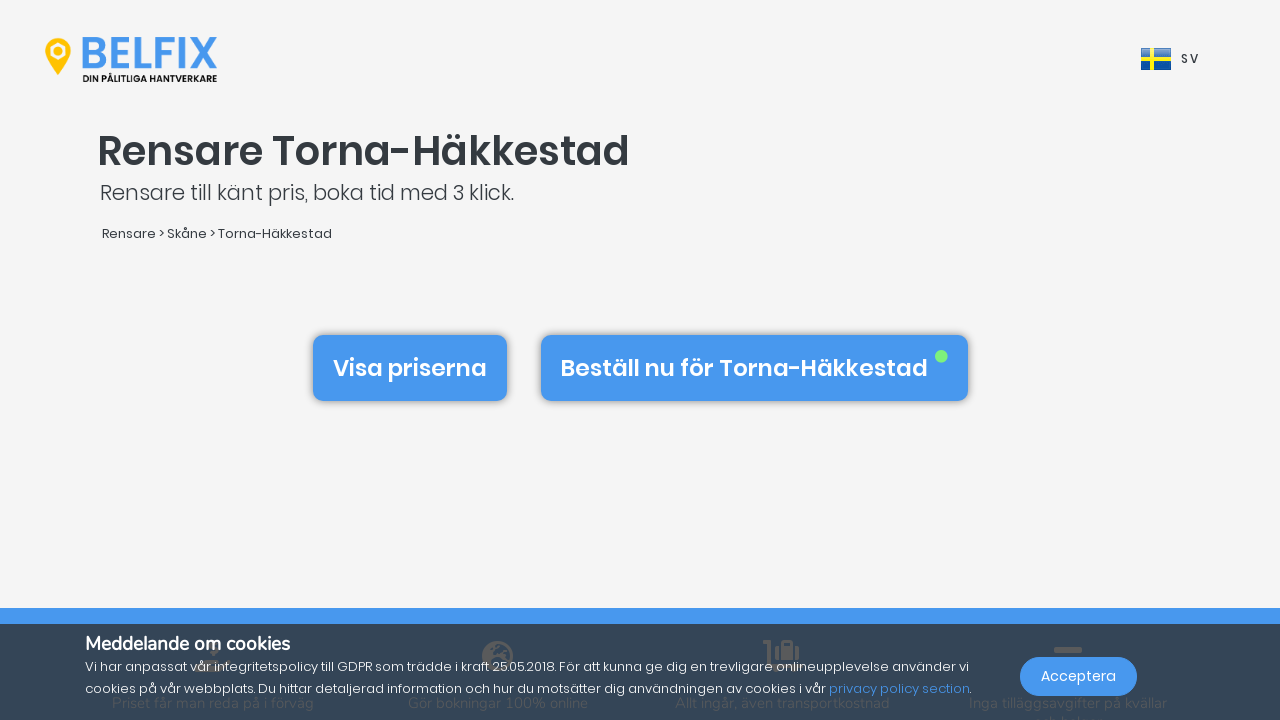

--- FILE ---
content_type: text/html; charset=UTF-8
request_url: https://belfix.se/sv/rensare/skane/torna-hakkestad
body_size: 33171
content:
<!DOCTYPE html>
<html lang="sv">
    <head>
        <meta charset="UTF-8" />
        <title>Det översta 5 för de bästa Rensares in Torna-Häkkestad</title>
        <meta name="viewport" content="width=device-width, initial-scale=1, maximum-scale=5">
        <meta name="description" content="Med belfix, hitta en rensare in 24745 torna-häkkestad (skåne) för offert, nödreparation eller avtalad tid, till bästa pris och inga överraskningar.">
        <meta property="og:type" content="website">
        <meta property="og:site_name" content="Belfix">
                                        <meta name="theme-color" content="#499bea">
            <meta property="og:locale" content="sv_SE" />
            <meta property="og:type" content="article" />
            <meta property="og:title" content="Det översta 5 för de bästa Rensares in Torna-Häkkestad">
            <meta property="og:description" content="Med belfix, hitta en rensare in 24745 torna-häkkestad (skåne) för offert, nödreparation eller avtalad tid, till bästa pris och inga överraskningar.">
            <meta property="og:url" content="https://belfix.se/sv/rensare/skane/torna-hakkestad">
            <meta property="og:site_name" content="Belfix" />
            <meta property="og:image" content="https://belfix.se/assets/Belfix/images/logo-mobile.png">
            <meta property="og:image:secure_url" content="https://belfix.se/assets/Belfix/images/logo-mobile.png">
            <meta property="og:image:type" content="image/png">
            <meta property="og:image:width" content="300">
            <meta property="og:image:height" content="300">
            <meta name="twitter:card" content="summary" />
            <meta name="twitter:description" content="Med belfix, hitta en rensare in 24745 torna-häkkestad (skåne) för offert, nödreparation eller avtalad tid, till bästa pris och inga överraskningar." />
            <meta name="twitter:title" content="Det översta 5 för de bästa Rensares in Torna-Häkkestad" />
                        <link rel="manifest" href="https://belfix.se/belfix-manifest.json">
                                                <link rel="canonical" href="/sv/rensare/skane/torna-hakkestad">
                                    
                        <script src="//d2wy8f7a9ursnm.cloudfront.net/v6/bugsnag.min.js"></script>
        <script>window.bugsnagClient = bugsnag("f9ec138233dde3dce35c57cc005eaaf7");</script>
                
                                        <style>
                /*!
 * Bootstrap v4.3.1 (https://getbootstrap.com/)
 * Copyright 2011-2019 The Bootstrap Authors
 * Copyright 2011-2019 Twitter, Inc.
 * Licensed under MIT (https://github.com/twbs/bootstrap/blob/master/LICENSE)
 */
/*!
 * BootstrapVue Custom CSS (https://bootstrap-vue.js.org)
 */
/*!
 * Font Awesome Free 5.13.0 by @fontawesome - https://fontawesome.com
 * License - https://fontawesome.com/license/free (Icons: CC BY 4.0, Fonts: SIL OFL 1.1, Code: MIT License)
 */
/*!
 * animate.css -https://daneden.github.io/animate.css/
 * Version - 3.7.2
 * Licensed under the MIT license - http://opensource.org/licenses/MIT
 *
 * Copyright (c) 2019 Daniel Eden
 */@keyframes a{0%{transform:rotate(0)}to{transform:rotate(2turn)}}@-webkit-keyframes fa-spin{0%{-webkit-transform:rotate(0deg);transform:rotate(0deg)}to{-webkit-transform:rotate(1turn);transform:rotate(1turn)}}@keyframes fa-spin{0%{-webkit-transform:rotate(0deg);transform:rotate(0deg)}to{-webkit-transform:rotate(1turn);transform:rotate(1turn)}}@-webkit-keyframes fadeIn{0%{opacity:0}to{opacity:1}}@keyframes fadeIn{0%{opacity:0}to{opacity:1}}@-webkit-keyframes fadeInUp{0%{opacity:0;-webkit-transform:translate3d(0,100%,0);transform:translate3d(0,100%,0)}to{opacity:1;-webkit-transform:translateZ(0);transform:translateZ(0)}}@keyframes fadeInUp{0%{opacity:0;-webkit-transform:translate3d(0,100%,0);transform:translate3d(0,100%,0)}to{opacity:1;-webkit-transform:translateZ(0);transform:translateZ(0)}}:root{--blue:#007bff;--indigo:#6610f2;--purple:#6f42c1;--pink:#e83e8c;--red:#dc3545;--orange:#fd7e14;--yellow:#ffc107;--green:#28a745;--teal:#20c997;--cyan:#17a2b8;--white:#fff;--gray:#6c757d;--gray-dark:#343a40;--primary:#007bff;--secondary:#6c757d;--success:#28a745;--info:#17a2b8;--warning:#ffc107;--danger:#dc3545;--light:#f8f9fa;--dark:#343a40;--breakpoint-xs:0;--breakpoint-sm:576px;--breakpoint-md:768px;--breakpoint-lg:992px;--breakpoint-xl:1200px;--font-family-sans-serif:-apple-system,BlinkMacSystemFont,"Segoe UI",Roboto,"Helvetica Neue",Arial,"Noto Sans",sans-serif,"Apple Color Emoji","Segoe UI Emoji","Segoe UI Symbol","Noto Color Emoji";--font-family-monospace:SFMono-Regular,Menlo,Monaco,Consolas,"Liberation Mono","Courier New",monospace}*,:after,:before{box-sizing:border-box}html{font-family:sans-serif;line-height:1.15;-webkit-text-size-adjust:100%;-webkit-tap-highlight-color:transparent;scroll-behavior:smooth;height:100%}footer,nav,section{display:block}body{margin:0;font-family:-apple-system,BlinkMacSystemFont,Segoe UI,Roboto,Helvetica Neue,Arial,Noto Sans,sans-serif,Apple Color Emoji,Segoe UI Emoji,Segoe UI Symbol,Noto Color Emoji;font-size:1rem;text-align:left;background-color:#fff}[tabindex="-1"]:focus{outline:0!important}hr,p,ul{margin-bottom:1rem}hr{box-sizing:content-box;height:0;overflow:visible;margin-top:1rem;border:0;border-top:1px solid rgba(0,0,0,.1)}h1,h2,h3,h4,h5{margin-bottom:.5rem}p,ul{margin-top:0}abbr[title]{-webkit-text-decoration:underline dotted;text-decoration:underline dotted;cursor:help;border-bottom:0;-webkit-text-decoration-skip-ink:none;text-decoration-skip-ink:none}ul ul{margin-bottom:0}b,strong{font-weight:bolder}small{font-size:80%;font-weight:400}a{text-decoration:none;background-color:transparent;-webkit-transition:.5s;-o-transition:.5s;transition:.5s;color:#4898ee}a:hover{color:#0056b3;text-decoration:underline}a:not([href]):not([tabindex]),a:not([href]):not([tabindex]):focus,a:not([href]):not([tabindex]):hover{color:inherit;text-decoration:none}a:not([href]):not([tabindex]):focus{outline:0}img,svg{vertical-align:middle}img{border-style:none}svg{overflow:hidden}table{border-collapse:collapse}th{text-align:inherit}label{display:inline-block;margin-bottom:.5rem}button{border-radius:0}button:focus{outline:1px dotted;outline:5px auto -webkit-focus-ring-color}button,input,textarea{margin:0;font-family:inherit;font-size:inherit;line-height:inherit}button,input{overflow:visible}button{text-transform:none}[type=button],button{-webkit-appearance:button}[type=button]:not(:disabled),button:not(:disabled){cursor:pointer}[type=button]::-moz-focus-inner,button::-moz-focus-inner{padding:0;border-style:none}input[type=checkbox]{box-sizing:border-box;padding:0}textarea{overflow:auto;resize:vertical}[type=number]::-webkit-inner-spin-button,[type=number]::-webkit-outer-spin-button{height:auto}::-webkit-file-upload-button{font:inherit;-webkit-appearance:button}h1{font-size:2.5rem}h2{font-size:2rem}h3{font-size:1.75rem}h4{font-size:1.5rem}h5{font-size:1.25rem}.container{width:100%;padding-right:15px;padding-left:15px;margin-right:auto;margin-left:auto}@media (min-width:576px){.container{max-width:540px}}@media (min-width:768px){.container{max-width:720px}}@media (min-width:992px){.container{max-width:960px}}@media (min-width:1200px){.container{max-width:1140px}}.container-fluid{width:100%;padding-right:15px;padding-left:15px;margin-right:auto;margin-left:auto}.row{display:-ms-flexbox;display:flex;-ms-flex-wrap:wrap;flex-wrap:wrap;margin-right:-15px;margin-left:-15px}.col,.col-3,.col-4,.col-5,.col-6,.col-8,.col-10,.col-12{position:relative;width:100%;padding-right:15px;padding-left:15px}.col-auto{position:relative;padding-right:15px;padding-left:15px}.col-lg-3,.col-lg-4,.col-lg-8,.col-md-2,.col-md-3,.col-md-4,.col-md-6,.col-md-7,.col-md-8,.col-md-9,.col-md-10,.col-md-12,.col-md-auto,.col-sm-4,.col-sm-12,.col-xl-10{position:relative;width:100%;padding-right:15px;padding-left:15px}.col{-ms-flex-preferred-size:0;flex-basis:0;-ms-flex-positive:1;flex-grow:1;max-width:100%}.col-auto{-ms-flex:0 0 auto;flex:0 0 auto;width:auto;max-width:100%}.col-3{-ms-flex:0 0 25%;flex:0 0 25%;max-width:25%}.col-4{-ms-flex:0 0 33.333333%;flex:0 0 33.333333%;max-width:33.333333%}.col-5{-ms-flex:0 0 41.666667%;flex:0 0 41.666667%;max-width:41.666667%}.col-6{-ms-flex:0 0 50%;flex:0 0 50%;max-width:50%}.col-8{-ms-flex:0 0 66.666667%;flex:0 0 66.666667%;max-width:66.666667%}.col-10{-ms-flex:0 0 83.333333%;flex:0 0 83.333333%;max-width:83.333333%}.col-12{-ms-flex:0 0 100%;flex:0 0 100%;max-width:100%}@media (min-width:576px){.col-sm-4{-ms-flex:0 0 33.333333%;flex:0 0 33.333333%;max-width:33.333333%}.col-sm-12{-ms-flex:0 0 100%;flex:0 0 100%;max-width:100%}}@media (min-width:768px){.col-md-auto{-ms-flex:0 0 auto;flex:0 0 auto;width:auto;max-width:100%}.col-md-2{-ms-flex:0 0 16.666667%;flex:0 0 16.666667%;max-width:16.666667%}.col-md-3{-ms-flex:0 0 25%;flex:0 0 25%;max-width:25%}.col-md-4{-ms-flex:0 0 33.333333%;flex:0 0 33.333333%;max-width:33.333333%}.col-md-6{-ms-flex:0 0 50%;flex:0 0 50%;max-width:50%}.col-md-7{-ms-flex:0 0 58.333333%;flex:0 0 58.333333%;max-width:58.333333%}.col-md-8{-ms-flex:0 0 66.666667%;flex:0 0 66.666667%;max-width:66.666667%}.col-md-9{-ms-flex:0 0 75%;flex:0 0 75%;max-width:75%}.col-md-10{-ms-flex:0 0 83.333333%;flex:0 0 83.333333%;max-width:83.333333%}.col-md-12{-ms-flex:0 0 100%;flex:0 0 100%;max-width:100%}}@media (min-width:992px){.col-lg-3{-ms-flex:0 0 25%;flex:0 0 25%;max-width:25%}.col-lg-4{-ms-flex:0 0 33.333333%;flex:0 0 33.333333%;max-width:33.333333%}.col-lg-8{-ms-flex:0 0 66.666667%;flex:0 0 66.666667%;max-width:66.666667%}}@media (min-width:1200px){.col-xl-10{-ms-flex:0 0 83.333333%;flex:0 0 83.333333%;max-width:83.333333%}}.form-control{display:block;width:100%;height:calc(1.5em + .75rem + 2px);font-size:1rem;line-height:1.5;color:#495057;background-color:#fff;background-clip:padding-box;border-radius:.25rem;transition:border-color .15s ease-in-out,box-shadow .15s ease-in-out}@media (prefers-reduced-motion:reduce){.form-control{transition:none}}.form-control::-ms-expand{background-color:transparent;border:0}.form-control:focus{color:#495057;background-color:#fff;outline:0;box-shadow:0 0 0 .2rem rgba(0,123,255,.25)}.form-control::-webkit-input-placeholder{color:#6c757d;opacity:1}.form-control::-moz-placeholder{color:#6c757d;opacity:1}.form-control:-ms-input-placeholder,.form-control::-ms-input-placeholder{color:#6c757d;opacity:1}.form-control::placeholder{opacity:1}.form-control:disabled{background-color:#e9ecef;opacity:1}.form-control-file{display:block;width:100%}.form-control-lg{height:calc(1.5em + 1rem + 2px);padding:.5rem 1rem;font-size:1.25rem;line-height:1.5;border-radius:.3rem}#job-type .video-hero .display-t.display-t2,textarea.form-control{height:auto}.form-row{display:-ms-flexbox;display:flex;-ms-flex-wrap:wrap;flex-wrap:wrap;margin-right:-5px;margin-left:-5px}.form-row>.col,.form-row>[class*=col-]{padding-right:5px;padding-left:5px}.form-check-input{position:absolute;margin-top:.3rem;margin-left:-1.25rem}.form-check-input:disabled~.form-check-label{color:#6c757d}.form-check-label{margin-bottom:0}.btn{display:inline-block;color:#212529;text-align:center;vertical-align:middle;-webkit-user-select:none;-moz-user-select:none;-ms-user-select:none;user-select:none;background-color:transparent;border:1px solid transparent;padding:.375rem .75rem;font-size:1rem;line-height:1.5;border-radius:.25rem}@media (prefers-reduced-motion:reduce){.btn{transition:none}}.btn:hover{color:#212529;text-decoration:none}.btn:focus{box-shadow:0 0 0 .2rem rgba(0,123,255,.25)}.btn-lg{padding:.5rem 1rem;font-size:1.25rem;line-height:1.5;border-radius:.3rem}.btn-block{display:block;width:100%}.btn-block+.btn-block{margin-top:.5rem}.alert{position:relative;padding:.75rem 1.25rem;margin-bottom:1rem;border:1px solid transparent;border-radius:.25rem}.alert-warning{color:#856404;background-color:#fff3cd;border-color:#ffeeba}.close{float:right;font-size:1.5rem;font-weight:700;line-height:1;color:#000;text-shadow:0 1px 0 #fff;opacity:.5}.close:hover{color:#000;text-decoration:none}.close:not(:disabled):not(.disabled):focus,.close:not(:disabled):not(.disabled):hover{opacity:.75}button.close{padding:0;background-color:transparent;border:0;-webkit-appearance:none;-moz-appearance:none;appearance:none}.d-none{display:none!important}.d-inline-block{display:inline-block!important}.d-block{display:block!important}@media (min-width:576px){.d-sm-inline{display:inline!important}}@media (min-width:768px){.d-md-none{display:none!important}.d-md-inline{display:inline!important}.d-md-inline-block{display:inline-block!important}.d-md-block{display:block!important}}@media (min-width:992px){.d-lg-none{display:none!important}}@media (min-width:1200px){.d-xl-inline-block{display:inline-block!important}}@media (min-width:576px){.float-sm-none{float:none!important}}@media (min-width:768px){.float-md-right{float:right!important}}.position-relative{position:relative!important}.m-0{margin:0!important}.mr-0{margin-right:0!important}.ml-0{margin-left:0!important}.mt-1{margin-top:.25rem!important}.mr-1{margin-right:.25rem!important}.mt-2{margin-top:.5rem!important}.mr-2{margin-right:.5rem!important}.mb-2{margin-bottom:.5rem!important}.ml-2{margin-left:.5rem!important}.mt-3{margin-top:1rem!important}.mb-3{margin-bottom:1rem!important}.p-0{padding:0!important}.pb-0{padding-bottom:0!important}.p-1{padding:.25rem!important}.pt-1{padding-top:.25rem!important}.pb-1{padding-bottom:.25rem!important}.p-2{padding:.5rem!important}.pt-2{padding-top:.5rem!important}.pr-2{padding-right:.5rem!important}.pb-2{padding-bottom:.5rem!important}.pl-2{padding-left:.5rem!important}.p-3{padding:1rem!important}.pr-3{padding-right:1rem!important}.pl-3{padding-left:1rem!important}.p-4{padding:1.5rem!important}.pt-4{padding-top:1.5rem!important}.pb-4{padding-bottom:1.5rem!important}.pb-5{padding-bottom:3rem!important}.pl-5{padding-left:3rem!important}.mr-auto{margin-right:auto!important}.ml-auto{margin-left:auto!important}@media (min-width:768px){.p-md-0{padding:0!important}}.text-left{text-align:left!important}.text-right{text-align:right!important}.text-center{text-align:center!important}@media (min-width:768px){.text-md-center{text-align:center!important}}@media (min-width:1200px){.text-xl-center{text-align:center!important}}.text-white{color:#fff!important}.text-dark{color:#343a40!important}a.text-dark:focus,a.text-dark:hover{color:#121416!important}.multiselect__spinner{position:absolute;right:1px;top:1px;width:48px;height:35px;background:#fff;display:block}.multiselect__spinner:after,.multiselect__spinner:before{position:absolute;content:"";top:50%;left:50%;margin:-8px 0 0 -8px;width:16px;height:16px;border-radius:100%;border:2px solid transparent;border-top-color:#41b883;box-shadow:0 0 0 1px transparent;animation:a 2.4s cubic-bezier(.41,.26,.2,.62);animation-iteration-count:infinite}.multiselect__spinner:after{animation:a 2.4s cubic-bezier(.51,.09,.21,.8)}.multiselect,.multiselect__input,.multiselect__single{font-family:inherit;font-size:16px;-ms-touch-action:manipulation;touch-action:manipulation}.multiselect{box-sizing:content-box;display:block;position:relative;width:100%;min-height:40px;text-align:left;color:#35495e}.multiselect *{box-sizing:border-box}.multiselect:focus{outline:0}.multiselect__input{padding:0 0 0 5px;margin-bottom:8px}.multiselect__input,.multiselect__single{position:relative;display:inline-block;min-height:20px;line-height:20px;border:0;border-radius:5px;background:#fff;width:100%;transition:border .1s ease;box-sizing:border-box;vertical-align:top}.multiselect__input:-ms-input-placeholder{color:#35495e}.multiselect__input::placeholder{color:#35495e}.multiselect__input:hover,.multiselect__single:hover{border-color:#cfcfcf}.multiselect__input:focus,.multiselect__single:focus{border-color:#a8a8a8;outline:0}.multiselect__single{padding:0 0 0 5px;margin-bottom:8px}.multiselect__tags-wrap{display:inline}.multiselect__tags{min-height:40px;display:block;padding:8px 40px 0 8px;border-radius:5px;border:1px solid #e8e8e8;background:#fff;font-size:14px}.multiselect__select{line-height:16px;box-sizing:border-box;display:block;margin:0;text-decoration:none;cursor:pointer;position:absolute;width:40px;height:38px;right:1px;top:1px;padding:4px 8px;text-align:center;transition:transform .2s ease}.multiselect__select:before{position:relative;right:0;top:65%;color:#999;margin-top:4px;border-color:#999 transparent transparent;border-style:solid;border-width:5px 5px 0;content:""}.multiselect__placeholder{color:#adadad;display:inline-block;margin-bottom:10px;padding-top:2px}.multiselect__content-wrapper{position:absolute;display:block;background:#fff;width:100%;max-height:240px;overflow:auto;border:1px solid #e8e8e8;border-top:none;border-bottom-left-radius:5px;border-bottom-right-radius:5px;z-index:1;-webkit-overflow-scrolling:touch}.multiselect__content{list-style:none;display:inline-block;padding:0;margin:0;min-width:100%;vertical-align:top}.multiselect__content::webkit-scrollbar{display:none}.multiselect__element{display:block}.multiselect__option{display:block;padding:12px;min-height:40px;line-height:16px;text-decoration:none;text-transform:none;vertical-align:middle;position:relative;cursor:pointer;white-space:nowrap}.multiselect__option:after{top:0;right:0;position:absolute;line-height:40px;padding-right:12px;padding-left:20px;font-size:13px}.multiselect__option--highlight{background:#41b883;outline:0;color:#fff}.multiselect__option--highlight:after{content:attr(data-select);background:#41b883;color:#fff}@font-face{font-family:Poppins;font-style:normal;font-display:swap;font-weight:300;src:local("Poppins Light"),local("Poppins-Light"),url(https://fonts.gstatic.com/s/poppins/v5/pxiByp8kv8JHgFVrLDz8Z11lFd2JQEl8qw.woff2) format("woff2");unicode-range:U+0900-097f,U+1cd0-1cf6,U+1cf8-1cf9,U+200c-200d,U+20a8,U+20b9,U+25cc,U+a830-a839,U+a8e0-a8fb}@font-face{font-family:Poppins;font-style:normal;font-display:swap;font-weight:300;src:local("Poppins Light"),local("Poppins-Light"),url(https://fonts.gstatic.com/s/poppins/v5/pxiByp8kv8JHgFVrLDz8Z1JlFd2JQEl8qw.woff2) format("woff2");unicode-range:U+0100-024f,U+0259,U+1e??,U+2020,U+20a0-20ab,U+20ad-20cf,U+2113,U+2c60-2c7f,U+a720-a7ff}@font-face{font-family:Poppins;font-style:normal;font-display:swap;font-weight:300;src:local("Poppins Light"),local("Poppins-Light"),url(https://fonts.gstatic.com/s/poppins/v5/pxiByp8kv8JHgFVrLDz8Z1xlFd2JQEk.woff2) format("woff2");unicode-range:U+00??,U+0131,U+0152-0153,U+02bb-02bc,U+02c6,U+02da,U+02dc,U+2000-206f,U+2074,U+20ac,U+2122,U+2191,U+2193,U+2212,U+2215,U+feff,U+fffd}@font-face{font-family:Poppins;font-style:normal;font-display:swap;font-weight:400;src:local("Poppins Regular"),local("Poppins-Regular"),url(https://fonts.gstatic.com/s/poppins/v5/pxiEyp8kv8JHgFVrJJbecnFHGPezSQ.woff2) format("woff2");unicode-range:U+0900-097f,U+1cd0-1cf6,U+1cf8-1cf9,U+200c-200d,U+20a8,U+20b9,U+25cc,U+a830-a839,U+a8e0-a8fb}@font-face{font-family:Poppins;font-style:normal;font-display:swap;font-weight:400;src:local("Poppins Regular"),local("Poppins-Regular"),url(https://fonts.gstatic.com/s/poppins/v5/pxiEyp8kv8JHgFVrJJnecnFHGPezSQ.woff2) format("woff2");unicode-range:U+0100-024f,U+0259,U+1e??,U+2020,U+20a0-20ab,U+20ad-20cf,U+2113,U+2c60-2c7f,U+a720-a7ff}@font-face{font-family:Poppins;font-style:normal;font-display:swap;font-weight:400;src:local("Poppins Regular"),local("Poppins-Regular"),url(https://fonts.gstatic.com/s/poppins/v5/pxiEyp8kv8JHgFVrJJfecnFHGPc.woff2) format("woff2");unicode-range:U+00??,U+0131,U+0152-0153,U+02bb-02bc,U+02c6,U+02da,U+02dc,U+2000-206f,U+2074,U+20ac,U+2122,U+2191,U+2193,U+2212,U+2215,U+feff,U+fffd}@font-face{font-family:Poppins;font-style:normal;font-display:swap;font-weight:500;src:local("Poppins Medium"),local("Poppins-Medium"),url(https://fonts.gstatic.com/s/poppins/v5/pxiByp8kv8JHgFVrLGT9Z11lFd2JQEl8qw.woff2) format("woff2");unicode-range:U+0900-097f,U+1cd0-1cf6,U+1cf8-1cf9,U+200c-200d,U+20a8,U+20b9,U+25cc,U+a830-a839,U+a8e0-a8fb}@font-face{font-family:Poppins;font-style:normal;font-display:swap;font-weight:500;src:local("Poppins Medium"),local("Poppins-Medium"),url(https://fonts.gstatic.com/s/poppins/v5/pxiByp8kv8JHgFVrLGT9Z1JlFd2JQEl8qw.woff2) format("woff2");unicode-range:U+0100-024f,U+0259,U+1e??,U+2020,U+20a0-20ab,U+20ad-20cf,U+2113,U+2c60-2c7f,U+a720-a7ff}@font-face{font-family:Poppins;font-style:normal;font-display:swap;font-weight:500;src:local("Poppins Medium"),local("Poppins-Medium"),url(https://fonts.gstatic.com/s/poppins/v5/pxiByp8kv8JHgFVrLGT9Z1xlFd2JQEk.woff2) format("woff2");unicode-range:U+00??,U+0131,U+0152-0153,U+02bb-02bc,U+02c6,U+02da,U+02dc,U+2000-206f,U+2074,U+20ac,U+2122,U+2191,U+2193,U+2212,U+2215,U+feff,U+fffd}@font-face{font-family:Poppins;font-style:normal;font-display:swap;font-weight:600;src:local("Poppins SemiBold"),local("Poppins-SemiBold"),url(https://fonts.gstatic.com/s/poppins/v5/pxiByp8kv8JHgFVrLEj6Z11lFd2JQEl8qw.woff2) format("woff2");unicode-range:U+0900-097f,U+1cd0-1cf6,U+1cf8-1cf9,U+200c-200d,U+20a8,U+20b9,U+25cc,U+a830-a839,U+a8e0-a8fb}@font-face{font-family:Poppins;font-style:normal;font-display:swap;font-weight:600;src:local("Poppins SemiBold"),local("Poppins-SemiBold"),url(https://fonts.gstatic.com/s/poppins/v5/pxiByp8kv8JHgFVrLEj6Z1JlFd2JQEl8qw.woff2) format("woff2");unicode-range:U+0100-024f,U+0259,U+1e??,U+2020,U+20a0-20ab,U+20ad-20cf,U+2113,U+2c60-2c7f,U+a720-a7ff}@font-face{font-family:Poppins;font-style:normal;font-display:swap;font-weight:600;src:local("Poppins SemiBold"),local("Poppins-SemiBold"),url(https://fonts.gstatic.com/s/poppins/v5/pxiByp8kv8JHgFVrLEj6Z1xlFd2JQEk.woff2) format("woff2");unicode-range:U+00??,U+0131,U+0152-0153,U+02bb-02bc,U+02c6,U+02da,U+02dc,U+2000-206f,U+2074,U+20ac,U+2122,U+2191,U+2193,U+2212,U+2215,U+feff,U+fffd}@font-face{font-family:Nunito;font-style:normal;font-display:swap;font-weight:200;src:local("Nunito ExtraLight"),local("Nunito-ExtraLight"),url(https://fonts.gstatic.com/s/nunito/v9/XRXW3I6Li01BKofA-seUbuvIWzgPDEtj.woff2) format("woff2");unicode-range:U+0102-0103,U+0110-0111,U+1ea0-1ef9,U+20ab}@font-face{font-family:Nunito;font-style:normal;font-display:swap;font-weight:200;src:local("Nunito ExtraLight"),local("Nunito-ExtraLight"),url(https://fonts.gstatic.com/s/nunito/v9/XRXW3I6Li01BKofA-seUb-vIWzgPDEtj.woff2) format("woff2");unicode-range:U+0100-024f,U+0259,U+1e??,U+2020,U+20a0-20ab,U+20ad-20cf,U+2113,U+2c60-2c7f,U+a720-a7ff}@font-face{font-family:Nunito;font-style:normal;font-display:swap;font-weight:200;src:local("Nunito ExtraLight"),local("Nunito-ExtraLight"),url(https://fonts.gstatic.com/s/nunito/v9/XRXW3I6Li01BKofA-seUYevIWzgPDA.woff2) format("woff2");unicode-range:U+00??,U+0131,U+0152-0153,U+02bb-02bc,U+02c6,U+02da,U+02dc,U+2000-206f,U+2074,U+20ac,U+2122,U+2191,U+2193,U+2212,U+2215,U+feff,U+fffd}@font-face{font-family:Nunito;font-style:normal;font-display:swap;font-weight:300;src:local("Nunito Light"),local("Nunito-Light"),url(https://fonts.gstatic.com/s/nunito/v9/XRXW3I6Li01BKofAnsSUbuvIWzgPDEtj.woff2) format("woff2");unicode-range:U+0102-0103,U+0110-0111,U+1ea0-1ef9,U+20ab}@font-face{font-family:Nunito;font-style:normal;font-display:swap;font-weight:300;src:local("Nunito Light"),local("Nunito-Light"),url(https://fonts.gstatic.com/s/nunito/v9/XRXW3I6Li01BKofAnsSUb-vIWzgPDEtj.woff2) format("woff2");unicode-range:U+0100-024f,U+0259,U+1e??,U+2020,U+20a0-20ab,U+20ad-20cf,U+2113,U+2c60-2c7f,U+a720-a7ff}@font-face{font-family:Nunito;font-style:normal;font-display:swap;font-weight:300;src:local("Nunito Light"),local("Nunito-Light"),url(https://fonts.gstatic.com/s/nunito/v9/XRXW3I6Li01BKofAnsSUYevIWzgPDA.woff2) format("woff2");unicode-range:U+00??,U+0131,U+0152-0153,U+02bb-02bc,U+02c6,U+02da,U+02dc,U+2000-206f,U+2074,U+20ac,U+2122,U+2191,U+2193,U+2212,U+2215,U+feff,U+fffd}@font-face{font-family:Nunito;font-style:normal;font-display:swap;font-weight:400;src:local("Nunito Regular"),local("Nunito-Regular"),url(https://fonts.gstatic.com/s/nunito/v9/XRXV3I6Li01BKofIOuaBTMnFcQIG.woff2) format("woff2");unicode-range:U+0102-0103,U+0110-0111,U+1ea0-1ef9,U+20ab}@font-face{font-family:Nunito;font-style:normal;font-display:swap;font-weight:400;src:local("Nunito Regular"),local("Nunito-Regular"),url(https://fonts.gstatic.com/s/nunito/v9/XRXV3I6Li01BKofIO-aBTMnFcQIG.woff2) format("woff2");unicode-range:U+0100-024f,U+0259,U+1e??,U+2020,U+20a0-20ab,U+20ad-20cf,U+2113,U+2c60-2c7f,U+a720-a7ff}@font-face{font-family:Nunito;font-style:normal;font-display:swap;font-weight:400;src:local("Nunito Regular"),local("Nunito-Regular"),url(https://fonts.gstatic.com/s/nunito/v9/XRXV3I6Li01BKofINeaBTMnFcQ.woff2) format("woff2");unicode-range:U+00??,U+0131,U+0152-0153,U+02bb-02bc,U+02c6,U+02da,U+02dc,U+2000-206f,U+2074,U+20ac,U+2122,U+2191,U+2193,U+2212,U+2215,U+feff,U+fffd}.fa,.fab,.far,.fas{-moz-osx-font-smoothing:grayscale;-webkit-font-smoothing:antialiased;display:inline-block;font-style:normal;font-variant:normal;text-rendering:auto;line-height:1}.fa-2x{font-size:2em}.fa-5x{font-size:5em}.fa-7x{font-size:7em}.fa-spin{-webkit-animation:fa-spin 2s linear infinite;animation:fa-spin 2s linear infinite}:root .fa-flip-both,:root .fa-flip-horizontal,:root .fa-flip-vertical,:root .fa-rotate-90,:root .fa-rotate-180,:root .fa-rotate-270{-webkit-filter:none;filter:none}.fa-angle-down:before{content:"\F107"}.fa-angle-right:before{content:"\F105"}.fa-briefcase:before{content:"\F0B1"}.fa-building:before{content:"\F1AD"}.fa-check-circle:before{content:"\F058"}.fa-chevron-right:before{content:"\F054"}.fa-circle:before{content:"\F111"}.fa-circle-notch:before{content:"\F1CE"}.fa-city:before{content:"\F64F"}.fa-equals:before{content:"\F52C"}.fa-exclamation-triangle:before{content:"\F071"}.fa-facebook-square:before{content:"\F082"}.fa-globe-europe:before{content:"\F7A2"}.fa-hand-holding-usd:before{content:"\F4C0"}.fa-luggage-cart:before{content:"\F59D"}.fa-map-marked:before{content:"\F59F"}.fa-question-circle:before{content:"\F059"}.fa-shopping-basket:before{content:"\F291"}.fa-sliders-h:before{content:"\F1DE"}.fa-smile:before{content:"\F118"}.fa-spinner:before{content:"\F110"}.fa-star:before{content:"\F005"}.fa-ticket-alt:before{content:"\F3FF"}.fa-times:before{content:"\F00D"}.fa-times-circle:before{content:"\F057"}.fa-toolbox:before{content:"\F552"}.fa-tools:before{content:"\F7D9"}.fa-user:before{content:"\F007"}.fa-user-tie:before{content:"\F508"}.fa-wrench:before{content:"\F0AD"}@font-face{font-family:Font Awesome\ 5 Brands;font-style:normal;font-weight:400;font-display:block;src:url(/build/fonts/fa-brands-400.c1868c95.eot);src:url(/build/fonts/fa-brands-400.c1868c95.eot?#iefix) format("embedded-opentype"),url(/build/fonts/fa-brands-400.a06da7f0.woff2) format("woff2"),url(/build/fonts/fa-brands-400.ec3cfdde.woff) format("woff"),url(/build/fonts/fa-brands-400.13685372.ttf) format("truetype"),url(/build/images/fa-brands-400.0cb5a5c0.svg#fontawesome) format("svg")}.fa,.fab,.far,.fas{font-family:Font Awesome\ 5 Brands;font-weight:400}@font-face{font-family:Font Awesome\ 5 Free;font-style:normal;font-weight:400;font-display:block;src:url(/build/fonts/fa-regular-400.261d666b.eot);src:url(/build/fonts/fa-regular-400.261d666b.eot?#iefix) format("embedded-opentype"),url(/build/fonts/fa-regular-400.c20b5b73.woff2) format("woff2"),url(/build/fonts/fa-regular-400.f89ea91e.woff) format("woff"),url(/build/fonts/fa-regular-400.db78b935.ttf) format("truetype"),url(/build/images/fa-regular-400.89ffa3ab.svg#fontawesome) format("svg")}.fa,.far,.fas{font-family:Font Awesome\ 5 Free}@font-face{font-family:Font Awesome\ 5 Free;font-style:normal;font-weight:900;font-display:block;src:url(/build/fonts/fa-solid-900.a0369ea5.eot);src:url(/build/fonts/fa-solid-900.a0369ea5.eot?#iefix) format("embedded-opentype"),url(/build/fonts/fa-solid-900.b15db15f.woff2) format("woff2"),url(/build/fonts/fa-solid-900.bea989e8.woff) format("woff"),url(/build/fonts/fa-solid-900.1ab236ed.ttf) format("truetype"),url(/build/images/fa-solid-900.ec763292.svg#fontawesome) format("svg")}.fa,.fas{font-weight:900}.fadeIn{-webkit-animation-name:fadeIn;animation-name:fadeIn}.fadeInUp{-webkit-animation-name:fadeInUp;animation-name:fadeInUp}.animated{-webkit-animation-duration:1s;animation-duration:1s;-webkit-animation-fill-mode:both;animation-fill-mode:both}.animated.fast{-webkit-animation-duration:.8s;animation-duration:.8s}.animated.faster{-webkit-animation-duration:.5s;animation-duration:.5s}@media (prefers-reduced-motion:reduce),(print){.animated{-webkit-animation-duration:1ms!important;animation-duration:1ms!important;-webkit-transition-duration:1ms!important;transition-duration:1ms!important;-webkit-animation-iteration-count:1!important;animation-iteration-count:1!important}}body{font-family:Poppins,Arial,sans-serif;font-weight:300;font-size:16px;line-height:2;color:grey;background:#f5f5f5}#page,body{height:100%}#page{position:relative;overflow-x:hidden;width:100%;-webkit-transition:.5s;-o-transition:.5s;transition:.5s}a:hover{outline:0;text-decoration:none}a:active{color:#4aca85}a:active,a:focus{outline:0;text-decoration:none}p{margin-bottom:20px}h1,h2,h3,h4,h5{color:#303133;font-family:Nunito,sans-serif;font-weight:400;margin:0 0 20px;line-height:1.3}::-webkit-selection{background:#4aca85}::-moz-selection{background:#4aca85}::selection{background:#4aca85}.colorlib-nav{position:absolute;top:0;left:0;right:0;margin:0 auto}@media screen and (max-width:1080px){.colorlib-nav{margin:0}}.colorlib-nav .top-menu{padding:30px}@media screen and (max-width:1080px){.colorlib-nav .top-menu{padding:28px 1em}}.colorlib-nav #colorlib-logo,.colorlib-nav ul li{font-size:20px;padding:0;text-transform:uppercase;font-weight:700}#checkout #services .services .desc h3,#checkout #services .services .icon i,#job-type #services .services .desc h3,#job-type #services .services .icon i,.colorlib-nav #colorlib-logo a,.colorlib-nav ul li a:hover{color:#fff}@media screen and (max-width:1080px){.colorlib-nav .menu-1{display:none}}#colorlib-offcanvas ul{padding:0;margin:0}.colorlib-nav ul{margin:0}.colorlib-nav ul li{padding:8px 0;margin:0;list-style:none;display:inline;font-weight:500;font-size:12px;letter-spacing:2px}.colorlib-nav ul li a{position:relative;padding:20px 12px;-webkit-transition:.5s;-o-transition:.5s;transition:.5s}.video-hero{background-size:cover;position:relative;background-repeat:no-repeat;z-index:0}@media screen and (max-width:1080px){.video-hero{heifght:inherit;padding:3em 0}}.video-hero .overlay{position:absolute;top:0;bottom:0;left:0;right:0;opacity:.95;background:#499bea;background:-moz-linear-gradient(-45deg,#499bea 0,#798eea 100%);background:-webkit-gradient(left top,right bottom,color-stop(0,#499bea),color-stop(100%,#798eea));background:-webkit-linear-gradient(-45deg,#499bea,#798eea);background:-o-linear-gradient(-45deg,#499bea 0,#798eea 100%);background:-ms-linear-gradient(-45deg,#499bea 0,#798eea 100%);background:-webkit-linear-gradient(315deg,#499bea,#798eea);background:-o-linear-gradient(315deg,#499bea 0,#798eea 100%);background:linear-gradient(135deg,#499bea,#798eea);filter:progid:DXImageTransform.Microsoft.gradient(startColorstr="#499bea",endColorstr="#798eea",GradientType=1);z-index:1}.video-hero .display-t{display:table;height:700px;width:100%;position:relative;z-index:2}@media screen and (max-width:1080px){.video-hero .display-t{height:600px}}.video-hero .display-t.display-t2{height:500px}.video-hero .display-tc{display:table-cell;vertical-align:middle}.video-hero .display-tc h1,.video-hero .display-tc h2{color:#fff;font-size:60px;margin-bottom:20px;font-weight:300}@media screen and (max-width:1080px){.video-hero .display-tc h2{font-size:34px}}.video-hero .display-tc p{font-family:Nunito,sans-serif;color:#fff;font-weight:200;font-size:30px}.video-hero .display-tc p.breadcrumbs{font-size:14px}.video-hero .display-tc p.breadcrumbs span{padding-right:10px;color:hsla(0,0%,100%,.5)}.colorlib-nav ul li a,.video-hero .display-tc p.breadcrumbs span a{color:hsla(0,0%,100%,.9)}.video-hero .display-tc .btn-custom{font-size:16px}.colorlib-services{clear:both}.services{margin-bottom:2em;position:relative;z-index:0;padding:0 1em}@media screen and (max-width:1080px){.services{margin-bottom:3em}}.services .icon{position:relative;margin-bottom:15px;display:inline-block}.services .icon i{font-size:2em;color:#798eea;z-index:1}.form-control,.services .desc h3{font-size:26px;font-weight:300}.form-control{-moz-box-shadow:none;-ms-box-shadow:none;-o-box-shadow:none;border:1px solid #f0f0f0;font-size:16px!important;-webkit-border-radius:0;-moz-border-radius:0;-ms-border-radius:0;border-radius:0}.form-control,.form-control:active,.form-control:focus{-webkit-box-shadow:none;box-shadow:none;background:#fff}.form-control:active,.form-control:focus{border:1px solid #e6e6e6}input[type=email],input[type=file],input[type=number],input[type=text]{height:50px}#colorlib-footer{background:#303133;color:hsla(0,0%,100%,.6)!important}#colorlib-footer .colorlib-widget p{font-size:13px}@media screen and (max-width:1080px){#colorlib-footer .colorlib-widget{margin-bottom:40px;width:100%;float:left}}#colorlib-offcanvas{position:absolute;z-index:1901;width:270px;background:#1a1a1a;right:0;top:0;bottom:0;padding:75px 40px 40px;overflow-y:auto;display:none;-moz-transform:translateX(270px);-webkit-transform:translateX(270px);-ms-transform:translateX(270px);-o-transform:translateX(270px);transform:translateX(270px);-webkit-transition:.5s;-o-transition:.5s;transition:.5s}@media screen and (max-width:1080px){#colorlib-offcanvas{display:block}}#colorlib-offcanvas a{color:hsla(0,0%,100%,.5)}#colorlib-offcanvas a:hover{color:hsla(0,0%,100%,.8)}#colorlib-offcanvas ul li{padding:0;margin:0;list-style:none}.colorlib-nav-toggle{cursor:pointer;text-decoration:none;top:1.2em!important;position:absolute;right:0;padding:6px 0 0;margin:0 auto;display:none;height:44px;width:44px;z-index:2001;border-bottom:none!important}.colorlib-nav-toggle:active,.colorlib-nav-toggle:focus,.colorlib-nav-toggle:hover{outline:0;border-bottom:none!important}.colorlib-nav-toggle i,.colorlib-nav-toggle i:after,.colorlib-nav-toggle i:before{width:25px;height:2px;background:#252525;-webkit-transition:all .2s ease-out;-o-transition:all .2s ease-out;transition:all .2s ease-out}.colorlib-nav-toggle i{position:relative;display:inline-block;color:#252525;font:700 14px/.4 Helvetica;text-transform:uppercase;text-indent:-55px}.colorlib-nav-toggle i:after,.colorlib-nav-toggle i:before{content:"";position:absolute;left:0}.colorlib-nav-toggle.colorlib-nav-white>i{color:#fff;background:#fff}.colorlib-nav-toggle.colorlib-nav-white>i:after,.colorlib-nav-toggle.colorlib-nav-white>i:before{background:#fff}.colorlib-nav-toggle i:before{top:-7px}.colorlib-nav-toggle i:after{bottom:-7px}.colorlib-nav-toggle:hover i:before{top:-10px}.colorlib-nav-toggle:hover i:after{bottom:-10px}@media screen and (max-width:1080px){.colorlib-nav-toggle{display:block}}.btn{margin-right:4px;margin-bottom:4px;font-size:14px;font-weight:400;-webkit-border-radius:30px;-moz-border-radius:30px;-ms-border-radius:30px;border-radius:30px;-webkit-transition:.5s;-o-transition:.5s;transition:.5s;padding:8px 20px}.btn.btn-lg{padding:18px 36px!important}.btn:active,.btn:focus,.btn:hover{-webkit-box-shadow:none!important;box-shadow:none!important;outline:0!important}.row-pb-lg{padding-bottom:7em!important}.f32 .flag{display:inline-block;height:32px;width:32px;vertical-align:text-top;line-height:32px;background:url(/build/images/flags32.2e6ce38f.png) no-repeat}.f32 .ad{background-position:0 -704px}.f32 .al{background-position:0 -864px}.f32 .at{background-position:0 -1056px}.f32 .ba{background-position:0 -1216px}.f32 .be{background-position:0 -1312px}.f32 .bg{background-position:0 -1376px}.f32 .by{background-position:0 -1728px}.f32 .cy{background-position:0 -2240px}.f32 .cz{background-position:0 -2272px}.f32 .de{background-position:0 -2304px}.f32 .dk{background-position:0 -2368px}.f32 .ee{background-position:0 -2528px}.f32 .es{background-position:0 -2656px}.f32 .fi{background-position:0 -2720px}.f32 .fr{background-position:0 -2848px}.f32 .gb{background-position:0 -2912px}.f32 .gr{background-position:0 -3264px}.f32 .hr{background-position:0 -3488px}.f32 .hu{background-position:0 -3552px}.f32 .ie{background-position:0 -3616px}.f32 .is{background-position:0 -3808px}.f32 .it{background-position:0 -3840px}.f32 .li{background-position:0 -4448px}.f32 .lt{background-position:0 -4576px}.f32 .lu{background-position:0 -4608px}.f32 .lv{background-position:0 -4640px}.f32 .md{background-position:0 -4736px}.f32 .me{background-position:0 -4768px}.f32 .mk{background-position:0 -4864px}.f32 .mt{background-position:0 -5120px}.f32 .nl{background-position:0 -5504px}.f32 .no{background-position:0 -5536px}.f32 .pl{background-position:0 -5888px}.f32 .pt{background-position:0 -5984px}.f32 .ro{background-position:0 -6144px}.f32 .rs{background-position:0 -6176px}.f32 .ru{background-position:0 -6208px}.f32 .se{background-position:0 -6400px}.f32 .si{background-position:0 -6464px}.f32 .sk{background-position:0 -6496px}.f32 .ua{background-position:0 -7264px}.multiselect .multiselect__element .multiselect__option.multiselect__option--highlight:after{background:0 0!important;color:#35495e}.multiselect .multiselect__tags{height:fit-content}.vue-slider-rail{background-color:#ccc;border-radius:15px}.vue-slider-process{background-color:#3498db;border-radius:15px}.vue-slider-dot-handle{cursor:pointer;width:100%;height:100%;border-radius:50%;background-color:#fff;box-sizing:border-box;box-shadow:.5px .5px 2px 1px rgba(0,0,0,.32)}.vue-slider-dot-tooltip-inner{font-size:14px;white-space:nowrap;padding:2px 5px;min-width:20px;text-align:center;color:#fff;border-radius:5px;border-color:#3498db;background-color:#3498db;box-sizing:content-box}.vue-slider-dot-tooltip-inner:after{content:"";position:absolute}.vue-slider-dot-tooltip-inner-top:after{top:100%;left:50%;transform:translate(-50%);height:0;width:0;border:5px solid transparent;border-top-color:inherit}.form-control::placeholder,input[type=email]::placeholder,input[type=number]::placeholder,input[type=text]::placeholder,textarea::placeholder{color:#b6b6b6}input[type=number]{-moz-appearance:textfield}input[type=number]::-webkit-inner-spin-button,input[type=number]::-webkit-outer-spin-button{-webkit-appearance:none;margin:0}input[type=file]{padding:1rem 1rem 4rem!important}a:focus,a:hover{color:#5093eb}label.form-check-label{position:relative}label.form-check-label input[type=checkbox].form-check-input{position:absolute;opacity:0;cursor:pointer;height:0;width:0}label.form-check-label .form-check-input-check-mark{position:absolute;top:calc(50% - 13px);left:.75rem;height:25px;width:25px;background-color:#fff;border:1px solid #ccc;box-shadow:inset 0 0 5px 1px #eee}label.form-check-label .form-check-input-check-mark:after{content:"";position:absolute;display:none;left:9px;top:5px;width:6px;height:13px;border:solid #fff;border-width:0 3px 3px 0;-webkit-transform:rotate(45deg);-ms-transform:rotate(45deg);transform:rotate(45deg)}label.form-check-label input[type=checkbox].form-check-input:checked~.form-check-input-check-mark{background-color:#4898ee;box-shadow:none}label.form-check-label input[type=checkbox].form-check-input:checked~.form-check-input-check-mark:after{display:block}::-webkit-selection{color:inherit;background:#accef7}::-moz-selection{color:inherit;background:#b4d5ff}::selection{color:inherit;background:#b4d5ff}.colorlib-nav ul li,span.nobr{white-space:nowrap!important}.colorlib-nav{z-index:999}.colorlib-nav #colorlib-logo{width:250px;margin:7px 0 0}.colorlib-nav #colorlib-logo a{position:static}.colorlib-nav #colorlib-logo a img{display:inline-block;width:auto;height:45px;position:absolute;top:7px}.colorlib-nav ul{padding:5px 0 0}#colorlib-offcanvas ul.mobileMenu a{padding:10px 0;display:inline-block;color:hsla(0,0%,100%,.75)}#mobileMenuOffset{display:none}@media (max-width:768px){.colorlib-nav .top-menu{padding:14px .5em}.colorlib-nav-toggle{top:0!important}}.colorlib-nav ul.languagepicker{display:inline-block;padding:0;width:60px;height:40px;overflow:hidden;transition:all .3s ease;margin:5px 50px 10px 20px;vertical-align:top;float:right;max-width:75px}.colorlib-nav ul.languagepicker:hover{height:135px}.colorlib-nav ul.languagepicker a{color:#000;text-decoration:none;text-transform:uppercase;padding:0}.colorlib-nav ul.languagepicker li{line-height:15px;width:60px;display:inline-block!important;padding:0}.colorlib-nav ul.languagepicker li>span{cursor:default;position:relative;width:60px;padding:0;display:inline-block;text-align:left}.colorlib-nav ul.languagepicker a:first-child li{border:0}.colorlib-nav ul.languagepicker li>span ul.f32{padding:0;margin:0;text-align:left;display:inline-block}.colorlib-nav ul.languagepicker li>span ul.f32 li.flag{width:32px}.colorlib-nav ul.languagepicker li>span>span{position:absolute;right:0;top:8px}#colorlib-offcanvas .languagepicker,#colorlib-offcanvas .languagepicker:hover{height:auto;width:100%;float:none;max-width:none;border:0;border-top:1px solid grey;padding:20px 0 0}#colorlib-offcanvas .languagepicker li{display:inline-block;margin-left:15px}#colorlib-offcanvas .languagepicker li:first-child,ul.footer-language-selector li:first-child,ul.footer-links li:first-child{margin-left:0}#colorlib-offcanvas .languagepicker li:hover{border-bottom:1px solid hsla(0,0%,100%,.5)}#colorlib-offcanvas .languagepicker li a{color:hsla(0,0%,100%,.75)}#cookie_message{position:fixed;bottom:0;background:rgba(48,49,51,.8);z-index:999;display:none}#cookie_message h3{font-size:19px;margin:0;font-weight:900}#cookie_message p{font-size:13px;line-height:1.4pc}#app,#colorlib-footer,#cookie_message .accept,#jobTypeApp{position:relative}#cookie_message .accept button{position:absolute;left:0;bottom:20px}@media (max-width:1200px){#cookie_message p{line-height:1pc;margin-bottom:10px}#cookie_message .accept button{bottom:30px}}@media (max-width:991px){#cookie_message .accept button{bottom:40px}}@media (max-width:768px){#cookie_message .container{max-width:100%}#cookie_message .accept button{position:static;margin-bottom:20px}}#colorlib-footer{padding-top:2em;z-index:9}#colorlib-footer #footer-logo{width:250px}#colorlib-footer #footer-logo a{font-family:Poppins,Arial,sans-serif;line-height:2;position:relative;color:#fff;text-transform:uppercase;font-weight:700;display:block}#colorlib-footer #footer-logo a img{display:inline-block;width:auto;height:45px;position:absolute;top:0}#colorlib-footer ul.footer-social-platforms{display:inline-block;padding-left:5px;margin-left:5px;margin-bottom:0}#colorlib-footer ul.footer-social-platforms li{display:inline-block;margin:0}#colorlib-footer ul.footer-social-platforms li a{font-size:22px}#colorlib-footer ul.footer-social-platforms li a.facebook i{vertical-align:-2px}#colorlib-footer .col-md-9{text-align:right}p.footer-copyright{text-align:right;margin-bottom:10px}ul.footer-language-selector,ul.footer-links{text-align:right;padding-top:0;display:inline}ul.footer-language-selector{padding-left:5px;margin-left:5px}ul.footer-language-selector li,ul.footer-links li{display:inline-block;margin-left:5px}ul.footer-language-selector a.language_flag{color:#fff;font-size:11px;vertical-align:1px}ul.footer-language-selector a.language_flag img{width:20px;height:auto;vertical-align:-5px;margin-right:5px}ul.footer-links li a{color:#fff;font-size:13px}ul.footer-links li a:hover{color:#288def}footer#colorlib-footer .trustpilot-widget{margin:0 auto}@media (max-width:991px){ul.footer-language-selector{display:block;border:0;margin-top:10px}}@media (max-width:768px){#colorlib-footer #footer-logo-slogan-widget{margin-bottom:20px}#colorlib-footer #footer-logo{width:147px;height:50px;margin:0 auto}#colorlib-footer #footer-logo a img{left:-10px}#colorlib-footer ul.footer-social-platforms{width:100%;text-align:center}#colorlib-footer div.col-md-9{margin-bottom:0}#footer-logo,p.footer-copyright{text-align:center}ul.footer-language-selector,ul.footer-links{text-align:center;padding-left:0;display:block}}.colorlib-services{padding:4em 0}.btn:disabled{opacity:.65;cursor:not-allowed;border:1px solid #c5c5c5!important}.btn:disabled,.btn:disabled:hover{background-color:#c5c5c5!important}.btn-custom{background:#fff}.btn-custom:focus,.btn-custom:hover{background:#303133!important;color:#fff}.btn-custom-yellow{background:#ffc107}.btn-custom-yellow:hover{background:#ffd307}.btn-custom-blue{background:#4898ee;color:#fff;border:1px solid #4898ee}.btn-custom-blue:focus,.btn-custom-blue:hover{background:#5093eb;border:1px solid #5093eb;color:#fff}.btn-custom-blue.with-shadow,.btn-custom-blue.with-shadow:hover{box-shadow:0 0 8px rgba(0,0,0,.47)!important}.btn-custom-red{background:#ee1530;color:#fff;border:1px solid #ee1530}.btn-custom-red:focus,.btn-custom-red:hover{background:#c4152f;border:1px solid #c4152f;color:#fff}.form-control{padding:.75rem}.form-control.form-control-lg{padding:1rem}.multiselect .multiselect__tags{border:1px solid #f0f0f0;border-radius:0;padding:.375rem .75rem}.multiselect .multiselect__tags .multiselect__input{padding:2px 0 0;margin:0 0 10px;height:auto;line-height:2}.multiselect .multiselect__tags .multiselect__input::placeholder{color:#6b757e!important;font-size:16px!important;font-weight:400!important}.multiselect .multiselect__tags .multiselect__placeholder{color:#6b757e!important;font-size:16px!important}.multiselect .multiselect__element .multiselect__option.multiselect__option--highlight,.multiselect .multiselect__element .multiselect__option.multiselect__option--highlight:after{background:#4898ee}.multiselect .multiselect__tags .multiselect__single{margin-top:8px}.multiselect.countries,.multiselect.status{cursor:pointer}.multiselect.countries .multiselect__element span .option__desc{display:inline-block;vertical-align:-5px}.multiselect.countries .multiselect__single{margin:1.5px 0!important;padding:0 0 1px}.multiselect.countries .multiselect__element ul.f32,.multiselect.countries .multiselect__single ul.f32{padding:0;display:inline-block;margin:0 5px 0 0}.multiselect.countries .multiselect__single .option__desc{vertical-align:-5px}#homepage{height:auto;z-index:8;position:relative}#homepage #home{height:100%;padding:0;background:#303133}#homepage .video-hero .display-t{height:auto;position:relative;z-index:3}#homepage .video-hero .display-tc{vertical-align:0;padding:150px 0;background:#f5f5f5}#homepage .video-hero .display-tc h1{font-family:Poppins,Arial,sans-serif;margin-bottom:5px;text-transform:uppercase;font-weight:700;font-size:3em}#homepage .video-hero .display-tc h2{font-family:Poppins,Arial,sans-serif;font-size:20px;font-weight:400}#homepage #main-service-form .selects{padding:20px 0 0;margin:0}#homepage #main-service-form .selects .select{padding:10px 0 0;float:left}#homepage #main-service-form .selects .select:first-child{z-index:9}#homepage #main-service-form .selects .select div.outer{padding:10px;margin:0;background:#fff;border-radius:0 5px 5px 0}#homepage #main-service-form .selects .select:first-child div.outer{border-radius:5px 0 0 5px}#homepage #main-service-form .selects .select:last-child div.outer{border-radius:0 5px 5px 0}#homepage #main-service-form .selects .select div.outer input{width:100%;height:64px;font-size:19px;font-weight:400;color:#288def;padding:0 15px;border:0;outline:0}#homepage #main-service-form .selects div#job_type_suggestions{position:relative;margin:95px 0 0;width:100%;display:none}#homepage #main-service-form .selects .select button#make-appointment{width:100%;border-radius:5px;background:#007bff;color:#fff;padding:19px 20px;margin:0;transition:none;box-shadow:0 0 9px rgba(0,0,0,.25);font-size:17px;display:block;height:64px}#homepage #main-service-form .selects .select button#make-appointment i{font-size:40px;position:absolute;top:calc(50% - 15px);left:calc(50% - 15px);color:#fff;display:none}#homepage #main-service-form .selects .select button#make-appointment:hover{background:#0092ff!important}#homepage #main-service-form .selects .select:last-child .selected-value:after{display:none}#homepage .colorlib-services{position:relative;background:#343a40;padding:2em 0 0;z-index:2}#homepage .colorlib-services .services .desc h3{font-size:15px;color:#f5f5f5}#homepage .colorlib-services .services .icon i{color:#f5f5f5}#homepage #job-types{background:#f5f5f5;z-index:1}#homepage #job-types .display-tc{padding:50px 0}#homepage #job-types h2{text-shadow:none;font-weight:600;font-size:2em;color:#5f656d;margin-bottom:45px}#homepage #job-types .job-type{margin:15px 0;height:150px}#homepage #job-types .job-type a{display:table;width:100%;height:100%;background:#4898ee;color:#fff;background-size:cover;border-radius:5px}#homepage #job-types .job-type a span{display:table-cell;background:rgba(0,0,0,.15);vertical-align:middle;text-shadow:0 0 17px #000,0 0 2px #000;transition:background .5s ease;border-radius:5px;padding:0 5px}#homepage #job-types .job-type a:hover span{background:rgba(0,0,0,.5)}@media (max-width:1200px){#homepage #main-service-form .selects div#job_type_suggestions{margin:0}}@media (max-width:991px){#homepage #main-service-form .selects .select button#make-appointment,#homepage #main-service-form .selects .select div.outer input{font-size:16px}}@media (max-width:768px){#homepage .video-hero{padding-top:0}#homepage .video-hero .display-tc{padding:100px 0 0}#homepage .video-hero .display-tc h1{font-size:1.75em;margin:20px 0 15px}#homepage .video-hero .display-tc h2{font-size:16px;margin:15px 0 40px}#homepage #main-service-form .selects{padding:0 0 60px}#homepage #main-service-form .selects .select:first-child div.outer,#homepage #main-service-form .selects .select:last-child div.outer,#homepage #main-service-form .selects .select div.outer{border-radius:5px;padding:0}#homepage #main-service-form .selects div#job_type_suggestions{position:absolute;top:74px;margin:0}}#job-type div.container>h3,#job-type h2{font-family:Poppins,Arial,sans-serif;margin:2rem 0 5px}#job-type #heading{height:auto;padding:0;background-position:top;background-attachment:local}#job-type .video-hero .display-tc{vertical-align:0;padding-top:125px}#job-type .video-hero .display-tc .container>div{min-height:117px}#job-type .video-hero .display-tc h1{font-family:Poppins,Arial,sans-serif;display:inline-block;width:100%;margin-bottom:0;font-size:40px;margin-left:-3px;font-weight:700}#job-type .video-hero .display-tc span#jobTypeSubTitle{font-family:Poppins,Arial,sans-serif;display:inline-block;font-size:21px;margin:0;line-height:31px}#job-type .title-description small{max-width:75%;display:block;margin-top:10px;margin-left:2px;padding-bottom:10px;width:100%;min-height:25px}#job-type small.routing-breadcrumb a,#job-type small.routing-breadcrumb a:focus,#job-type small.routing-breadcrumb a:hover{color:#343a40}#job-type small.routing-breadcrumb a#job-type-routing-commune,#job-type small.routing-breadcrumb a#job-type-routing-region,#job-type small.routing-breadcrumb span#job-type-routing-arrow-commune,#job-type small.routing-breadcrumb span#job-type-routing-arrow-region{display:none}#job-type #content-container{transition:all .5s ease}#job-type #firstDynamicWrapper,#job-type #secondDynamicWrapper{opacity:1;transition:opacity .5s ease-out}#job-type .jc_center{justify-content:center!important}#job-type .inner_container_bottom{padding:0 10%}#job-type .job_type_bridge_button,#job-type .job_type_button{margin:10px;border-radius:5px;min-height:59px}#job-type .job_type_button div.job-type-text-no-image{position:absolute;top:calc(50% - 1em);width:100%;text-align:center;left:0}#job-type .job_type_bridge_button .job_type_image,#job-type .job_type_button .job_type_image{width:150px;height:100px;margin:5px auto 29px}#job-type .job_type_bridge_button .job_type_image img,#job-type .job_type_button .job_type_image img{width:100%}#job-type #jobTypeApp h3{font-family:Poppins,Arial,sans-serif;margin:0 auto 20px;color:#212529;text-shadow:0 0 43px #fff,0 0 46px #fff,0 0 10px #fff;background:hsla(0,0%,100%,.77);padding:9px 19px}#checkout #services,#job-type #services{background:#4898ee;padding:2em 0 0}#checkout #content-container{padding-top:30px!important;padding-bottom:30px!important}#checkout #content-container .alert-warning{font-size:15px}#checkout #services .services .desc h3,#job-type #services .services .desc h3{margin:0;font-size:15px}#job-type #image-booking-button-container{position:relative;height:300px;background-repeat:no-repeat;background-position:top}#job-type #image-booking-button-container button#book-online,#job-type #image-booking-button-container button#view-prices{position:relative;top:calc(50% - 40px);margin:0 15px 25px;background:#4898ee;border:0;border-radius:10px;padding:10px 40px 10px 20px;color:#fff;cursor:pointer;font-size:23px;font-weight:700;outline:0;max-width:100%;line-height:1.25em;min-height:66px;box-shadow:0 0 8px rgba(0,0,0,.47)}#job-type #image-booking-button-container button#view-prices{padding:10px 20px}#job-type #firstDynamicWrapper #image-booking-button-container button#book-online,#job-type #firstDynamicWrapper #image-booking-button-container button#view-prices{top:calc(50% - 75px)}#job-type #image-booking-button-container button#book-online:hover,#job-type #image-booking-button-container button#view-prices:hover{background:#5083db}#job-type #image-booking-button-container button#book-online i{color:#7df17d;font-size:13px;position:absolute;top:15px;right:20px}#job-type #last-child-job-type .child-job-type{background:#fff;border-bottom:1px solid #d8d8d8}#job-type #last-child-job-type .child-job-type:last-child{border-bottom:0}#checkout .simple-blue-listing .item-wrapper:hover,#job-type #last-child-job-type .child-job-type:hover,#job-type .simple-blue-listing .item-wrapper:hover{background:0 0}#job-type #last-child-job-type .child-job-type div.child-job-type-name{line-height:31px}#job-type #last-child-job-type .child-job-type div.child-job-type-name a{color:#4898ee;display:inline-block;width:100%}#job-type #last-child-job-type .child-job-type div.child-job-type-price{font-size:21px;font-weight:500;line-height:47px}#job-type #last-child-job-type .child-job-type div.child-job-type-price small{font-size:13px;font-weight:100}#checkout #regions-list .region a,#job-type #communes-list .commune a,#job-type #regions-list .region a{display:inline-block;width:100%;background:#4898ee;color:#fff;font-size:13px}#checkout #regions-list .region a:hover,#job-type #communes-list-see-all a:hover,#job-type #communes-list .commune a:hover,#job-type #regions-list-see-all a:hover,#job-type #regions-list .region a:hover{background:#fff;color:#4898ee}#job-type #regions-list .region a i{padding:11px 0 0 10px}#checkout #regions-list .region a i,#job-type #communes-list .commune a i,#job-type #regions-list .region a i{font-size:20px;background:#fff;color:#4898ee;margin:0 5px 0 0;width:45px;height:45px;border-radius:50%}#checkout #regions-list .region a i{padding:11px 0 0 10px}#job-type #communes-list .commune a i{padding:13px 0 0 14px}#checkout #regions-list .region a:hover i,#checkout .simple-blue-listing .item-wrapper div.item-content a:hover,#job-type #communes-list .commune a:hover i,#job-type #regions-list .region a:hover i,#job-type .simple-blue-listing .item-wrapper div.item-content a:hover{background:#4898ee;color:#fff}#checkout #regions-list .region a span,#job-type #communes-list .commune a span,#job-type #regions-list .region a span{vertical-align:3px}#checkout #enterprises-list .enterprise-header .row,#job-type #enterprises-list .enterprise-header .row{background:#434343;color:#fff}#checkout #enterprises-list .enterprise .row,#job-type #enterprises-list .enterprise .row{background:#fff;color:#434343}#checkout #enterprises-list .enterprise:nth-child(odd) .row,#job-type #enterprises-list .enterprise:nth-child(odd) .row{background:0 0}#checkout #enterprises-list .enterprise-header .row i,#checkout #enterprises-list .enterprise .row i,#job-type #enterprises-list .enterprise-header .row i,#job-type #enterprises-list .enterprise .row i{width:16px}#checkout #enterprises-list button.rating-button,#customer-feedback .form-fields .ratings-form .rating-field .rating-field-buttons button,#job-type #enterprises-list button.rating-button{border:0;background:0 0;outline:0;color:#4898ee;font-size:25px}#checkout #enterprises-list button.rating-button.empty,#job-type #enterprises-list button.rating-button.empty{color:#b6b6b6}#checkout #enterprises-list .text-message,#job-type #enterprises-list .text-message{font-size:13px;min-height:27px;display:none}#checkout #enterprises-list .text-message.success,#job-type #enterprises-list .text-message.success{color:green}#checkout #enterprises-list .text-message.error,#job-type #enterprises-list .text-message.error{color:red}#checkout .simple-blue-listing .item-wrapper,#job-type .simple-blue-listing .item-wrapper{background:0 0;border-bottom:0;margin:5px 2.5px}#checkout .simple-blue-listing .item-wrapper div.item-content a,#job-type .simple-blue-listing .item-wrapper div.item-content a{cursor:pointer;background:#fff;color:#4898ee;line-height:30px;font-size:13px;display:inline-block;width:100%;border-radius:10px}#job-type #communes-list-see-all a,#job-type #regions-list-see-all a{background:#4898ee;color:#fff;font-size:13px;border-radius:5px}#job-type #communes-list-see-all a strong,#job-type #regions-list-see-all a strong{font-size:1.25em}@media (max-width:991px){#job-type #image-booking-button-container.button-left{background-position:100% 0}#job-type .job_type_bridge_button .job_type_image,#job-type .job_type_button .job_type_image{width:115px;height:100px;margin:15px auto auto}}@media (max-width:768px){#job-type .title-description small{min-height:50px}#job-type #image-booking-button-container button#book-online,#job-type #image-booking-button-container button#view-prices{font-size:17px;max-width:none;top:calc(50% - 80px)}#job-type #heading{background-attachment:scroll}#job-type .video-hero .display-tc h1{font-size:43px}#job-type #jobTypeApp h3{margin:0 auto 6%;padding:9px 0;font-size:1.5em}#checkout #enterprises-list,#job-type #enterprises-list{font-size:13px}#checkout #enterprises-list button.rating-button,#job-type #enterprises-list button.rating-button{font-size:13px;padding:4px}#job-type .job_type_bridge_button,#job-type .job_type_button{position:relative;padding:5px 36px!important}#job-type .job_type_bridge_button .job_type_image,#job-type .job_type_button .job_type_image{width:100%;display:inline-block;height:100%;margin:0;float:left;max-width:100px}#job-type .job_type_bridge_button div.job-type-text-with-image,#job-type .job_type_button div.job-type-text-with-image{font-size:17px;width:calc(100% - 100px);height:100%;float:left;position:relative}#job-type .job_type_bridge_button div.job-type-text-with-image>span,#job-type .job_type_button div.job-type-text-with-image>span{margin:0;position:absolute;top:50%;left:0;-ms-transform:translateY(-50%);transform:translateY(-50%);padding:0;width:100%;text-align:center}#job-type .inner_container_bottom{padding:0}}@media (max-width:576px){#job-type .job_type_button.long-text .job_type_image img{margin:0;position:absolute;top:50%;-ms-transform:translateY(-50%);transform:translateY(-50%);padding:0;width:100px;text-align:center}#job-type .job_type_button.long-text div.job-type-text-with-image>span{position:static;display:inline-block;transform:none;-ms-transform:none}#job-type .video-hero .display-tc h1{font-size:28px;font-weight:500}}#checkout h2{font-family:Poppins,Arial,sans-serif;margin:2rem 0 1rem}#checkout #heading{height:auto;padding-top:0;padding-bottom:1em}#checkout .video-hero .display-tc{vertical-align:0;padding-top:85px}#checkout .video-hero .display-t.display-t2{height:auto}#checkout .checkout-image .checkout-image-container{display:table;position:absolute;top:0;left:0;height:100%;width:100%}#checkout .checkout-image .checkout-image-container .checkout-image-element{display:table-cell;vertical-align:middle}#checkout .checkout-image .checkout-image-container .checkout-image-element img{max-width:calc(100% - 60px)}#checkout .overlay{border:1px solid #a4bcdc}#checkout #resume,#checkout .video-hero .overlay{background:#499bea;background:-moz-linear-gradient(left,#499bea 0,#598ce2 100%);background:-webkit-linear-gradient(left,#499bea,#598ce2);background:linear-gradient(90deg,#499bea 0,#598ce2);filter:progid:DXImageTransform.Microsoft.gradient(startColorstr="#499bea",endColorstr="#598ce2",GradientType=1);padding:20px!important}#checkout #resume{position:relative}#checkout .video-hero .display-tc h1{text-shadow:none;font-size:35px}#checkout #resume h3{margin:0 10px;padding-bottom:20px;font-size:26px;text-align:center}#checkout .price-estimation{font-size:70px;margin:20px 0 0;font-weight:500;line-height:1em;letter-spacing:-2px}#checkout .price-estimation .euro-symbol{font-size:45px;margin-left:5px}#checkout .book-online-pay-on-the-spot{font-size:15px;margin-bottom:0}#checkout .go-to-checkout{width:100%;margin:25px 0 0}#checkout .job-type-services{margin-bottom:15px;position:relative;padding-bottom:20px}#checkout .job-type-services h5{text-align:center;font-size:1.75rem;margin-top:18px}#checkout .job-type-services ul{list-style:none;padding:0 20px}#checkout .job-type-services ul li{margin-bottom:12px;color:#000;padding:0 10px 0 45px;position:relative;min-height:35px;height:100%}#checkout .job-type-services ul li img{padding:0;width:35px;position:absolute;left:0;right:0}#checkout .job-type-services ul li p{font-size:14px;line-height:18px;vertical-align:middle;margin:0;height:100%;display:inline-block}#checkout .job-type-services>span{color:#000;float:right;font-style:italic;font-weight:700;position:absolute;bottom:0;right:15px}#checkout_schedule .minHeight{min-height:300px!important}#checkout .btn-checkout{background-color:#ffc107;color:#000!important;border:1px solid #ffc107;box-shadow:0 0 10px rgba(0,0,0,.28);font-size:1.1em}#checkout .btn-checkout.other-communes{background-color:transparent;border:1px solid #fff;margin:10px 0 0;color:#fff!important;box-shadow:none}@media (max-width:991px){#checkout .colorlib-services{padding-top:1em}#checkout .checkout-image .checkout-image-container{position:static}#checkout .checkout-image .checkout-image-container .checkout-image-element img{max-height:calc(100% - 60px);margin-bottom:30px}}@media (max-width:768px){#checkout .video-hero .display-tc h1{font-size:25px}#checkout #resume{border-radius:10px 10px 0 0}#checkout .price-estimation{margin:20px 0 0}}.vue-js-container{min-height:calc(100% - 135px)}#checkout_schedule #heading{height:auto;padding-top:0;padding-bottom:1em;z-index:99}#checkout_schedule .video-hero .display-tc{vertical-align:0;padding-top:85px}#cancel-appointment .video-hero .display-t.display-t2,#checkout_schedule .video-hero .display-t.display-t2,#contact .video-hero .display-t.display-t2,#customer-feedback .video-hero .display-t.display-t2,#legal .video-hero .display-t.display-t2,#page-not-found .video-hero .display-t.display-t2,#privacy_policy .video-hero .display-t.display-t2,#recruitment-pro .video-hero .display-t.display-t2,#recruitment .video-hero .display-t.display-t2{height:auto}#checkout_schedule .video-hero .display-tc h1{text-shadow:none;font-size:35px;margin:10px 0 75px}#checkout .video-hero .display-tc p.breadcrumbs span,#checkout_schedule .video-hero .display-tc p.breadcrumbs span{color:#fff;padding-left:10px}#checkout_schedule .video-hero .overlay{background:#499bea;background:-moz-linear-gradient(left,#499bea 0,#598ce2 100%);background:-webkit-linear-gradient(left,#499bea,#598ce2);background:linear-gradient(90deg,#499bea 0,#598ce2);filter:progid:DXImageTransform.Microsoft.gradient(startColorstr="#499bea",endColorstr="#598ce2",GradientType=1)}#checkout_schedule .post-code-wrapper{margin-top:30px;z-index:9}#checkout_schedule .post-code-wrapper .zip_code>div{margin-bottom:10px}#checkout_schedule #cart_discount,#checkout_schedule #cart_special_discount,#checkout_schedule #cart_supplement{vertical-align:1px}#checkout_schedule #customer_info .form-buttons hr,#checkout_schedule .zip_code{margin-bottom:15px}#checkout_schedule .zip_code input{height:60px;margin-bottom:0;max-width:300px}#checkout_schedule .zip_code i.post-code-loader{position:absolute;right:30px;top:20px}#checkout_schedule .zip_code button{max-width:300px}#checkout_schedule .loading{font-size:46px}#checkout_schedule #customer_info{background:#499bea;border-radius:0 0 10px 10px;padding:15px 0}#checkout_schedule #customer_info>.form-buttons .col-md-6.d-md-block{display:none}#checkout_schedule .post_code_suggestions{background:#fff;position:absolute;width:calc(100% - 10px);z-index:9;box-shadow:2px 2px 5px #afafaf;border:1px solid #e4e4e4;border-radius:2.5px;overflow-y:auto;width:298px;top:60px;right:16px;font-size:13px;max-height:180px}#checkout_schedule #customer_info hr{margin:15px 0 7.5px}#checkout_schedule #customer_info .form-buttons button{margin:0!important}#checkout_schedule #termsOfService{position:fixed;top:0;bottom:0;left:0;right:0;background:rgba(0,0,0,.75);z-index:999;display:none}#checkout_schedule #termsOfService .container{background:#fff;position:fixed;top:10%;left:10%;width:80%;max-height:80%;overflow-y:auto}#checkout_schedule #termsOfService .container .close{position:fixed;right:calc(10% + 1.5rem)}#checkout_schedule #termsOfService .container::-webkit-scrollbar-track{-webkit-box-shadow:inset 0 0 6px rgba(0,0,0,.3);border-radius:10px;background-color:#f5f5f5}#checkout_schedule #termsOfService .container::-webkit-scrollbar{width:12px;background-color:#f5f5f5}#checkout_schedule #termsOfService .container::-webkit-scrollbar-thumb{border-radius:10px;-webkit-box-shadow:inset 0 0 6px rgba(0,0,0,.3);background-color:#555}#checkout_schedule .video-hero .display-tc p.breadcrumbs{float:left}#checkout_schedule #checkout-schedule-cart{display:inline-block;width:410px;height:auto;padding:0;margin:0 0 15px;background:#fff;border-radius:10px;position:absolute;right:15px;bottom:0;z-index:8}#checkout_schedule #checkout-schedule-cart #checkout-schedule-cart-wrapper span,#checkout_schedule #checkout-schedule-cart .book-online-pay-on-the-spot-top,#checkout_schedule #heading .book-online-pay-on-the-spot-bottom,#checkout_schedule.bmode #slotsFilters .slots-filters-wrapper .slots-filter label span.filter-option{font-size:13px}#checkout_schedule #checkout-schedule-cart .book-online-pay-on-the-spot-top{position:absolute;top:-30px}#checkout_schedule #heading .book-online-pay-on-the-spot-bottom{display:none;z-index:9;margin-top:-10px;padding-bottom:5px;padding-right:25px}#checkout_schedule #checkout-schedule-cart #checkout-schedule-cart-wrapper{padding:10px 60px 5px 40px}#checkout_schedule #checkout-schedule-cart #checkout-schedule-cart-wrapper button{border-radius:6px 0 0 6px;background:rgba(83,159,235,.34);color:#434343;border:0;height:100%;position:absolute;left:0;top:0;outline:0;width:31px;border-right:1px solid rgba(0,0,0,.18)}#checkout_schedule #checkout-schedule-cart h3,#checkout_schedule #checkout-schedule-cart p{font-family:Poppins,Arial,sans-serif!important}#checkout_schedule #checkout-schedule-cart #checkout-schedule-cart-wrapper h3{font-size:13px;margin:0;font-weight:500;color:#7d7d7d;line-height:1.5em}#checkout_schedule #checkout-schedule-cart #checkout-schedule-cart-wrapper p{margin:0;color:#434343;font-weight:500;line-height:1.2em}#checkout_schedule #checkout-schedule-cart #checkout-schedule-cart-wrapper span#cart_price_value,#checkout_schedule #checkout-schedule-cart #checkout-schedule-cart-wrapper span#cart_selected_price_value{font-size:17px}#checkout_schedule #checkout-schedule-cart #checkout-schedule-cart-wrapper .cart-icon{position:absolute;top:0;right:0;height:100%;background:#ffc113;text-shadow:0 0 5px rgba(0,0,0,.14);padding:0 10px;border-radius:10px;border:5px solid #fff;width:56px}#checkout_schedule #checkout-schedule-cart #checkout-schedule-cart-wrapper .cart-icon>i{font-size:23px;color:#fff;opacity:.8;position:absolute;top:50%;transform:translateY(-50%)}#checkout_schedule #coupon-container .btn-custom.btn-coupon{background:0 0;color:#fff;border:1px solid #fff}#checkout_schedule #coupon-container .btn-custom.btn-coupon:active,#checkout_schedule #coupon-container .btn-custom.btn-coupon:focus,#checkout_schedule #coupon-container .btn-custom.btn-coupon:hover{background:#fff!important;color:#212529}#checkout_schedule #coupon-container button{font-size:12px;padding:5px 10px;margin:0}@media (max-width:1080px){.languagepicker{margin-top:25px!important;border-bottom:1px solid}.vue-js-container{min-height:calc(100% - 175px)}}@media (max-width:991px){.vue-js-container{min-height:calc(100% - 233px)}#checkout_schedule .video-hero .display-tc p.breadcrumbs{float:none}#checkout_schedule #checkout-schedule-cart{width:calc(100% - 30px);margin:0;position:relative;left:15px;bottom:15px}#checkout_schedule #heading .book-online-pay-on-the-spot-top{display:none}#checkout_schedule #heading .book-online-pay-on-the-spot-bottom{display:inherit}}@media (max-width:768px){.vue-js-container{min-height:calc(100% - 311px)}#checkout_schedule .video-hero .display-tc h1{font-size:43px}#checkout_schedule .zip_code button,#checkout_schedule .zip_code input{max-width:100%}#checkout_schedule .post_code_suggestions{width:100%;position:static;margin-bottom:20px}}@media (max-width:576px){#checkout_schedule .video-hero .display-tc h1{margin:5px 0}#checkout-schedule-cart .cart-icon{padding-top:20px}}#checkout_schedule .zip_code button{border-radius:8px}#checkout_schedule.bmode .post-code-wrapper .zip_code>div,#checkout_schedule.bmode .zip_code,#checkout_schedule.bmode .zip_code button,#recruitment .video-hero .display-tc h1{margin-bottom:0}#checkout_schedule.bmode #no-filter-results h4{font-size:29px;font-weight:100;margin-bottom:0}#checkout_schedule.bmode #slotsFilters h2{font-size:29px;font-weight:100;color:grey}#checkout_schedule.bmode #slotsFilters .slots-filters-wrapper{display:inline-table;background:#fff;padding:10px 20px;margin-top:9px;border:1px solid #e8e8e8}#checkout_schedule.bmode #slotsFilters .slots-filters-wrapper .slots-filter,#checkout_schedule.bmode #slotsFilters h2{border-bottom:1px solid #e8e8e8;padding-bottom:5px;margin-bottom:15px}#checkout_schedule.bmode #slotsFilters .slots-filters-wrapper div.slots-filter:nth-child(7){border-bottom:0;margin-bottom:0;padding-bottom:0}#checkout_schedule.bmode #slotsFilters .slots-filters-wrapper .slots-filter h3{font-size:19px;font-weight:300;margin-bottom:10px}#checkout_schedule.bmode #slotsFilters .slots-filters-wrapper .slots-filter label{border:0;cursor:pointer}#checkout_schedule.bmode #slotsFilters .slots-filters-wrapper .slots-filter label.form-check-label{padding:0;height:26px}#checkout_schedule.bmode #slotsFilters .slots-filters-wrapper .slots-filter label span.filter-option span.filter-option-count{color:#b1b1b1}#checkout_schedule.bmode #slotsFilters .slots-filters-wrapper .slots-filter label span.form-check-input-check-mark{border-radius:5px;height:20px;width:20px;left:1rem;top:2px}#checkout_schedule.bmode #slotsFilters .slots-filters-wrapper .slots-filter label span.form-check-input-check-mark:after{left:7px;top:3px;width:5px;height:10px;border-width:0 2px 2px 0}#checkout_schedule.bmode #slotsFilters .slots-filters-wrapper .slots-filter label.disabled span.filter-option{opacity:.5}#checkout_schedule.bmode #slotsFilters .slots-filters-wrapper .slots-filter label.range-slider{width:100%;margin:auto;text-align:center;position:relative;color:#495057}#checkout_schedule.bmode #slotsFilters .slots-filters-wrapper>i.fa-times{position:absolute;top:10px;right:20px;font-size:29px;cursor:pointer}#checkout_schedule.bmode .show-filters-btn{background-color:#fff;border:1px solid #e8e8e8;border-radius:5px}#checkout_schedule.bmode #slotsFilters .slots-filters-wrapper .reset-filters,#checkout_schedule.bmode #slotsFilters .slots-filters-wrapper .show-filter-results-btn{background:#4898ee;color:#fff;font-weight:100;font-size:13px;margin-top:10px}#checkout_schedule.bmode #slotsFilters .slots-filters-wrapper .show-filter-results-btn>span{font-weight:500}#checkout_schedule.bmode #slotsFilters .slots-filters-wrapper .reset-filters{background:grey}@media (max-width:1200px){#checkout_schedule.bmode #slotsFilters .slots-filters-wrapper .slots-filter{padding:0 0 5px}}@media (max-width:991px){body #slotsFilters{display:none}}#cancel-appointment #heading,#contact #heading,#customer-feedback #heading,#legal #heading,#page-not-found #heading,#privacy_policy #heading,#recruitment #heading,#recruitment-pro #heading{height:auto;padding:0 0 40px}#recruitment .video-hero .display-tc{vertical-align:0;padding-top:100px}#page-not-found .video-hero .display-tc h2,#recruitment-pro .video-hero .display-tc h2,#recruitment .video-hero .display-tc h2{font-family:Poppins,Arial,sans-serif;font-size:15px;font-weight:300;line-height:2;margin:0}#recruitment .video-hero .overlay{opacity:.85;background:#499bea;background:-moz-linear-gradient(left,#fff 0,#d6d6d6 100%);background:-webkit-linear-gradient(left,#fff,#d6d6d6);background:linear-gradient(90deg,#fff 0,#d6d6d6);filter:progid:DXImageTransform.Microsoft.gradient(startColorstr="#499bea",endColorstr="#798eea",GradientType=1)}@media (max-width:768px){#recruitment .video-hero .display-tc h1{font-size:43px;margin-bottom:15px}}#contact .video-hero .display-tc{vertical-align:0;padding-top:100px}#contact .video-hero .display-tc h1,#recruitment-pro .video-hero .display-tc h1{margin-bottom:0}#contact .video-hero .overlay{opacity:.85;background:#499bea;background:-moz-linear-gradient(left,#fff 0,#d6d6d6 100%);background:-webkit-linear-gradient(left,#fff,#d6d6d6);background:linear-gradient(90deg,#fff 0,#d6d6d6);filter:progid:DXImageTransform.Microsoft.gradient(startColorstr="#499bea",endColorstr="#798eea",GradientType=1)}#contact .contacts>div{background-color:#fff}#contact .contacts>div i{font-size:3em;background:#4898ee;color:#fff;width:75px;height:75px;padding-top:12px;border-radius:50%}#contact .contacts>div h2{text-transform:uppercase;font-weight:700}#contact .contacts .contact_end{display:none}#contact .contact_urls>div,#contact .contacts .contact_end{background:#4898ee;color:#303133;text-transform:uppercase}#contact .contact_urls>div p,#contact .contacts .contact_end>p{font-weight:700;color:#fff}#contact .contact_urls>div p>a,#contact .contacts .contact_end>p>a{color:#fff;display:block;font-weight:400;text-transform:none}@media (max-width:768px){#contact .contacts .contact_end{display:inherit;margin-bottom:25px;padding:5px 0}#contact .contact_urls{display:none}}#recruitment-pro .video-hero .display-tc{vertical-align:0;padding-top:100px}#recruitment-pro .video-hero .overlay{opacity:.85;background:#499bea;background:-moz-linear-gradient(left,#fff 0,#d6d6d6 100%);background:-webkit-linear-gradient(left,#fff,#d6d6d6);background:linear-gradient(90deg,#fff 0,#d6d6d6);filter:progid:DXImageTransform.Microsoft.gradient(startColorstr="#499bea",endColorstr="#798eea",GradientType=1)}@media (max-width:768px){#recruitment-pro .video-hero .display-tc h1{font-size:43px;margin-bottom:15px}}#legal .video-hero .display-tc{vertical-align:0;padding-top:100px}#legal .video-hero .display-tc h1{margin-bottom:0}#legal .video-hero .overlay{opacity:.85;background:#499bea;background:-moz-linear-gradient(left,#fff 0,#d6d6d6 100%);background:-webkit-linear-gradient(left,#fff,#d6d6d6);background:linear-gradient(90deg,#fff 0,#d6d6d6);filter:progid:DXImageTransform.Microsoft.gradient(startColorstr="#499bea",endColorstr="#798eea",GradientType=1)}@media (max-width:768px){#legal .video-hero .display-tc h1{font-size:43px;margin-bottom:15px}}#privacy_policy .video-hero .display-tc{vertical-align:0;padding-top:100px}#privacy_policy .video-hero .display-tc h1{margin-bottom:0}#privacy_policy .video-hero .overlay{opacity:.85;background:#499bea;background:-moz-linear-gradient(left,#fff 0,#d6d6d6 100%);background:-webkit-linear-gradient(left,#fff,#d6d6d6);background:linear-gradient(90deg,#fff 0,#d6d6d6);filter:progid:DXImageTransform.Microsoft.gradient(startColorstr="#499bea",endColorstr="#798eea",GradientType=1)}@media (max-width:768px){#privacy_policy .video-hero .display-tc h1{font-size:43px;margin-bottom:15px}}#page-not-found .video-hero .display-tc{vertical-align:0;padding-top:100px}#cancel-appointment .video-hero .display-tc h1,#page-not-found .video-hero .display-tc h1{margin-bottom:0}#page-not-found .video-hero .overlay{opacity:.85;background:#499bea;background:-moz-linear-gradient(left,#fff 0,#d6d6d6 100%);background:-webkit-linear-gradient(left,#fff,#d6d6d6);background:linear-gradient(90deg,#fff 0,#d6d6d6);filter:progid:DXImageTransform.Microsoft.gradient(startColorstr="#499bea",endColorstr="#798eea",GradientType=1)}#page-not-found span.four-o-four-wrapper{display:block;background:#303133;color:#fff;padding:5px 15px;margin-bottom:5px;font-weight:500}#page-not-found .page-not-found ul{list-style:none;padding:0 0 25px;margin-bottom:25px;border-bottom:1px solid #c1c1c1}#page-not-found .page-not-found ul li{display:inline-block}#cancel-appointment .video-hero .display-tc{vertical-align:0;padding-top:100px}#cancel-appointment .video-hero .overlay{opacity:.85;background:#499bea;background:-moz-linear-gradient(left,#fff 0,#d6d6d6 100%);background:-webkit-linear-gradient(left,#fff,#d6d6d6);background:linear-gradient(90deg,#fff 0,#d6d6d6);filter:progid:DXImageTransform.Microsoft.gradient(startColorstr="#499bea",endColorstr="#798eea",GradientType=1)}#cancel-appointment i.fa-exclamation-triangle{color:#ffc113}#cancel-appointment i.fa-times-circle{color:#e83f3f}#cancel-appointment i.fa-check-circle{color:#4aca85}#cancel-appointment i.fa-question-circle{color:#4898ee}@media (max-width:768px){#cancel-appointment .video-hero .display-tc h1{font-size:43px;margin-bottom:15px}}#customer-feedback .video-hero .display-tc{vertical-align:0;padding-top:100px}#customer-feedback .video-hero .display-tc h1{margin-bottom:0}#customer-feedback .video-hero .overlay{opacity:.85;background:#499bea;background:-moz-linear-gradient(left,#fff 0,#d6d6d6 100%);background:-webkit-linear-gradient(left,#fff,#d6d6d6);background:linear-gradient(90deg,#fff 0,#d6d6d6);filter:progid:DXImageTransform.Microsoft.gradient(startColorstr="#499bea",endColorstr="#798eea",GradientType=1)}#customer-feedback i.fa-exclamation-triangle{color:#ffc113}#customer-feedback #form-message{padding-left:55px;position:relative}#customer-feedback #form-message i{position:absolute;font-size:40px;left:5px;top:5px}#customer-feedback #form-message p{line-height:25px}#customer-feedback .form-fields .ratings-form{background:#fff;border:1px solid #e0e0e0}#customer-feedback .form-fields .ratings-form .rating-field{border-bottom:1px solid #e0e0e0}#customer-feedback .form-fields .ratings-form .rating-field:last-child{border:0}#customer-feedback .form-fields .ratings-form .rating-field .rating-field-description{font-weight:500}#customer-feedback .job-type-info img{width:100%;height:auto}#customer-feedback .job-type-info .job-type-appointment-details{background:#4898ee;color:#fff}#customer-feedback .job-type-info .job-type-appointment-details a{color:#fff;font-size:19px;line-height:1em}#customer-feedback .customer-feedback-sent .success-message p{background:#4aca85;color:#fff;padding:10px 15px 10px 45px;position:relative}#customer-feedback .customer-feedback-sent .success-message p i{position:absolute;top:10px;left:10px}#customer-feedback .customer-feedback-sent .success-message p span{margin-left:15px}#customer-feedback .customer-feedback-fail i,#customer-feedback i.fa-times-circle{color:red}@media (max-width:680px){.margin_bottom_for_devis{margin-bottom:215px!important}}
            </style>

                                                <link rel="preload" href="/build/vendor_styles_belfix.26947fce.css" as="style" onload="this.rel='stylesheet'" onerror="this.rel='stylesheet'">
            <link rel="preload" href="/build/main_styles_belfix.e9301a2e.css" as="style" onload="this.rel='stylesheet'" onerror="this.rel='stylesheet'">
            <noscript id="deferred-styles">
                <link rel="stylesheet" href="/build/vendor_styles_belfix.26947fce.css">
                <link rel="stylesheet" href="/build/main_styles_belfix.e9301a2e.css">
            </noscript>
                        
        
                <link rel="shortcut icon" type="image/png" href="/assets/Belfix/images/favicon-32.png" sizes="32x32" />
        <link rel="shortcut icon" type="image/png" href="/assets/Belfix/images/favicon-192.png" sizes="192x192" />
        <meta name="msapplication-TileImage" content="/assets/Belfix/images/favicon-300.png" />

                <link rel="apple-touch-icon" href="/assets/Belfix/images/logo-mobile-192.png">

                            <!-- Global site tag (gtag.js) - Google Analytics -->
            <script async src="https://www.googletagmanager.com/gtag/js?id=G-FBT7DS270Q"></script>
            <script async src='https://www.google-analytics.com/analytics.js'></script>
            <script>
                window.dataLayer = window.dataLayer || [];
                function gtag(){dataLayer.push(arguments);}
                gtag('js', new Date());

                gtag('config', 'G-FBT7DS270Q');
            </script>

            <script async src='https://www.google-analytics.com/analytics.js'></script>
            <script>
                window.ga=window.ga||function(){(ga.q=ga.q||[]).push(arguments)};ga.l=+new Date;
                ga('create', 'G-FBT7DS270Q', 'auto');
            </script>
                
                    <script>
                (function(w,d,s,r,n){w.TrustpilotObject=n;w[n]=w[n]||function(){(w[n].q=w[n].q||[]).push(arguments)};
                    a=d.createElement(s);a.async=1;a.src=r;a.type='text/java'+s;f=d.getElementsByTagName(s)[0];
                    f.parentNode.insertBefore(a,f)})(window,document,'script', 'https://invitejs.trustpilot.com/tp.min.js', 'tp');
                tp('register', 'RTRkfJfAcg31nzpW');
            </script>
            </head>
    <body>
        <div id="page">
                <div id="main-header">
    <a href="#" id="mobileMenuBtn" title="Menu" class="js-colorlib-nav-toggle colorlib-nav-toggle colorlib-nav-dark"><i></i></a>
    <div id="colorlib-offcanvas">
        <ul class="mobileMenu">
                        <li>
                <a href="/sv/" title="Hemsida">
                    Hemsida                </a>
            </li>
                                    <li>
                <a href="/sv/kontakt" title="Kontakta">
                    Kontakta                </a>
            </li>
            <li>
                <a href="/sv/pro" title="Bli partner">
                    Bli partner                </a>
            </li>
            <li>
                <a href="/sv/juridiskt" title="Juridisk" rel="nofollow">
                    Juridisk                </a>
            </li>
            <li>
                <a href="/sv/integritetspolicy" title="Sekretesspolicy" rel="nofollow">
                    Sekretesspolicy                </a>
            </li>
        </ul>
        <ul class="languagepicker">
                                                </ul>
    </div>
    <div id="mobileMenuOffset"></div>
    <nav class="colorlib-nav" role="navigation">
        <div class="top-menu">
            <div class="container-fluid">
                <div class="row">
                    <div class="col-md-2">
                        <div id="colorlib-logo">
                            <a href="/sv/" title="Belfix" class="text-dark">
                                                                    <img src="/assets/Belfix/images/logo/belfix_logo_blue_belfix.se_sv.png" alt="Belfix">
                                                            </a>
                        </div>
                    </div>
                    <div class="col-md-10 text-right menu-1">
                       <div class="row">
                           <div class="col-md-12 p-0">
                               <ul class="languagepicker">
                                                                          <li class="text-dark">
                                                                                          <span class="text-dark language_flag">
                                                   <ul class="f32"><li class="flag se with-shadow"></li></ul> <span>sv</span>
                                               </span>
                                                                                  </li>
                                                                  </ul>
                           </div>
                       </div>
                    </div>
                </div>
            </div>
        </div>
    </nav>
</div>
    <div id="job-type">
        <section id="heading" class="video-hero">
            <div class="display-t display-t2 text-center">
                <div class="display-tc display-tc2">
                    <div class="container">
                        <div class="col-md-12 text-left col-md-offset-0">
                            <div class="title-description">
                                <h1 id="jobTypeMainTitle" class="text-dark animated fast">Rensare Torna-Häkkestad</h1>
                                <span id="jobTypeSubTitle" class="text-dark">Rensare till känt pris, boka tid med 3 klick.</span>
                                <small class="text-dark routing-breadcrumb">
                                    <span id="jobTypeRouting"></span>
                                                                            <span id="job-type-routing-arrow-region"> &gt; </span>
                                        <a class="animated fast fadeInUp" id="job-type-routing-region">Skåne</a>
                                                                                                                <span id="job-type-routing-arrow-commune"> &gt; </span>
                                        <a class="animated fast fadeInUp" id="job-type-routing-commune">Torna-Häkkestad</a>
                                                                    </small>
                            </div>
                        </div>
                    </div>
                </div>
            </div>
        </section>

                                
                <div id="firstDynamicWrapper" class="col-md-12 pt-1 pb-5" data-style="display: block;">
            <div id="jobTypeApp">
                <div id="content-container" class="colorlib-services p-0">
                    <div class="container">
                        <div class="row">
                                                            <div id="content-inner-container"
                                     class="col-md-12 animated faster fadeIn text-center">
                                    <div class="position-relative row text-center" >
                                                                                <div class="col-12 col-md-7 mt-1 ml-auto mr-auto">
                                            <h3 id="jobTypesTitle">Vad behöver du?</h3>
                                        </div>
                                    </div>
                                    <div class="row jc_center inner_container_middle">
                                                                                    <a href="/sv/rensare-liten-rensning-handfat-dusch-bad/skane/torna-hakkestad"
                                               class="btn btn-custom-blue with-shadow btn-lg btn-block job_type_button col-md-3 text-left text-md-center long-text"
                                               data-current-job-type-index="0">
                                                <div class="d-none d-md-inline job-type-text-with-image">
                                                    <span>Liten rensning (handfat, dusch, bad)</span>
                                                </div>
                                                                                                    <div class="job_type_image">
                                                        <img src="/images/job_type/checkout/belfix/small/webp/unclogging-small.webp" alt="Liten rensning (handfat, dusch, bad)">
                                                    </div>
                                                                                                <div class="d-inline-block d-md-none job-type-text-with-image">
                                                    <span>Liten rensning (handfat, dusch, bad)</span>
                                                </div>
                                            </a>
                                                                                    <a href="/sv/rensare-medelstor-rensning-toalett-avlopp-avloppslucka/skane/torna-hakkestad"
                                               class="btn btn-custom-blue with-shadow btn-lg btn-block job_type_button col-md-3 text-left text-md-center long-text"
                                               data-current-job-type-index="1">
                                                <div class="d-none d-md-inline job-type-text-with-image">
                                                    <span>Medelstor rensning (toalett, avlopp, avloppslucka)</span>
                                                </div>
                                                                                                    <div class="job_type_image">
                                                        <img src="/images/job_type/checkout/belfix/small/webp/unclogging-medium.webp" alt="Medelstor rensning (toalett, avlopp, avloppslucka)">
                                                    </div>
                                                                                                <div class="d-inline-block d-md-none job-type-text-with-image">
                                                    <span>Medelstor rensning (toalett, avlopp, avloppslucka)</span>
                                                </div>
                                            </a>
                                                                                    <a href="/sv/rensare-avlopp-hogt-tryck/skane/torna-hakkestad"
                                               class="btn btn-custom-blue with-shadow btn-lg btn-block job_type_button col-md-3 text-left text-md-center"
                                               data-current-job-type-index="2">
                                                <div class="d-none d-md-inline job-type-text-with-image">
                                                    <span>Avlopp / högt tryck</span>
                                                </div>
                                                                                                    <div class="job_type_image">
                                                        <img src="/images/job_type/checkout/belfix/small/webp/unclogging-sewer_high_pressue.webp" alt="Avlopp / högt tryck">
                                                    </div>
                                                                                                <div class="d-inline-block d-md-none job-type-text-with-image">
                                                    <span>Avlopp / högt tryck</span>
                                                </div>
                                            </a>
                                                                                    <a href="/sv/rensare-kamerainspektion-av-avlopp/skane/torna-hakkestad"
                                               class="btn btn-custom-blue with-shadow btn-lg btn-block job_type_button col-md-3 text-left text-md-center"
                                               data-current-job-type-index="3">
                                                <div class="d-none d-md-inline job-type-text-with-image">
                                                    <span>Kamerainspektion av avlopp</span>
                                                </div>
                                                                                                    <div class="job_type_image">
                                                        <img src="/images/job_type/checkout/belfix/small/webp/unclogging-sewer_camera-inspection.webp" alt="Kamerainspektion av avlopp">
                                                    </div>
                                                                                                <div class="d-inline-block d-md-none job-type-text-with-image">
                                                    <span>Kamerainspektion av avlopp</span>
                                                </div>
                                            </a>
                                                                                    <a href="/sv/rensare-septitank-tomning/skane/torna-hakkestad"
                                               class="btn btn-custom-blue with-shadow btn-lg btn-block job_type_button col-md-3 text-left text-md-center"
                                               data-current-job-type-index="4">
                                                <div class="d-none d-md-inline job-type-text-with-image">
                                                    <span>Septitank tömning</span>
                                                </div>
                                                                                                    <div class="job_type_image">
                                                        <img src="/images/job_type/checkout/belfix/small/webp/unclogging-septic_tank_pumping.webp" alt="Septitank tömning">
                                                    </div>
                                                                                                <div class="d-inline-block d-md-none job-type-text-with-image">
                                                    <span>Septitank tömning</span>
                                                </div>
                                            </a>
                                                                                    <a href="/sv/rensare-andra/skane/torna-hakkestad"
                                               class="btn btn-custom-blue with-shadow btn-lg btn-block job_type_button col-md-3 text-left text-md-center"
                                               data-current-job-type-index="5">
                                                <div class="d-none d-md-inline job-type-text-with-image">
                                                    <span>Andra</span>
                                                </div>
                                                                                                    <div class="job_type_image">
                                                        <img src="/images/job_type/checkout/belfix/small/webp/unclogging-other.webp" alt="Andra">
                                                    </div>
                                                                                                <div class="d-inline-block d-md-none job-type-text-with-image">
                                                    <span>Andra</span>
                                                </div>
                                            </a>
                                                                                                                    </div>
                                    <div class="row jc_left inner_container_bottom">
                                                                            </div>
                                </div>
                                                    </div>
                    </div>
                </div>
            </div>
        </div>


                                
        <div id="services" class="colorlib-services">
    <div class="container">
        <div class="row">
            <div class="col-6 col-md-3 text-center animated">
                <div class="services">
							<span class="icon">
								<i class="fas fa-hand-holding-usd"></i>
							</span>
                    <div class="desc">
                        <h3>Priset får man reda på i förväg</h3>
                    </div>
                </div>
            </div>
            <div class="col-6 col-md-3 text-center animated">
                <div class="services">
							<span class="icon">
								<i class="fas fa-globe-europe"></i>
							</span>
                    <div class="desc">
                        <h3>Gör bokningar 100% online</h3>
                    </div>
                </div>
            </div>
            <div class="col-6 col-md-3 text-center animated">
                <div class="services">
							<span class="icon">
								<i class="fas fa-luggage-cart"></i>
							</span>
                    <div class="desc">
                        <h3>Allt ingår, även transportkostnad</h3>
                    </div>
                </div>
            </div>
            <div class="col-6 col-md-3 text-center animated">
                <div class="services">
							<span class="icon">
								<i class="fas fa-equals"></i>
							</span>
                    <div class="desc">
                        <h3>Inga tilläggsavgifter på kvällar och helger</h3>
                    </div>
                </div>
            </div>
        </div>
    </div>
</div>
                                
                                        <div id="secondDynamicWrapper" class="col-md-12 pt-4 pb-4 lazy-background" data-style="background-image: url('/images/job_type/page/belfix/webp/small/yellow_grandma.webp'); background-size: cover; background-position: center center; display: block;">
            <div id="image-booking-button-container" class="container button-left text-center p-0">
    <button id="view-prices">Visa priserna</button>
    <button id="book-online">Beställ nu för <span class="nobr">Torna-Häkkestad</span><i class="fas fa-circle"></i></button>
</div>        </div>

                                
        <div id="last-child-job-type" class="container p-md-0 mt-3 mb-3">
            <h2>Torna-Häkkestad : Pris för våra tjänster</h2>
                            <div class="child-job-type col-md-12">
                    <div class="row">
                        <div class="child-job-type-name col-md-8 p-0 text-left">
                            <a href="/sv/rensare-liten-rensning-handfat-dusch-bad/skane/torna-hakkestad" class="p-2">
                                Rensare för liten rensning (handfat, dusch, bad) in Torna-Häkkestad                            </a>
                        </div>
                        <div class="child-job-type-price col-md-4 text-right">
                                                            <small></small>                                 1107kr                                                    </div>
                    </div>
                </div>
                            <div class="child-job-type col-md-12">
                    <div class="row">
                        <div class="child-job-type-name col-md-8 p-0 text-left">
                            <a href="/sv/rensare-medelstor-rensning-toalett-avlopp-avloppslucka/skane/torna-hakkestad" class="p-2">
                                Rensare för medelstor rensning (toalett, avlopp, avloppslucka) in Torna-Häkkestad                            </a>
                        </div>
                        <div class="child-job-type-price col-md-4 text-right">
                                                            <small></small>                                 1260kr                                                    </div>
                    </div>
                </div>
                            <div class="child-job-type col-md-12">
                    <div class="row">
                        <div class="child-job-type-name col-md-8 p-0 text-left">
                            <a href="/sv/rensare-avlopp-hogt-tryck/skane/torna-hakkestad" class="p-2">
                                Rensare för avlopp / högt tryck in Torna-Häkkestad                            </a>
                        </div>
                        <div class="child-job-type-price col-md-4 text-right">
                                                            <small></small>                                 1845kr                                                    </div>
                    </div>
                </div>
                            <div class="child-job-type col-md-12">
                    <div class="row">
                        <div class="child-job-type-name col-md-8 p-0 text-left">
                            <a href="/sv/rensare-kamerainspektion-av-avlopp/skane/torna-hakkestad" class="p-2">
                                Rensare för kamerainspektion av avlopp in Torna-Häkkestad                            </a>
                        </div>
                        <div class="child-job-type-price col-md-4 text-right">
                                                            <small></small>                                 1665kr                                                    </div>
                    </div>
                </div>
                            <div class="child-job-type col-md-12">
                    <div class="row">
                        <div class="child-job-type-name col-md-8 p-0 text-left">
                            <a href="/sv/rensare-septitank-tomning/skane/torna-hakkestad" class="p-2">
                                Rensare för septitank tömning in Torna-Häkkestad                            </a>
                        </div>
                        <div class="child-job-type-price col-md-4 text-right">
                                                            <small></small>                                 1701kr                                                    </div>
                    </div>
                </div>
                            <div class="child-job-type col-md-12">
                    <div class="row">
                        <div class="child-job-type-name col-md-8 p-0 text-left">
                            <a href="/sv/rensare-andra/skane/torna-hakkestad" class="p-2">
                                Rensare för andra in Torna-Häkkestad                            </a>
                        </div>
                        <div class="child-job-type-price col-md-4 text-right">
                                                            <small></small>                                 1305kr                                                    </div>
                    </div>
                </div>
                    </div>

                                
        
        
        
        <div id="other-main-job-types" class="container p-md-0 mt-3 mb-3 simple-blue-listing">
    <h3>
        In Torna-Häkkestad, har vi också:</h3>
            <div class="main-job-type d-inline-block item-wrapper">
            <div class="row">
                <div class="main-job-type-name col-md-12 text-left item-content">
                    <a href="/sv/varmeingenjor/skane/torna-hakkestad" class="pl-2 pr-2 pt-1 pb-1">
                        Värmeingenjör Torna-Häkkestad                    </a>
                </div>
            </div>
        </div>
            <div class="main-job-type d-inline-block item-wrapper">
            <div class="row">
                <div class="main-job-type-name col-md-12 text-left item-content">
                    <a href="/sv/rormokare/skane/torna-hakkestad" class="pl-2 pr-2 pt-1 pb-1">
                        Rörmokare Torna-Häkkestad                    </a>
                </div>
            </div>
        </div>
            <div class="main-job-type d-inline-block item-wrapper">
            <div class="row">
                <div class="main-job-type-name col-md-12 text-left item-content">
                    <a href="/sv/elektriker/skane/torna-hakkestad" class="pl-2 pr-2 pt-1 pb-1">
                        Elektriker Torna-Häkkestad                    </a>
                </div>
            </div>
        </div>
            <div class="main-job-type d-inline-block item-wrapper">
            <div class="row">
                <div class="main-job-type-name col-md-12 text-left item-content">
                    <a href="/sv/lassmedsforetag/skane/torna-hakkestad" class="pl-2 pr-2 pt-1 pb-1">
                        Låssmedsföretag Torna-Häkkestad                    </a>
                </div>
            </div>
        </div>
            <div class="main-job-type d-inline-block item-wrapper">
            <div class="row">
                <div class="main-job-type-name col-md-12 text-left item-content">
                    <a href="/sv/sotare-foretag/skane/torna-hakkestad" class="pl-2 pr-2 pt-1 pb-1">
                        Sotare Företag Torna-Häkkestad                    </a>
                </div>
            </div>
        </div>
            <div class="main-job-type d-inline-block item-wrapper">
            <div class="row">
                <div class="main-job-type-name col-md-12 text-left item-content">
                    <a href="/sv/kylmekaniker/skane/torna-hakkestad" class="pl-2 pr-2 pt-1 pb-1">
                        Kylmekaniker Torna-Häkkestad                    </a>
                </div>
            </div>
        </div>
            <div class="main-job-type d-inline-block item-wrapper">
            <div class="row">
                <div class="main-job-type-name col-md-12 text-left item-content">
                    <a href="/sv/glasmasteri/skane/torna-hakkestad" class="pl-2 pr-2 pt-1 pb-1">
                        Glasmästeri Torna-Häkkestad                    </a>
                </div>
            </div>
        </div>
            <div class="main-job-type d-inline-block item-wrapper">
            <div class="row">
                <div class="main-job-type-name col-md-12 text-left item-content">
                    <a href="/sv/apparatreparator/skane/torna-hakkestad" class="pl-2 pr-2 pt-1 pb-1">
                        Apparatreparatör Torna-Häkkestad                    </a>
                </div>
            </div>
        </div>
    </div>

        <div id="nearby-communes" class="container p-md-0 mt-3 mb-3 simple-blue-listing">
    <h3>Tjänsten finns också i närheten av Torna-Häkkestad:</h3>
            <div class="nearby-commune d-inline-block item-wrapper">
            <div class="row">
                <div class="nearby-commune-name col-md-12 text-left item-content">
                    <a href="/sv/rensare/skane/torna-hakkestad" class="pl-2 pr-2 pt-1 pb-1">
                        Rensare Falsterbo
                    </a>
                </div>
            </div>
        </div>
            <div class="nearby-commune d-inline-block item-wrapper">
            <div class="row">
                <div class="nearby-commune-name col-md-12 text-left item-content">
                    <a href="/sv/rensare/skane/torna-hakkestad" class="pl-2 pr-2 pt-1 pb-1">
                        Rensare Falsterbo
                    </a>
                </div>
            </div>
        </div>
            <div class="nearby-commune d-inline-block item-wrapper">
            <div class="row">
                <div class="nearby-commune-name col-md-12 text-left item-content">
                    <a href="/sv/rensare/skane/torna-hakkestad" class="pl-2 pr-2 pt-1 pb-1">
                        Rensare Falsterbo
                    </a>
                </div>
            </div>
        </div>
            <div class="nearby-commune d-inline-block item-wrapper">
            <div class="row">
                <div class="nearby-commune-name col-md-12 text-left item-content">
                    <a href="/sv/rensare/skane/torna-hakkestad" class="pl-2 pr-2 pt-1 pb-1">
                        Rensare Skanör
                    </a>
                </div>
            </div>
        </div>
            <div class="nearby-commune d-inline-block item-wrapper">
            <div class="row">
                <div class="nearby-commune-name col-md-12 text-left item-content">
                    <a href="/sv/rensare/skane/torna-hakkestad" class="pl-2 pr-2 pt-1 pb-1">
                        Rensare Skanör
                    </a>
                </div>
            </div>
        </div>
            <div class="nearby-commune d-inline-block item-wrapper">
            <div class="row">
                <div class="nearby-commune-name col-md-12 text-left item-content">
                    <a href="/sv/rensare/skane/torna-hakkestad" class="pl-2 pr-2 pt-1 pb-1">
                        Rensare Skanör
                    </a>
                </div>
            </div>
        </div>
            <div class="nearby-commune d-inline-block item-wrapper">
            <div class="row">
                <div class="nearby-commune-name col-md-12 text-left item-content">
                    <a href="/sv/rensare/skane/torna-hakkestad" class="pl-2 pr-2 pt-1 pb-1">
                        Rensare Skanör
                    </a>
                </div>
            </div>
        </div>
            <div class="nearby-commune d-inline-block item-wrapper">
            <div class="row">
                <div class="nearby-commune-name col-md-12 text-left item-content">
                    <a href="/sv/rensare/skane/torna-hakkestad" class="pl-2 pr-2 pt-1 pb-1">
                        Rensare Skanör
                    </a>
                </div>
            </div>
        </div>
            <div class="nearby-commune d-inline-block item-wrapper">
            <div class="row">
                <div class="nearby-commune-name col-md-12 text-left item-content">
                    <a href="/sv/rensare/skane/torna-hakkestad" class="pl-2 pr-2 pt-1 pb-1">
                        Rensare Skanör
                    </a>
                </div>
            </div>
        </div>
    </div>

                                    </div>
    <footer id="colorlib-footer">
    <div class="container pb-4">
        <div class="row">
            <div id="footer-logo-slogan-widget" class="col-md-3 colorlib-widget">
                <div id="footer-logo">
                    <a href="/sv/" title="Belfix">
                        <img src="/assets/Belfix/images/logo/belfix_logo_white_belfix.se_sv.png" alt="Belfix">
                    </a>
                </div>
            </div>
            <div class="col-md-9 colorlib-widget">
                <p class="footer-copyright">Copyright &copy; 2026 All rights reserved</p>
                <ul class="footer-links">
                                        <li>
                        <a href="/sv/kontakt" title="Kontakta">
                            Kontakta                        </a>
                    </li>
                    <li>
                        <a href="/sv/pro" title="Bli partner">
                            Bli partner                        </a>
                    </li>
                    <li>
                        <a href="/sv/juridiskt" title="Juridisk" rel="nofollow">
                            Juridisk                        </a>
                    </li>
                    <li>
                        <a href="/sv/integritetspolicy" title="Sekretesspolicy" rel="nofollow">
                            Sekretesspolicy                        </a>
                    </li>
                </ul>
                                <ul class="footer-social-platforms">
                    <li>
                                            </li>
                                    </ul>
                                <ul class="footer-language-selector">
                                                                                </ul>
            </div>
                    </div>
    </div>
</footer>
<div id="cookie_message" class="col-md-12 m-0 pt-2">
    <div class="container">
        <div class="row">
            <div class="content col-12 col-md-10 text-white">
                <h3 class="text-white">Meddelande om cookies</h3>
                <p class="d-none d-md-inline-block">Vi har anpassat vår integritetspolicy till GDPR som trädde i kraft 25.05.2018. För att kunna ge dig en trevligare onlineupplevelse använder vi cookies på vår webbplats. Du hittar detaljerad information och hur du motsätter dig användningen av cookies i vår <a href=/sv/integritetspolicy target=_blank>privacy policy section</a>.</p>
                <p class="d-inline-block d-md-none">För att erbjuda dig en bättre upplevelse online använder vi cookies. Detaljerad info och hur man motsätter cookies i vår <a href=/sv/integritetspolicy target=_blank>privacy policy section</a>.</p>
            </div>
            <div class="accept col-12 col-md-2">
                <button class="btn btn-custom-blue">Acceptera</button>
            </div>
        </div>
    </div>
</div>
        </div>
                    <script src="/build/runtime.fa8f03f5.js" async defer></script>
            <script src="/build/main_scripts_belfix.eaad1240.js" async defer></script>
            <script src="/build/vendor_scripts_belfix.dd0f2125.js" async defer></script>
                        <script>
            <!-- Pre-loads CSS (if not Chrome) -->
            var isChrome = /Chrome/.test(navigator.userAgent) && /Google Inc/.test(navigator.vendor);
            if (!isChrome) {
                var loadDeferredStyles = function() {
                    var addStylesNode = document.getElementById("deferred-styles");
                    var replacement = document.createElement("div");
                    replacement.innerHTML = addStylesNode.textContent;
                    document.body.appendChild(replacement);
                    addStylesNode.parentElement.removeChild(addStylesNode);

                                    };
                var raf = window.requestAnimationFrame || window.mozRequestAnimationFrame ||
                    window.webkitRequestAnimationFrame || window.msRequestAnimationFrame;
                if (raf) raf(function() { window.setTimeout(loadDeferredStyles, 0); });
                else window.addEventListener('load', loadDeferredStyles);
            }
        </script>
        <script>
            <!-- Lazy loading of css background images -->
            document.addEventListener("DOMContentLoaded", function() {
                var lazyBackgrounds = [].slice.call(document.querySelectorAll(".lazy-background"));

                if ("IntersectionObserver" in window) {
                    var lazyBackgroundObserver = new IntersectionObserver(function(entries, observer) {
                        for (var i = 0; i < entries.length; i ++) {
                            if (entries[i].isIntersecting) {
                                entries[i].target.setAttribute('style', entries[i].target.getAttribute('data-style'));
                                lazyBackgroundObserver.unobserve(entries[i].target);
                            }
                        }
                    });

                    for (var j = 0; j < lazyBackgrounds.length; j ++) {
                        lazyBackgroundObserver.observe(lazyBackgrounds[j]);
                    }
                }
            });
        </script>
        
        
                        <script type=application/ld+json>
        {
            "@context":"http://schema.org/",
            "@type":"Review",
            "itemReviewed":{
                "@type":"Organization",
                "name":"belfix.se"
            },
            "reviewRating":{
                "@type":"aggregateRating",
                "ratingValue": "4.17",
                "bestRating":5,
                "reviewCount": "515"
            },
            "author":{
                "@type":"Person",
                "name": "Anonymous"
            }
        }
        </script>
                
            <script>
        var firstDynamicWrapper = document.getElementById('firstDynamicWrapper'),
            secondDynamicWrapper = document.getElementById('secondDynamicWrapper'),
            VueAppImageBookingButtonContainerSwapped = (document.referrer.length === 0) ? true : (document.referrer.indexOf(window.location.hostname) === -1),
            vueAppContainer = document.getElementById('jobTypeApp'),
            imageBookingButtonContainer = document.getElementById('image-booking-button-container')
        ;
        if (VueAppImageBookingButtonContainerSwapped === true) {
            firstDynamicWrapper.appendChild(imageBookingButtonContainer);
            secondDynamicWrapper.appendChild(vueAppContainer);
        }

        window.onload = function () {
            <!-- Google Analytics and Presence.php -->
            if (typeof ga === "function") {
                document.getElementById('view-prices').addEventListener('click', function() {
                    var pageUrl = window.location.href.toString().split(window.location.host)[1] + '#view-prices';
                    var connect = new XMLHttpRequest();

                    ga('set', 'page', pageUrl);
                    ga('send', 'pageview');

                    connect.open('POST', '/api/pelican_presence_connect');
                    connect.setRequestHeader('Content-Type', 'application/json');
                    connect.setRequestHeader('X-Requested-With', 'XMLHttpRequest');
                    connect.send(JSON.stringify({customUri: pageUrl}));
                });
                document.getElementById('book-online').addEventListener('click', function() {
                    var pageUrl = window.location.href.toString().split(window.location.host)[1] + '#book-online';
                    var connect = new XMLHttpRequest();

                    ga('set', 'page', pageUrl);
                    ga('send', 'pageview');

                    connect.open('POST', '/api/pelican_presence_connect');
                    connect.setRequestHeader('Content-Type', 'application/json');
                    connect.setRequestHeader('X-Requested-With', 'XMLHttpRequest');
                    connect.send(JSON.stringify({customUri: pageUrl}));
                });
            }
        };
    </script>
    <script id="jobTypeScript" src="/build/main_scripts_job_type_script.f732085b.js" async defer data-content="{&quot;pageMetaDescription&quot;:&quot;Med belfix, hitta en rensare in 24745 torna-h\u00e4kkestad (sk\u00e5ne) f\u00f6r offert, n\u00f6dreparation eller avtalad tid, till b\u00e4sta pris och inga \u00f6verraskningar.&quot;,&quot;pageContentPrimaryImage&quot;:&quot;\/images\/job_type\/page\/belfix\/webp\/unclogging.webp&quot;,&quot;allRegions&quot;:[{&quot;region_name&quot;:&quot;Blekinge&quot;,&quot;region_slug&quot;:&quot;blekinge&quot;,&quot;iso2&quot;:&quot;SE-K&quot;},{&quot;region_name&quot;:&quot;Dalarna&quot;,&quot;region_slug&quot;:&quot;dalarna&quot;,&quot;iso2&quot;:&quot;SE-W&quot;},{&quot;region_name&quot;:&quot;G\u00e4vleborg&quot;,&quot;region_slug&quot;:&quot;gavleborg&quot;,&quot;iso2&quot;:&quot;SE-X&quot;},{&quot;region_name&quot;:&quot;Gotland&quot;,&quot;region_slug&quot;:&quot;gotland&quot;,&quot;iso2&quot;:&quot;SE-I&quot;},{&quot;region_name&quot;:&quot;Halland&quot;,&quot;region_slug&quot;:&quot;halland&quot;,&quot;iso2&quot;:&quot;SE-N&quot;},{&quot;region_name&quot;:&quot;J\u00e4mtland&quot;,&quot;region_slug&quot;:&quot;jamtland&quot;,&quot;iso2&quot;:&quot;SE-Z&quot;},{&quot;region_name&quot;:&quot;J\u00f6nk\u00f6ping&quot;,&quot;region_slug&quot;:&quot;jonkoping&quot;,&quot;iso2&quot;:&quot;SE-F&quot;},{&quot;region_name&quot;:&quot;Kalmar&quot;,&quot;region_slug&quot;:&quot;kalmar&quot;,&quot;iso2&quot;:&quot;SE-H&quot;},{&quot;region_name&quot;:&quot;Kronoberg&quot;,&quot;region_slug&quot;:&quot;kronoberg&quot;,&quot;iso2&quot;:&quot;SE-G&quot;},{&quot;region_name&quot;:&quot;Norrbotten&quot;,&quot;region_slug&quot;:&quot;norrbotten&quot;,&quot;iso2&quot;:&quot;SE-BD&quot;},{&quot;region_name&quot;:&quot;\u00d6rebro&quot;,&quot;region_slug&quot;:&quot;orebro&quot;,&quot;iso2&quot;:&quot;SE-T&quot;},{&quot;region_name&quot;:&quot;\u00d6sterg\u00f6tland&quot;,&quot;region_slug&quot;:&quot;ostergotland&quot;,&quot;iso2&quot;:&quot;SE-E&quot;},{&quot;region_name&quot;:&quot;Sk\u00e5ne&quot;,&quot;region_slug&quot;:&quot;skane&quot;,&quot;iso2&quot;:&quot;SE-M&quot;},{&quot;region_name&quot;:&quot;S\u00f6dermanland&quot;,&quot;region_slug&quot;:&quot;sodermanland&quot;,&quot;iso2&quot;:&quot;SE-D&quot;},{&quot;region_name&quot;:&quot;Stockholm&quot;,&quot;region_slug&quot;:&quot;stockholm&quot;,&quot;iso2&quot;:&quot;SE-AB&quot;},{&quot;region_name&quot;:&quot;Uppsala&quot;,&quot;region_slug&quot;:&quot;uppsala&quot;,&quot;iso2&quot;:&quot;SE-C&quot;},{&quot;region_name&quot;:&quot;V\u00e4rmland&quot;,&quot;region_slug&quot;:&quot;varmland&quot;,&quot;iso2&quot;:&quot;SE-S&quot;},{&quot;region_name&quot;:&quot;V\u00e4sterbotten&quot;,&quot;region_slug&quot;:&quot;vasterbotten&quot;,&quot;iso2&quot;:&quot;SE-AC&quot;},{&quot;region_name&quot;:&quot;V\u00e4sternorrland&quot;,&quot;region_slug&quot;:&quot;vasternorrland&quot;,&quot;iso2&quot;:&quot;SE-Y&quot;},{&quot;region_name&quot;:&quot;V\u00e4stmanland&quot;,&quot;region_slug&quot;:&quot;vastmanland&quot;,&quot;iso2&quot;:&quot;SE-U&quot;},{&quot;region_name&quot;:&quot;V\u00e4stra G\u00f6taland&quot;,&quot;region_slug&quot;:&quot;vastra-gotaland&quot;,&quot;iso2&quot;:&quot;SE-O&quot;}],&quot;allRegionsCropped&quot;:[{&quot;region_name&quot;:&quot;Stockholm&quot;,&quot;region_slug&quot;:&quot;stockholm&quot;,&quot;iso2&quot;:&quot;SE-AB&quot;},{&quot;region_name&quot;:&quot;V\u00e4stra G\u00f6taland&quot;,&quot;region_slug&quot;:&quot;vastra-gotaland&quot;,&quot;iso2&quot;:&quot;SE-O&quot;},{&quot;region_name&quot;:&quot;Uppsala&quot;,&quot;region_slug&quot;:&quot;uppsala&quot;,&quot;iso2&quot;:&quot;SE-C&quot;},{&quot;region_name&quot;:&quot;Kronoberg&quot;,&quot;region_slug&quot;:&quot;kronoberg&quot;,&quot;iso2&quot;:&quot;SE-G&quot;},{&quot;region_name&quot;:&quot;V\u00e4rmland&quot;,&quot;region_slug&quot;:&quot;varmland&quot;,&quot;iso2&quot;:&quot;SE-S&quot;},{&quot;region_name&quot;:&quot;Blekinge&quot;,&quot;region_slug&quot;:&quot;blekinge&quot;,&quot;iso2&quot;:&quot;SE-K&quot;},{&quot;region_name&quot;:&quot;Norrbotten&quot;,&quot;region_slug&quot;:&quot;norrbotten&quot;,&quot;iso2&quot;:&quot;SE-BD&quot;},{&quot;region_name&quot;:&quot;G\u00e4vleborg&quot;,&quot;region_slug&quot;:&quot;gavleborg&quot;,&quot;iso2&quot;:&quot;SE-X&quot;},{&quot;region_name&quot;:&quot;\u00d6sterg\u00f6tland&quot;,&quot;region_slug&quot;:&quot;ostergotland&quot;,&quot;iso2&quot;:&quot;SE-E&quot;},{&quot;region_name&quot;:&quot;S\u00f6dermanland&quot;,&quot;region_slug&quot;:&quot;sodermanland&quot;,&quot;iso2&quot;:&quot;SE-D&quot;},{&quot;region_name&quot;:&quot;Halland&quot;,&quot;region_slug&quot;:&quot;halland&quot;,&quot;iso2&quot;:&quot;SE-N&quot;},{&quot;region_name&quot;:&quot;Kalmar&quot;,&quot;region_slug&quot;:&quot;kalmar&quot;,&quot;iso2&quot;:&quot;SE-H&quot;},{&quot;region_name&quot;:&quot;Sk\u00e5ne&quot;,&quot;region_slug&quot;:&quot;skane&quot;,&quot;iso2&quot;:&quot;SE-M&quot;},{&quot;region_name&quot;:&quot;J\u00f6nk\u00f6ping&quot;,&quot;region_slug&quot;:&quot;jonkoping&quot;,&quot;iso2&quot;:&quot;SE-F&quot;},{&quot;region_name&quot;:&quot;V\u00e4sternorrland&quot;,&quot;region_slug&quot;:&quot;vasternorrland&quot;,&quot;iso2&quot;:&quot;SE-Y&quot;},{&quot;region_name&quot;:&quot;V\u00e4sterbotten&quot;,&quot;region_slug&quot;:&quot;vasterbotten&quot;,&quot;iso2&quot;:&quot;SE-AC&quot;},{&quot;region_name&quot;:&quot;\u00d6rebro&quot;,&quot;region_slug&quot;:&quot;orebro&quot;,&quot;iso2&quot;:&quot;SE-T&quot;},{&quot;region_name&quot;:&quot;V\u00e4stmanland&quot;,&quot;region_slug&quot;:&quot;vastmanland&quot;,&quot;iso2&quot;:&quot;SE-U&quot;},{&quot;region_name&quot;:&quot;J\u00e4mtland&quot;,&quot;region_slug&quot;:&quot;jamtland&quot;,&quot;iso2&quot;:&quot;SE-Z&quot;},{&quot;region_name&quot;:&quot;Dalarna&quot;,&quot;region_slug&quot;:&quot;dalarna&quot;,&quot;iso2&quot;:&quot;SE-W&quot;},{&quot;region_name&quot;:&quot;Gotland&quot;,&quot;region_slug&quot;:&quot;gotland&quot;,&quot;iso2&quot;:&quot;SE-I&quot;}],&quot;regionsExceed&quot;:false,&quot;selectedRegion&quot;:&quot;Sk\u00e5ne&quot;,&quot;selectedRegionIso2&quot;:&quot;SE-M&quot;,&quot;selectedRegionSlug&quot;:&quot;skane&quot;,&quot;allCommunes&quot;:[{&quot;id&quot;:&quot;941424&quot;,&quot;region_name&quot;:&quot;Sk\u00e5ne&quot;,&quot;region_slug&quot;:&quot;skane&quot;,&quot;commune_name&quot;:&quot;Abbek\u00e5s&quot;,&quot;commune_name_slug&quot;:&quot;abbekas&quot;,&quot;post_code&quot;:&quot;27404&quot;},{&quot;id&quot;:&quot;937673&quot;,&quot;region_name&quot;:&quot;Sk\u00e5ne&quot;,&quot;region_slug&quot;:&quot;skane&quot;,&quot;commune_name&quot;:&quot;\u00c5hus&quot;,&quot;commune_name_slug&quot;:&quot;ahus&quot;,&quot;post_code&quot;:&quot;29621&quot;},{&quot;id&quot;:&quot;943698&quot;,&quot;region_name&quot;:&quot;Sk\u00e5ne&quot;,&quot;region_slug&quot;:&quot;skane&quot;,&quot;commune_name&quot;:&quot;\u00c5karp&quot;,&quot;commune_name_slug&quot;:&quot;akarp&quot;,&quot;post_code&quot;:&quot;23252&quot;},{&quot;id&quot;:&quot;949921&quot;,&quot;region_name&quot;:&quot;Sk\u00e5ne&quot;,&quot;region_slug&quot;:&quot;skane&quot;,&quot;commune_name&quot;:&quot;Allerum&quot;,&quot;commune_name_slug&quot;:&quot;allerum&quot;,&quot;post_code&quot;:&quot;25476&quot;},{&quot;id&quot;:&quot;950729&quot;,&quot;region_name&quot;:&quot;Sk\u00e5ne&quot;,&quot;region_slug&quot;:&quot;skane&quot;,&quot;commune_name&quot;:&quot;Alnarp&quot;,&quot;commune_name_slug&quot;:&quot;alnarp&quot;,&quot;post_code&quot;:&quot;23053&quot;},{&quot;id&quot;:&quot;937666&quot;,&quot;region_name&quot;:&quot;Sk\u00e5ne&quot;,&quot;region_slug&quot;:&quot;skane&quot;,&quot;commune_name&quot;:&quot;Andersl\u00f6v&quot;,&quot;commune_name_slug&quot;:&quot;anderslov&quot;,&quot;post_code&quot;:&quot;23172&quot;},{&quot;id&quot;:&quot;937688&quot;,&quot;region_name&quot;:&quot;Sk\u00e5ne&quot;,&quot;region_slug&quot;:&quot;skane&quot;,&quot;commune_name&quot;:&quot;\u00c4ngelholm&quot;,&quot;commune_name_slug&quot;:&quot;angelholm&quot;,&quot;post_code&quot;:&quot;26200&quot;},{&quot;id&quot;:&quot;948112&quot;,&quot;region_name&quot;:&quot;Sk\u00e5ne&quot;,&quot;region_slug&quot;:&quot;skane&quot;,&quot;commune_name&quot;:&quot;Arild&quot;,&quot;commune_name_slug&quot;:&quot;arild&quot;,&quot;post_code&quot;:&quot;26043&quot;},{&quot;id&quot;:&quot;948256&quot;,&quot;region_name&quot;:&quot;Sk\u00e5ne&quot;,&quot;region_slug&quot;:&quot;skane&quot;,&quot;commune_name&quot;:&quot;Arkelstorp&quot;,&quot;commune_name_slug&quot;:&quot;arkelstorp&quot;,&quot;post_code&quot;:&quot;29037&quot;},{&quot;id&quot;:&quot;938571&quot;,&quot;region_name&quot;:&quot;Sk\u00e5ne&quot;,&quot;region_slug&quot;:&quot;skane&quot;,&quot;commune_name&quot;:&quot;Arl\u00f6v&quot;,&quot;commune_name_slug&quot;:&quot;arlov&quot;,&quot;post_code&quot;:&quot;23222&quot;},{&quot;id&quot;:&quot;945851&quot;,&quot;region_name&quot;:&quot;Sk\u00e5ne&quot;,&quot;region_slug&quot;:&quot;skane&quot;,&quot;commune_name&quot;:&quot;\u00c5sljunga&quot;,&quot;commune_name_slug&quot;:&quot;asljunga&quot;,&quot;post_code&quot;:&quot;28672&quot;},{&quot;id&quot;:&quot;938621&quot;,&quot;region_name&quot;:&quot;Sk\u00e5ne&quot;,&quot;region_slug&quot;:&quot;skane&quot;,&quot;commune_name&quot;:&quot;Asmundtorp&quot;,&quot;commune_name_slug&quot;:&quot;asmundtorp&quot;,&quot;post_code&quot;:&quot;26175&quot;},{&quot;id&quot;:&quot;937613&quot;,&quot;region_name&quot;:&quot;Sk\u00e5ne&quot;,&quot;region_slug&quot;:&quot;skane&quot;,&quot;commune_name&quot;:&quot;\u00c4sper\u00f6d&quot;,&quot;commune_name_slug&quot;:&quot;asperod&quot;,&quot;post_code&quot;:&quot;27031&quot;},{&quot;id&quot;:&quot;937623&quot;,&quot;region_name&quot;:&quot;Sk\u00e5ne&quot;,&quot;region_slug&quot;:&quot;skane&quot;,&quot;commune_name&quot;:&quot;\u00c5storp&quot;,&quot;commune_name_slug&quot;:&quot;astorp&quot;,&quot;post_code&quot;:&quot;26501&quot;},{&quot;id&quot;:&quot;944207&quot;,&quot;region_name&quot;:&quot;Sk\u00e5ne&quot;,&quot;region_slug&quot;:&quot;skane&quot;,&quot;commune_name&quot;:&quot;Ballingsl\u00f6v&quot;,&quot;commune_name_slug&quot;:&quot;ballingslov&quot;,&quot;post_code&quot;:&quot;28197&quot;},{&quot;id&quot;:&quot;949078&quot;,&quot;region_name&quot;:&quot;Sk\u00e5ne&quot;,&quot;region_slug&quot;:&quot;skane&quot;,&quot;commune_name&quot;:&quot;Bara&quot;,&quot;commune_name_slug&quot;:&quot;bara&quot;,&quot;post_code&quot;:&quot;23363&quot;},{&quot;id&quot;:&quot;947594&quot;,&quot;region_name&quot;:&quot;Sk\u00e5ne&quot;,&quot;region_slug&quot;:&quot;skane&quot;,&quot;commune_name&quot;:&quot;Barseb\u00e4ck&quot;,&quot;commune_name_slug&quot;:&quot;barseback&quot;,&quot;post_code&quot;:&quot;24657&quot;},{&quot;id&quot;:&quot;937627&quot;,&quot;region_name&quot;:&quot;Sk\u00e5ne&quot;,&quot;region_slug&quot;:&quot;skane&quot;,&quot;commune_name&quot;:&quot;B\u00e5stad&quot;,&quot;commune_name_slug&quot;:&quot;bastad&quot;,&quot;post_code&quot;:&quot;26934&quot;},{&quot;id&quot;:&quot;948024&quot;,&quot;region_name&quot;:&quot;Sk\u00e5ne&quot;,&quot;region_slug&quot;:&quot;skane&quot;,&quot;commune_name&quot;:&quot;Beddingestrand&quot;,&quot;commune_name_slug&quot;:&quot;beddingestrand&quot;,&quot;post_code&quot;:&quot;23176&quot;},{&quot;id&quot;:&quot;947745&quot;,&quot;region_name&quot;:&quot;Sk\u00e5ne&quot;,&quot;region_slug&quot;:&quot;skane&quot;,&quot;commune_name&quot;:&quot;Billeberga&quot;,&quot;commune_name_slug&quot;:&quot;billeberga&quot;,&quot;post_code&quot;:&quot;26021&quot;},{&quot;id&quot;:&quot;937599&quot;,&quot;region_name&quot;:&quot;Sk\u00e5ne&quot;,&quot;region_slug&quot;:&quot;skane&quot;,&quot;commune_name&quot;:&quot;Billesholm&quot;,&quot;commune_name_slug&quot;:&quot;billesholm&quot;,&quot;post_code&quot;:&quot;26050&quot;},{&quot;id&quot;:&quot;946285&quot;,&quot;region_name&quot;:&quot;Sk\u00e5ne&quot;,&quot;region_slug&quot;:&quot;skane&quot;,&quot;commune_name&quot;:&quot;Billinge&quot;,&quot;commune_name_slug&quot;:&quot;billinge&quot;,&quot;post_code&quot;:&quot;24103&quot;},{&quot;id&quot;:&quot;950194&quot;,&quot;region_name&quot;:&quot;Sk\u00e5ne&quot;,&quot;region_slug&quot;:&quot;skane&quot;,&quot;commune_name&quot;:&quot;Bj\u00e4rnum&quot;,&quot;commune_name_slug&quot;:&quot;bjarnum&quot;,&quot;post_code&quot;:&quot;28020&quot;},{&quot;id&quot;:&quot;937603&quot;,&quot;region_name&quot;:&quot;Sk\u00e5ne&quot;,&quot;region_slug&quot;:&quot;skane&quot;,&quot;commune_name&quot;:&quot;Bj\u00e4rred&quot;,&quot;commune_name_slug&quot;:&quot;bjarred&quot;,&quot;post_code&quot;:&quot;23737&quot;},{&quot;id&quot;:&quot;941373&quot;,&quot;region_name&quot;:&quot;Sk\u00e5ne&quot;,&quot;region_slug&quot;:&quot;skane&quot;,&quot;commune_name&quot;:&quot;Bjuv&quot;,&quot;commune_name_slug&quot;:&quot;bjuv&quot;,&quot;post_code&quot;:&quot;26721&quot;},{&quot;id&quot;:&quot;946313&quot;,&quot;region_name&quot;:&quot;Sk\u00e5ne&quot;,&quot;region_slug&quot;:&quot;skane&quot;,&quot;commune_name&quot;:&quot;Blentarp&quot;,&quot;commune_name_slug&quot;:&quot;blentarp&quot;,&quot;post_code&quot;:&quot;27035&quot;},{&quot;id&quot;:&quot;941601&quot;,&quot;region_name&quot;:&quot;Sk\u00e5ne&quot;,&quot;region_slug&quot;:&quot;skane&quot;,&quot;commune_name&quot;:&quot;Borrby&quot;,&quot;commune_name_slug&quot;:&quot;borrby&quot;,&quot;post_code&quot;:&quot;27621&quot;},{&quot;id&quot;:&quot;937683&quot;,&quot;region_name&quot;:&quot;Sk\u00e5ne&quot;,&quot;region_slug&quot;:&quot;skane&quot;,&quot;commune_name&quot;:&quot;Brantevik&quot;,&quot;commune_name_slug&quot;:&quot;brantevik&quot;,&quot;post_code&quot;:&quot;27238&quot;},{&quot;id&quot;:&quot;945837&quot;,&quot;region_name&quot;:&quot;Sk\u00e5ne&quot;,&quot;region_slug&quot;:&quot;skane&quot;,&quot;commune_name&quot;:&quot;Broby&quot;,&quot;commune_name_slug&quot;:&quot;broby&quot;,&quot;post_code&quot;:&quot;28060&quot;},{&quot;id&quot;:&quot;937617&quot;,&quot;region_name&quot;:&quot;Sk\u00e5ne&quot;,&quot;region_slug&quot;:&quot;skane&quot;,&quot;commune_name&quot;:&quot;Brom\u00f6lla&quot;,&quot;commune_name_slug&quot;:&quot;bromolla&quot;,&quot;post_code&quot;:&quot;29522&quot;},{&quot;id&quot;:&quot;937687&quot;,&quot;region_name&quot;:&quot;Sk\u00e5ne&quot;,&quot;region_slug&quot;:&quot;skane&quot;,&quot;commune_name&quot;:&quot;Br\u00f6sarp&quot;,&quot;commune_name_slug&quot;:&quot;brosarp&quot;,&quot;post_code&quot;:&quot;27755&quot;},{&quot;id&quot;:&quot;937763&quot;,&quot;region_name&quot;:&quot;Sk\u00e5ne&quot;,&quot;region_slug&quot;:&quot;skane&quot;,&quot;commune_name&quot;:&quot;Bunkeflostrand&quot;,&quot;commune_name_slug&quot;:&quot;bunkeflostrand&quot;,&quot;post_code&quot;:&quot;23044&quot;},{&quot;id&quot;:&quot;946138&quot;,&quot;region_name&quot;:&quot;Sk\u00e5ne&quot;,&quot;region_slug&quot;:&quot;skane&quot;,&quot;commune_name&quot;:&quot;Dalby&quot;,&quot;commune_name_slug&quot;:&quot;dalby&quot;,&quot;post_code&quot;:&quot;24794&quot;},{&quot;id&quot;:&quot;937677&quot;,&quot;region_name&quot;:&quot;Sk\u00e5ne&quot;,&quot;region_slug&quot;:&quot;skane&quot;,&quot;commune_name&quot;:&quot;Degeberga&quot;,&quot;commune_name_slug&quot;:&quot;degeberga&quot;,&quot;post_code&quot;:&quot;29731&quot;},{&quot;id&quot;:&quot;937646&quot;,&quot;region_name&quot;:&quot;Sk\u00e5ne&quot;,&quot;region_slug&quot;:&quot;skane&quot;,&quot;commune_name&quot;:&quot;Domsten&quot;,&quot;commune_name_slug&quot;:&quot;domsten&quot;,&quot;post_code&quot;:&quot;25478&quot;},{&quot;id&quot;:&quot;945900&quot;,&quot;region_name&quot;:&quot;Sk\u00e5ne&quot;,&quot;region_slug&quot;:&quot;skane&quot;,&quot;commune_name&quot;:&quot;D\u00f6sjebro&quot;,&quot;commune_name_slug&quot;:&quot;dosjebro&quot;,&quot;post_code&quot;:&quot;24471&quot;},{&quot;id&quot;:&quot;941526&quot;,&quot;region_name&quot;:&quot;Sk\u00e5ne&quot;,&quot;region_slug&quot;:&quot;skane&quot;,&quot;commune_name&quot;:&quot;Ekeby&quot;,&quot;commune_name_slug&quot;:&quot;ekeby&quot;,&quot;post_code&quot;:&quot;26051&quot;},{&quot;id&quot;:&quot;945636&quot;,&quot;region_name&quot;:&quot;Sk\u00e5ne&quot;,&quot;region_slug&quot;:&quot;skane&quot;,&quot;commune_name&quot;:&quot;Eket&quot;,&quot;commune_name_slug&quot;:&quot;eket&quot;,&quot;post_code&quot;:&quot;28695&quot;},{&quot;id&quot;:&quot;937653&quot;,&quot;region_name&quot;:&quot;Sk\u00e5ne&quot;,&quot;region_slug&quot;:&quot;skane&quot;,&quot;commune_name&quot;:&quot;Esl\u00f6v&quot;,&quot;commune_name_slug&quot;:&quot;eslov&quot;,&quot;post_code&quot;:&quot;24122&quot;},{&quot;id&quot;:&quot;946203&quot;,&quot;region_name&quot;:&quot;Sk\u00e5ne&quot;,&quot;region_slug&quot;:&quot;skane&quot;,&quot;commune_name&quot;:&quot;Ever\u00f6d&quot;,&quot;commune_name_slug&quot;:&quot;everod&quot;,&quot;post_code&quot;:&quot;29772&quot;},{&quot;id&quot;:&quot;945858&quot;,&quot;region_name&quot;:&quot;Sk\u00e5ne&quot;,&quot;region_slug&quot;:&quot;skane&quot;,&quot;commune_name&quot;:&quot;Fagerhult&quot;,&quot;commune_name_slug&quot;:&quot;fagerhult&quot;,&quot;post_code&quot;:&quot;28674&quot;},{&quot;id&quot;:&quot;937596&quot;,&quot;region_name&quot;:&quot;Sk\u00e5ne&quot;,&quot;region_slug&quot;:&quot;skane&quot;,&quot;commune_name&quot;:&quot;Falsterbo&quot;,&quot;commune_name_slug&quot;:&quot;falsterbo&quot;,&quot;post_code&quot;:&quot;23942&quot;},{&quot;id&quot;:&quot;949949&quot;,&quot;region_name&quot;:&quot;Sk\u00e5ne&quot;,&quot;region_slug&quot;:&quot;skane&quot;,&quot;commune_name&quot;:&quot;Farhult&quot;,&quot;commune_name_slug&quot;:&quot;farhult&quot;,&quot;post_code&quot;:&quot;26395&quot;},{&quot;id&quot;:&quot;944067&quot;,&quot;region_name&quot;:&quot;Sk\u00e5ne&quot;,&quot;region_slug&quot;:&quot;skane&quot;,&quot;commune_name&quot;:&quot;F\u00e4rl\u00f6v&quot;,&quot;commune_name_slug&quot;:&quot;farlov&quot;,&quot;post_code&quot;:&quot;29111&quot;},{&quot;id&quot;:&quot;938666&quot;,&quot;region_name&quot;:&quot;Sk\u00e5ne&quot;,&quot;region_slug&quot;:&quot;skane&quot;,&quot;commune_name&quot;:&quot;Finja&quot;,&quot;commune_name_slug&quot;:&quot;finja&quot;,&quot;post_code&quot;:&quot;28193&quot;},{&quot;id&quot;:&quot;941592&quot;,&quot;region_name&quot;:&quot;Sk\u00e5ne&quot;,&quot;region_slug&quot;:&quot;skane&quot;,&quot;commune_name&quot;:&quot;Fj\u00e4lkinge&quot;,&quot;commune_name_slug&quot;:&quot;fjalkinge&quot;,&quot;post_code&quot;:&quot;29167&quot;},{&quot;id&quot;:&quot;948080&quot;,&quot;region_name&quot;:&quot;Sk\u00e5ne&quot;,&quot;region_slug&quot;:&quot;skane&quot;,&quot;commune_name&quot;:&quot;Fleninge&quot;,&quot;commune_name_slug&quot;:&quot;fleninge&quot;,&quot;post_code&quot;:&quot;25477&quot;},{&quot;id&quot;:&quot;937656&quot;,&quot;region_name&quot;:&quot;Sk\u00e5ne&quot;,&quot;region_slug&quot;:&quot;skane&quot;,&quot;commune_name&quot;:&quot;Flyinge&quot;,&quot;commune_name_slug&quot;:&quot;flyinge&quot;,&quot;post_code&quot;:&quot;24747&quot;},{&quot;id&quot;:&quot;944134&quot;,&quot;region_name&quot;:&quot;Sk\u00e5ne&quot;,&quot;region_slug&quot;:&quot;skane&quot;,&quot;commune_name&quot;:&quot;F\u00f6rsl\u00f6v&quot;,&quot;commune_name_slug&quot;:&quot;forslov&quot;,&quot;post_code&quot;:&quot;26091&quot;},{&quot;id&quot;:&quot;938582&quot;,&quot;region_name&quot;:&quot;Sk\u00e5ne&quot;,&quot;region_slug&quot;:&quot;skane&quot;,&quot;commune_name&quot;:&quot;Furulund&quot;,&quot;commune_name_slug&quot;:&quot;furulund&quot;,&quot;post_code&quot;:&quot;24466&quot;},{&quot;id&quot;:&quot;941514&quot;,&quot;region_name&quot;:&quot;Sk\u00e5ne&quot;,&quot;region_slug&quot;:&quot;skane&quot;,&quot;commune_name&quot;:&quot;Gantofta&quot;,&quot;commune_name_slug&quot;:&quot;gantofta&quot;,&quot;post_code&quot;:&quot;25373&quot;},{&quot;id&quot;:&quot;937672&quot;,&quot;region_name&quot;:&quot;Sk\u00e5ne&quot;,&quot;region_slug&quot;:&quot;skane&quot;,&quot;commune_name&quot;:&quot;G\u00e4rds K\u00f6pinge&quot;,&quot;commune_name_slug&quot;:&quot;gards-kopinge&quot;,&quot;post_code&quot;:&quot;29197&quot;},{&quot;id&quot;:&quot;946224&quot;,&quot;region_name&quot;:&quot;Sk\u00e5ne&quot;,&quot;region_slug&quot;:&quot;skane&quot;,&quot;commune_name&quot;:&quot;G\u00e4rsn\u00e4s&quot;,&quot;commune_name_slug&quot;:&quot;garsnas&quot;,&quot;post_code&quot;:&quot;27203&quot;},{&quot;id&quot;:&quot;938616&quot;,&quot;region_name&quot;:&quot;Sk\u00e5ne&quot;,&quot;region_slug&quot;:&quot;skane&quot;,&quot;commune_name&quot;:&quot;Genarp&quot;,&quot;commune_name_slug&quot;:&quot;genarp&quot;,&quot;post_code&quot;:&quot;24013&quot;},{&quot;id&quot;:&quot;949680&quot;,&quot;region_name&quot;:&quot;Sk\u00e5ne&quot;,&quot;region_slug&quot;:&quot;skane&quot;,&quot;commune_name&quot;:&quot;Glemmingbro&quot;,&quot;commune_name_slug&quot;:&quot;glemmingbro&quot;,&quot;post_code&quot;:&quot;27174&quot;},{&quot;id&quot;:&quot;949970&quot;,&quot;region_name&quot;:&quot;Sk\u00e5ne&quot;,&quot;region_slug&quot;:&quot;skane&quot;,&quot;commune_name&quot;:&quot;Glemmingebro&quot;,&quot;commune_name_slug&quot;:&quot;glemmingebro&quot;,&quot;post_code&quot;:&quot;27021&quot;},{&quot;id&quot;:&quot;945769&quot;,&quot;region_name&quot;:&quot;Sk\u00e5ne&quot;,&quot;region_slug&quot;:&quot;skane&quot;,&quot;commune_name&quot;:&quot;Glim\u00e5kra&quot;,&quot;commune_name_slug&quot;:&quot;glimakra&quot;,&quot;post_code&quot;:&quot;28064&quot;},{&quot;id&quot;:&quot;941481&quot;,&quot;region_name&quot;:&quot;Sk\u00e5ne&quot;,&quot;region_slug&quot;:&quot;skane&quot;,&quot;commune_name&quot;:&quot;Glumsl\u00f6v&quot;,&quot;commune_name_slug&quot;:&quot;glumslov&quot;,&quot;post_code&quot;:&quot;26108&quot;},{&quot;id&quot;:&quot;941463&quot;,&quot;region_name&quot;:&quot;Sk\u00e5ne&quot;,&quot;region_slug&quot;:&quot;skane&quot;,&quot;commune_name&quot;:&quot;Grevie&quot;,&quot;commune_name_slug&quot;:&quot;grevie&quot;,&quot;post_code&quot;:&quot;26902&quot;},{&quot;id&quot;:&quot;943798&quot;,&quot;region_name&quot;:&quot;Sk\u00e5ne&quot;,&quot;region_slug&quot;:&quot;skane&quot;,&quot;commune_name&quot;:&quot;Gual\u00f6v&quot;,&quot;commune_name_slug&quot;:&quot;gualov&quot;,&quot;post_code&quot;:&quot;29572&quot;},{&quot;id&quot;:&quot;938329&quot;,&quot;region_name&quot;:&quot;Sk\u00e5ne&quot;,&quot;region_slug&quot;:&quot;skane&quot;,&quot;commune_name&quot;:&quot;H\u00e4ljarp&quot;,&quot;commune_name_slug&quot;:&quot;haljarp&quot;,&quot;post_code&quot;:&quot;26173&quot;},{&quot;id&quot;:&quot;944158&quot;,&quot;region_name&quot;:&quot;Sk\u00e5ne&quot;,&quot;region_slug&quot;:&quot;skane&quot;,&quot;commune_name&quot;:&quot;Hammenh\u00f6g&quot;,&quot;commune_name_slug&quot;:&quot;hammenhog&quot;,&quot;post_code&quot;:&quot;27650&quot;},{&quot;id&quot;:&quot;943710&quot;,&quot;region_name&quot;:&quot;Sk\u00e5ne&quot;,&quot;region_slug&quot;:&quot;skane&quot;,&quot;commune_name&quot;:&quot;Hanaskog&quot;,&quot;commune_name_slug&quot;:&quot;hanaskog&quot;,&quot;post_code&quot;:&quot;28905&quot;},{&quot;id&quot;:&quot;949645&quot;,&quot;region_name&quot;:&quot;Sk\u00e5ne&quot;,&quot;region_slug&quot;:&quot;skane&quot;,&quot;commune_name&quot;:&quot;Harl\u00f6sa&quot;,&quot;commune_name_slug&quot;:&quot;harlosa&quot;,&quot;post_code&quot;:&quot;24035&quot;},{&quot;id&quot;:&quot;950159&quot;,&quot;region_name&quot;:&quot;Sk\u00e5ne&quot;,&quot;region_slug&quot;:&quot;skane&quot;,&quot;commune_name&quot;:&quot;Hasslarp&quot;,&quot;commune_name_slug&quot;:&quot;hasslarp&quot;,&quot;post_code&quot;:&quot;26039&quot;},{&quot;id&quot;:&quot;937693&quot;,&quot;region_name&quot;:&quot;Sk\u00e5ne&quot;,&quot;region_slug&quot;:&quot;skane&quot;,&quot;commune_name&quot;:&quot;H\u00e4ssleholm&quot;,&quot;commune_name_slug&quot;:&quot;hassleholm&quot;,&quot;post_code&quot;:&quot;28121&quot;},{&quot;id&quot;:&quot;949897&quot;,&quot;region_name&quot;:&quot;Sk\u00e5ne&quot;,&quot;region_slug&quot;:&quot;skane&quot;,&quot;commune_name&quot;:&quot;H\u00e4stveda&quot;,&quot;commune_name_slug&quot;:&quot;hastveda&quot;,&quot;post_code&quot;:&quot;28023&quot;},{&quot;id&quot;:&quot;937634&quot;,&quot;region_name&quot;:&quot;Sk\u00e5ne&quot;,&quot;region_slug&quot;:&quot;skane&quot;,&quot;commune_name&quot;:&quot;Helsingborg&quot;,&quot;commune_name_slug&quot;:&quot;helsingborg&quot;,&quot;post_code&quot;:&quot;25007&quot;},{&quot;id&quot;:&quot;944176&quot;,&quot;region_name&quot;:&quot;Sk\u00e5ne&quot;,&quot;region_slug&quot;:&quot;skane&quot;,&quot;commune_name&quot;:&quot;Hj\u00e4rnarp&quot;,&quot;commune_name_slug&quot;:&quot;hjarnarp&quot;,&quot;post_code&quot;:&quot;26698&quot;},{&quot;id&quot;:&quot;937593&quot;,&quot;region_name&quot;:&quot;Sk\u00e5ne&quot;,&quot;region_slug&quot;:&quot;skane&quot;,&quot;commune_name&quot;:&quot;Hj\u00e4rup&quot;,&quot;commune_name_slug&quot;:&quot;hjarup&quot;,&quot;post_code&quot;:&quot;24565&quot;},{&quot;id&quot;:&quot;937651&quot;,&quot;region_name&quot;:&quot;Sk\u00e5ne&quot;,&quot;region_slug&quot;:&quot;skane&quot;,&quot;commune_name&quot;:&quot;H\u00f6gan\u00e4s&quot;,&quot;commune_name_slug&quot;:&quot;hoganas&quot;,&quot;post_code&quot;:&quot;26300&quot;},{&quot;id&quot;:&quot;937594&quot;,&quot;region_name&quot;:&quot;Sk\u00e5ne&quot;,&quot;region_slug&quot;:&quot;skane&quot;,&quot;commune_name&quot;:&quot;H\u00f6llviken&quot;,&quot;commune_name_slug&quot;:&quot;hollviken&quot;,&quot;post_code&quot;:&quot;23691&quot;},{&quot;id&quot;:&quot;937609&quot;,&quot;region_name&quot;:&quot;Sk\u00e5ne&quot;,&quot;region_slug&quot;:&quot;skane&quot;,&quot;commune_name&quot;:&quot;H\u00f6\u00f6r&quot;,&quot;commune_name_slug&quot;:&quot;hoor&quot;,&quot;post_code&quot;:&quot;24321&quot;},{&quot;id&quot;:&quot;938592&quot;,&quot;region_name&quot;:&quot;Sk\u00e5ne&quot;,&quot;region_slug&quot;:&quot;skane&quot;,&quot;commune_name&quot;:&quot;H\u00f6rby&quot;,&quot;commune_name_slug&quot;:&quot;horby&quot;,&quot;post_code&quot;:&quot;24201&quot;},{&quot;id&quot;:&quot;944214&quot;,&quot;region_name&quot;:&quot;Sk\u00e5ne&quot;,&quot;region_slug&quot;:&quot;skane&quot;,&quot;commune_name&quot;:&quot;H\u00f6rja&quot;,&quot;commune_name_slug&quot;:&quot;horja&quot;,&quot;post_code&quot;:&quot;28294&quot;},{&quot;id&quot;:&quot;944137&quot;,&quot;region_name&quot;:&quot;Sk\u00e5ne&quot;,&quot;region_slug&quot;:&quot;skane&quot;,&quot;commune_name&quot;:&quot;Huar\u00f6d&quot;,&quot;commune_name_slug&quot;:&quot;huarod&quot;,&quot;post_code&quot;:&quot;29793&quot;},{&quot;id&quot;:&quot;947855&quot;,&quot;region_name&quot;:&quot;Sk\u00e5ne&quot;,&quot;region_slug&quot;:&quot;skane&quot;,&quot;commune_name&quot;:&quot;Hyllinge&quot;,&quot;commune_name_slug&quot;:&quot;hyllinge&quot;,&quot;post_code&quot;:&quot;26061&quot;},{&quot;id&quot;:&quot;945755&quot;,&quot;region_name&quot;:&quot;Sk\u00e5ne&quot;,&quot;region_slug&quot;:&quot;skane&quot;,&quot;commune_name&quot;:&quot;J\u00e4msh\u00f6g&quot;,&quot;commune_name_slug&quot;:&quot;jamshog&quot;,&quot;post_code&quot;:&quot;29392&quot;},{&quot;id&quot;:&quot;941532&quot;,&quot;region_name&quot;:&quot;Sk\u00e5ne&quot;,&quot;region_slug&quot;:&quot;skane&quot;,&quot;commune_name&quot;:&quot;Jonstorp&quot;,&quot;commune_name_slug&quot;:&quot;jonstorp&quot;,&quot;post_code&quot;:&quot;26302&quot;},{&quot;id&quot;:&quot;947655&quot;,&quot;region_name&quot;:&quot;Sk\u00e5ne&quot;,&quot;region_slug&quot;:&quot;skane&quot;,&quot;commune_name&quot;:&quot;K\u00e5ger\u00f6d&quot;,&quot;commune_name_slug&quot;:&quot;kagerod&quot;,&quot;post_code&quot;:&quot;26877&quot;},{&quot;id&quot;:&quot;938632&quot;,&quot;region_name&quot;:&quot;Sk\u00e5ne&quot;,&quot;region_slug&quot;:&quot;skane&quot;,&quot;commune_name&quot;:&quot;Kattarp&quot;,&quot;commune_name_slug&quot;:&quot;kattarp&quot;,&quot;post_code&quot;:&quot;26038&quot;},{&quot;id&quot;:&quot;937600&quot;,&quot;region_name&quot;:&quot;Sk\u00e5ne&quot;,&quot;region_slug&quot;:&quot;skane&quot;,&quot;commune_name&quot;:&quot;K\u00e4vlinge&quot;,&quot;commune_name_slug&quot;:&quot;kavlinge&quot;,&quot;post_code&quot;:&quot;24436&quot;},{&quot;id&quot;:&quot;949704&quot;,&quot;region_name&quot;:&quot;Sk\u00e5ne&quot;,&quot;region_slug&quot;:&quot;skane&quot;,&quot;commune_name&quot;:&quot;Killeberg&quot;,&quot;commune_name_slug&quot;:&quot;killeberg&quot;,&quot;post_code&quot;:&quot;28072&quot;},{&quot;id&quot;:&quot;937685&quot;,&quot;region_name&quot;:&quot;Sk\u00e5ne&quot;,&quot;region_slug&quot;:&quot;skane&quot;,&quot;commune_name&quot;:&quot;Kivik&quot;,&quot;commune_name_slug&quot;:&quot;kivik&quot;,&quot;post_code&quot;:&quot;27721&quot;},{&quot;id&quot;:&quot;949070&quot;,&quot;region_name&quot;:&quot;Sk\u00e5ne&quot;,&quot;region_slug&quot;:&quot;skane&quot;,&quot;commune_name&quot;:&quot;Kl\u00e5gerup&quot;,&quot;commune_name_slug&quot;:&quot;klagerup&quot;,&quot;post_code&quot;:&quot;23041&quot;},{&quot;id&quot;:&quot;937762&quot;,&quot;region_name&quot;:&quot;Sk\u00e5ne&quot;,&quot;region_slug&quot;:&quot;skane&quot;,&quot;commune_name&quot;:&quot;Klagshamn&quot;,&quot;commune_name_slug&quot;:&quot;klagshamn&quot;,&quot;post_code&quot;:&quot;23043&quot;},{&quot;id&quot;:&quot;949736&quot;,&quot;region_name&quot;:&quot;Sk\u00e5ne&quot;,&quot;region_slug&quot;:&quot;skane&quot;,&quot;commune_name&quot;:&quot;Klagstorp&quot;,&quot;commune_name_slug&quot;:&quot;klagstorp&quot;,&quot;post_code&quot;:&quot;23198&quot;},{&quot;id&quot;:&quot;937621&quot;,&quot;region_name&quot;:&quot;Sk\u00e5ne&quot;,&quot;region_slug&quot;:&quot;skane&quot;,&quot;commune_name&quot;:&quot;Klippan&quot;,&quot;commune_name_slug&quot;:&quot;klippan&quot;,&quot;post_code&quot;:&quot;26431&quot;},{&quot;id&quot;:&quot;937597&quot;,&quot;region_name&quot;:&quot;Sk\u00e5ne&quot;,&quot;region_slug&quot;:&quot;skane&quot;,&quot;commune_name&quot;:&quot;Knislinge&quot;,&quot;commune_name_slug&quot;:&quot;knislinge&quot;,&quot;post_code&quot;:&quot;28990&quot;},{&quot;id&quot;:&quot;941559&quot;,&quot;region_name&quot;:&quot;Sk\u00e5ne&quot;,&quot;region_slug&quot;:&quot;skane&quot;,&quot;commune_name&quot;:&quot;K\u00f6pingebro&quot;,&quot;commune_name_slug&quot;:&quot;kopingebro&quot;,&quot;post_code&quot;:&quot;27022&quot;},{&quot;id&quot;:&quot;944074&quot;,&quot;region_name&quot;:&quot;Sk\u00e5ne&quot;,&quot;region_slug&quot;:&quot;skane&quot;,&quot;commune_name&quot;:&quot;Kristiansstad&quot;,&quot;commune_name_slug&quot;:&quot;kristiansstad&quot;,&quot;post_code&quot;:&quot;29128&quot;},{&quot;id&quot;:&quot;937667&quot;,&quot;region_name&quot;:&quot;Sk\u00e5ne&quot;,&quot;region_slug&quot;:&quot;skane&quot;,&quot;commune_name&quot;:&quot;Kristianstad&quot;,&quot;commune_name_slug&quot;:&quot;kristianstad&quot;,&quot;post_code&quot;:&quot;29108&quot;},{&quot;id&quot;:&quot;943822&quot;,&quot;region_name&quot;:&quot;Sk\u00e5ne&quot;,&quot;region_slug&quot;:&quot;skane&quot;,&quot;commune_name&quot;:&quot;Kvidinge&quot;,&quot;commune_name_slug&quot;:&quot;kvidinge&quot;,&quot;post_code&quot;:&quot;26060&quot;},{&quot;id&quot;:&quot;937632&quot;,&quot;region_name&quot;:&quot;Sk\u00e5ne&quot;,&quot;region_slug&quot;:&quot;skane&quot;,&quot;commune_name&quot;:&quot;Landskrona&quot;,&quot;commune_name_slug&quot;:&quot;landskrona&quot;,&quot;post_code&quot;:&quot;26151&quot;},{&quot;id&quot;:&quot;941541&quot;,&quot;region_name&quot;:&quot;Sk\u00e5ne&quot;,&quot;region_slug&quot;:&quot;skane&quot;,&quot;commune_name&quot;:&quot;Lerberget&quot;,&quot;commune_name_slug&quot;:&quot;lerberget&quot;,&quot;post_code&quot;:&quot;26353&quot;},{&quot;id&quot;:&quot;937702&quot;,&quot;region_name&quot;:&quot;Sk\u00e5ne&quot;,&quot;region_slug&quot;:&quot;skane&quot;,&quot;commune_name&quot;:&quot;Limhamn&quot;,&quot;commune_name_slug&quot;:&quot;limhamn&quot;,&quot;post_code&quot;:&quot;20060&quot;},{&quot;id&quot;:&quot;941583&quot;,&quot;region_name&quot;:&quot;Sk\u00e5ne&quot;,&quot;region_slug&quot;:&quot;skane&quot;,&quot;commune_name&quot;:&quot;Linder\u00f6d&quot;,&quot;commune_name_slug&quot;:&quot;linderod&quot;,&quot;post_code&quot;:&quot;29011&quot;},{&quot;id&quot;:&quot;943840&quot;,&quot;region_name&quot;:&quot;Sk\u00e5ne&quot;,&quot;region_slug&quot;:&quot;skane&quot;,&quot;commune_name&quot;:&quot;Ljungbyhed&quot;,&quot;commune_name_slug&quot;:&quot;ljungbyhed&quot;,&quot;post_code&quot;:&quot;26070&quot;},{&quot;id&quot;:&quot;949873&quot;,&quot;region_name&quot;:&quot;Sk\u00e5ne&quot;,&quot;region_slug&quot;:&quot;skane&quot;,&quot;commune_name&quot;:&quot;L\u00f6ber\u00f6d&quot;,&quot;commune_name_slug&quot;:&quot;loberod&quot;,&quot;post_code&quot;:&quot;24033&quot;},{&quot;id&quot;:&quot;937601&quot;,&quot;region_name&quot;:&quot;Sk\u00e5ne&quot;,&quot;region_slug&quot;:&quot;skane&quot;,&quot;commune_name&quot;:&quot;L\u00f6ddek\u00f6pinge&quot;,&quot;commune_name_slug&quot;:&quot;loddekopinge&quot;,&quot;post_code&quot;:&quot;24650&quot;},{&quot;id&quot;:&quot;937661&quot;,&quot;region_name&quot;:&quot;Sk\u00e5ne&quot;,&quot;region_slug&quot;:&quot;skane&quot;,&quot;commune_name&quot;:&quot;L\u00f6derup&quot;,&quot;commune_name_slug&quot;:&quot;loderup&quot;,&quot;post_code&quot;:&quot;27640&quot;},{&quot;id&quot;:&quot;937602&quot;,&quot;region_name&quot;:&quot;Sk\u00e5ne&quot;,&quot;region_slug&quot;:&quot;skane&quot;,&quot;commune_name&quot;:&quot;Lomma&quot;,&quot;commune_name_slug&quot;:&quot;lomma&quot;,&quot;post_code&quot;:&quot;23427&quot;},{&quot;id&quot;:&quot;946040&quot;,&quot;region_name&quot;:&quot;Sk\u00e5ne&quot;,&quot;region_slug&quot;:&quot;skane&quot;,&quot;commune_name&quot;:&quot;L\u00f6nsboda&quot;,&quot;commune_name_slug&quot;:&quot;lonsboda&quot;,&quot;post_code&quot;:&quot;28070&quot;},{&quot;id&quot;:&quot;937606&quot;,&quot;region_name&quot;:&quot;Sk\u00e5ne&quot;,&quot;region_slug&quot;:&quot;skane&quot;,&quot;commune_name&quot;:&quot;L\u00f6vestad&quot;,&quot;commune_name_slug&quot;:&quot;lovestad&quot;,&quot;post_code&quot;:&quot;27372&quot;},{&quot;id&quot;:&quot;937747&quot;,&quot;region_name&quot;:&quot;Sk\u00e5ne&quot;,&quot;region_slug&quot;:&quot;skane&quot;,&quot;commune_name&quot;:&quot;Lund&quot;,&quot;commune_name_slug&quot;:&quot;lund&quot;,&quot;post_code&quot;:&quot;22188&quot;},{&quot;id&quot;:&quot;937700&quot;,&quot;region_name&quot;:&quot;Sk\u00e5ne&quot;,&quot;region_slug&quot;:&quot;skane&quot;,&quot;commune_name&quot;:&quot;Malm\u00f6&quot;,&quot;commune_name_slug&quot;:&quot;malmo&quot;,&quot;post_code&quot;:&quot;20031&quot;},{&quot;id&quot;:&quot;938704&quot;,&quot;region_name&quot;:&quot;Sk\u00e5ne&quot;,&quot;region_slug&quot;:&quot;skane&quot;,&quot;commune_name&quot;:&quot;Malm\u00f8&quot;,&quot;commune_name_slug&quot;:&quot;malmo&quot;,&quot;post_code&quot;:&quot;21535&quot;},{&quot;id&quot;:&quot;949638&quot;,&quot;region_name&quot;:&quot;Sk\u00e5ne&quot;,&quot;region_slug&quot;:&quot;skane&quot;,&quot;commune_name&quot;:&quot;Marieholm&quot;,&quot;commune_name_slug&quot;:&quot;marieholm&quot;,&quot;post_code&quot;:&quot;24030&quot;},{&quot;id&quot;:&quot;937650&quot;,&quot;region_name&quot;:&quot;Sk\u00e5ne&quot;,&quot;region_slug&quot;:&quot;skane&quot;,&quot;commune_name&quot;:&quot;M\u00f6lle&quot;,&quot;commune_name_slug&quot;:&quot;molle&quot;,&quot;post_code&quot;:&quot;26042&quot;},{&quot;id&quot;:&quot;943980&quot;,&quot;region_name&quot;:&quot;Sk\u00e5ne&quot;,&quot;region_slug&quot;:&quot;skane&quot;,&quot;commune_name&quot;:&quot;M\u00f6rarp&quot;,&quot;commune_name_slug&quot;:&quot;morarp&quot;,&quot;post_code&quot;:&quot;26034&quot;},{&quot;id&quot;:&quot;937692&quot;,&quot;region_name&quot;:&quot;Sk\u00e5ne&quot;,&quot;region_slug&quot;:&quot;skane&quot;,&quot;commune_name&quot;:&quot;Munka-Ljungby&quot;,&quot;commune_name_slug&quot;:&quot;munka-ljungby&quot;,&quot;post_code&quot;:&quot;26632&quot;},{&quot;id&quot;:&quot;946432&quot;,&quot;region_name&quot;:&quot;Sk\u00e5ne&quot;,&quot;region_slug&quot;:&quot;skane&quot;,&quot;commune_name&quot;:&quot;N\u00e4sum&quot;,&quot;commune_name_slug&quot;:&quot;nasum&quot;,&quot;post_code&quot;:&quot;29594&quot;},{&quot;id&quot;:&quot;937699&quot;,&quot;region_name&quot;:&quot;Sk\u00e5ne&quot;,&quot;region_slug&quot;:&quot;skane&quot;,&quot;commune_name&quot;:&quot;N\u00e4vlinge&quot;,&quot;commune_name_slug&quot;:&quot;navlinge&quot;,&quot;post_code&quot;:&quot;28893&quot;},{&quot;id&quot;:&quot;938331&quot;,&quot;region_name&quot;:&quot;Sk\u00e5ne&quot;,&quot;region_slug&quot;:&quot;skane&quot;,&quot;commune_name&quot;:&quot;Nybrostrand&quot;,&quot;commune_name_slug&quot;:&quot;nybrostrand&quot;,&quot;post_code&quot;:&quot;27171&quot;},{&quot;id&quot;:&quot;941529&quot;,&quot;region_name&quot;:&quot;Sk\u00e5ne&quot;,&quot;region_slug&quot;:&quot;skane&quot;,&quot;commune_name&quot;:&quot;Nyhamnsl\u00e4ge&quot;,&quot;commune_name_slug&quot;:&quot;nyhamnslage&quot;,&quot;post_code&quot;:&quot;26041&quot;},{&quot;id&quot;:&quot;938607&quot;,&quot;region_name&quot;:&quot;Sk\u00e5ne&quot;,&quot;region_slug&quot;:&quot;skane&quot;,&quot;commune_name&quot;:&quot;Nym\u00f6lla&quot;,&quot;commune_name_slug&quot;:&quot;nymolla&quot;,&quot;post_code&quot;:&quot;29580&quot;},{&quot;id&quot;:&quot;943854&quot;,&quot;region_name&quot;:&quot;Sk\u00e5ne&quot;,&quot;region_slug&quot;:&quot;skane&quot;,&quot;commune_name&quot;:&quot;Nyv\u00e5ng&quot;,&quot;commune_name_slug&quot;:&quot;nyvang&quot;,&quot;post_code&quot;:&quot;26550&quot;},{&quot;id&quot;:&quot;949852&quot;,&quot;region_name&quot;:&quot;Sk\u00e5ne&quot;,&quot;region_slug&quot;:&quot;skane&quot;,&quot;commune_name&quot;:&quot;\u00d6d\u00e5kra&quot;,&quot;commune_name_slug&quot;:&quot;odakra&quot;,&quot;post_code&quot;:&quot;26035&quot;},{&quot;id&quot;:&quot;943987&quot;,&quot;region_name&quot;:&quot;Sk\u00e5ne&quot;,&quot;region_slug&quot;:&quot;skane&quot;,&quot;commune_name&quot;:&quot;\u00d6d\u00e5kra-V\u00e4la&quot;,&quot;commune_name_slug&quot;:&quot;odakra-vala&quot;,&quot;post_code&quot;:&quot;26036&quot;},{&quot;id&quot;:&quot;944102&quot;,&quot;region_name&quot;:&quot;Sk\u00e5ne&quot;,&quot;region_slug&quot;:&quot;skane&quot;,&quot;commune_name&quot;:&quot;\u00d6nnestad&quot;,&quot;commune_name_slug&quot;:&quot;onnestad&quot;,&quot;post_code&quot;:&quot;29173&quot;},{&quot;id&quot;:&quot;937598&quot;,&quot;region_name&quot;:&quot;Sk\u00e5ne&quot;,&quot;region_slug&quot;:&quot;skane&quot;,&quot;commune_name&quot;:&quot;\u00d6rkelljunga&quot;,&quot;commune_name_slug&quot;:&quot;orkelljunga&quot;,&quot;post_code&quot;:&quot;28635&quot;},{&quot;id&quot;:&quot;937618&quot;,&quot;region_name&quot;:&quot;Sk\u00e5ne&quot;,&quot;region_slug&quot;:&quot;skane&quot;,&quot;commune_name&quot;:&quot;Osby&quot;,&quot;commune_name_slug&quot;:&quot;osby&quot;,&quot;post_code&quot;:&quot;28341&quot;},{&quot;id&quot;:&quot;947691&quot;,&quot;region_name&quot;:&quot;Sk\u00e5ne&quot;,&quot;region_slug&quot;:&quot;skane&quot;,&quot;commune_name&quot;:&quot;\u00d6stra Karup&quot;,&quot;commune_name_slug&quot;:&quot;ostra-karup&quot;,&quot;post_code&quot;:&quot;26941&quot;},{&quot;id&quot;:&quot;949400&quot;,&quot;region_name&quot;:&quot;Sk\u00e5ne&quot;,&quot;region_slug&quot;:&quot;skane&quot;,&quot;commune_name&quot;:&quot;\u00d6stra Ljungby&quot;,&quot;commune_name_slug&quot;:&quot;ostra-ljungby&quot;,&quot;post_code&quot;:&quot;26402&quot;},{&quot;id&quot;:&quot;948086&quot;,&quot;region_name&quot;:&quot;Sk\u00e5ne&quot;,&quot;region_slug&quot;:&quot;skane&quot;,&quot;commune_name&quot;:&quot;\u00d6stra S\u00f6nnarsl\u00f6v&quot;,&quot;commune_name_slug&quot;:&quot;ostra-sonnarslov&quot;,&quot;post_code&quot;:&quot;29796&quot;},{&quot;id&quot;:&quot;937630&quot;,&quot;region_name&quot;:&quot;Sk\u00e5ne&quot;,&quot;region_slug&quot;:&quot;skane&quot;,&quot;commune_name&quot;:&quot;Oxie&quot;,&quot;commune_name_slug&quot;:&quot;oxie&quot;,&quot;post_code&quot;:&quot;23835&quot;},{&quot;id&quot;:&quot;938629&quot;,&quot;region_name&quot;:&quot;Sk\u00e5ne&quot;,&quot;region_slug&quot;:&quot;skane&quot;,&quot;commune_name&quot;:&quot;P\u00e5arp&quot;,&quot;commune_name_slug&quot;:&quot;paarp&quot;,&quot;post_code&quot;:&quot;25353&quot;},{&quot;id&quot;:&quot;937620&quot;,&quot;region_name&quot;:&quot;Sk\u00e5ne&quot;,&quot;region_slug&quot;:&quot;skane&quot;,&quot;commune_name&quot;:&quot;Perstorp&quot;,&quot;commune_name_slug&quot;:&quot;perstorp&quot;,&quot;post_code&quot;:&quot;28491&quot;},{&quot;id&quot;:&quot;937639&quot;,&quot;region_name&quot;:&quot;Sk\u00e5ne&quot;,&quot;region_slug&quot;:&quot;skane&quot;,&quot;commune_name&quot;:&quot;R\u00e5\u00e5&quot;,&quot;commune_name_slug&quot;:&quot;raa&quot;,&quot;post_code&quot;:&quot;25269&quot;},{&quot;id&quot;:&quot;937647&quot;,&quot;region_name&quot;:&quot;Sk\u00e5ne&quot;,&quot;region_slug&quot;:&quot;skane&quot;,&quot;commune_name&quot;:&quot;Raml\u00f6sa&quot;,&quot;commune_name_slug&quot;:&quot;ramlosa&quot;,&quot;post_code&quot;:&quot;25654&quot;},{&quot;id&quot;:&quot;948042&quot;,&quot;region_name&quot;:&quot;Sk\u00e5ne&quot;,&quot;region_slug&quot;:&quot;skane&quot;,&quot;commune_name&quot;:&quot;Rinkaby&quot;,&quot;commune_name_slug&quot;:&quot;rinkaby&quot;,&quot;post_code&quot;:&quot;29114&quot;},{&quot;id&quot;:&quot;938667&quot;,&quot;region_name&quot;:&quot;Sk\u00e5ne&quot;,&quot;region_slug&quot;:&quot;skane&quot;,&quot;commune_name&quot;:&quot;R\u00f6ke&quot;,&quot;commune_name_slug&quot;:&quot;roke&quot;,&quot;post_code&quot;:&quot;28293&quot;},{&quot;id&quot;:&quot;947468&quot;,&quot;region_name&quot;:&quot;Sk\u00e5ne&quot;,&quot;region_slug&quot;:&quot;skane&quot;,&quot;commune_name&quot;:&quot;R\u00f6st\u00e5nga&quot;,&quot;commune_name_slug&quot;:&quot;rostanga&quot;,&quot;post_code&quot;:&quot;26024&quot;},{&quot;id&quot;:&quot;941523&quot;,&quot;region_name&quot;:&quot;Sk\u00e5ne&quot;,&quot;region_slug&quot;:&quot;skane&quot;,&quot;commune_name&quot;:&quot;Rydeb\u00e4ck&quot;,&quot;commune_name_slug&quot;:&quot;rydeback&quot;,&quot;post_code&quot;:&quot;25732&quot;},{&quot;id&quot;:&quot;937605&quot;,&quot;region_name&quot;:&quot;Sk\u00e5ne&quot;,&quot;region_slug&quot;:&quot;skane&quot;,&quot;commune_name&quot;:&quot;Rydsg\u00e5rd&quot;,&quot;commune_name_slug&quot;:&quot;rydsgard&quot;,&quot;post_code&quot;:&quot;27461&quot;},{&quot;id&quot;:&quot;947963&quot;,&quot;region_name&quot;:&quot;Sk\u00e5ne&quot;,&quot;region_slug&quot;:&quot;skane&quot;,&quot;commune_name&quot;:&quot;Sankt Ibb&quot;,&quot;commune_name_slug&quot;:&quot;sankt-ibb&quot;,&quot;post_code&quot;:&quot;26013&quot;},{&quot;id&quot;:&quot;937686&quot;,&quot;region_name&quot;:&quot;Sk\u00e5ne&quot;,&quot;region_slug&quot;:&quot;skane&quot;,&quot;commune_name&quot;:&quot;Sankt Olof&quot;,&quot;commune_name_slug&quot;:&quot;sankt-olof&quot;,&quot;post_code&quot;:&quot;27740&quot;},{&quot;id&quot;:&quot;945844&quot;,&quot;region_name&quot;:&quot;Sk\u00e5ne&quot;,&quot;region_slug&quot;:&quot;skane&quot;,&quot;commune_name&quot;:&quot;Sibbhult&quot;,&quot;commune_name_slug&quot;:&quot;sibbhult&quot;,&quot;post_code&quot;:&quot;28063&quot;},{&quot;id&quot;:&quot;937680&quot;,&quot;region_name&quot;:&quot;Sk\u00e5ne&quot;,&quot;region_slug&quot;:&quot;skane&quot;,&quot;commune_name&quot;:&quot;Simrishamn&quot;,&quot;commune_name_slug&quot;:&quot;simrishamn&quot;,&quot;post_code&quot;:&quot;27200&quot;},{&quot;id&quot;:&quot;937607&quot;,&quot;region_name&quot;:&quot;Sk\u00e5ne&quot;,&quot;region_slug&quot;:&quot;skane&quot;,&quot;commune_name&quot;:&quot;Sj\u00f6bo&quot;,&quot;commune_name_slug&quot;:&quot;sjobo&quot;,&quot;post_code&quot;:&quot;27536&quot;},{&quot;id&quot;:&quot;937595&quot;,&quot;region_name&quot;:&quot;Sk\u00e5ne&quot;,&quot;region_slug&quot;:&quot;skane&quot;,&quot;commune_name&quot;:&quot;Skan\u00f6r&quot;,&quot;commune_name_slug&quot;:&quot;skanor&quot;,&quot;post_code&quot;:&quot;23935&quot;},{&quot;id&quot;:&quot;948344&quot;,&quot;region_name&quot;:&quot;Sk\u00e5ne&quot;,&quot;region_slug&quot;:&quot;skane&quot;,&quot;commune_name&quot;:&quot;Skillinge&quot;,&quot;commune_name_slug&quot;:&quot;skillinge&quot;,&quot;post_code&quot;:&quot;27603&quot;},{&quot;id&quot;:&quot;941421&quot;,&quot;region_name&quot;:&quot;Sk\u00e5ne&quot;,&quot;region_slug&quot;:&quot;skane&quot;,&quot;commune_name&quot;:&quot;Skivarp&quot;,&quot;commune_name_slug&quot;:&quot;skivarp&quot;,&quot;post_code&quot;:&quot;27402&quot;},{&quot;id&quot;:&quot;937604&quot;,&quot;region_name&quot;:&quot;Sk\u00e5ne&quot;,&quot;region_slug&quot;:&quot;skane&quot;,&quot;commune_name&quot;:&quot;Skurup&quot;,&quot;commune_name_slug&quot;:&quot;skurup&quot;,&quot;post_code&quot;:&quot;27433&quot;},{&quot;id&quot;:&quot;938653&quot;,&quot;region_name&quot;:&quot;Sk\u00e5ne&quot;,&quot;region_slug&quot;:&quot;skane&quot;,&quot;commune_name&quot;:&quot;Smedstorp&quot;,&quot;commune_name_slug&quot;:&quot;smedstorp&quot;,&quot;post_code&quot;:&quot;27398&quot;},{&quot;id&quot;:&quot;944043&quot;,&quot;region_name&quot;:&quot;Sk\u00e5ne&quot;,&quot;region_slug&quot;:&quot;skane&quot;,&quot;commune_name&quot;:&quot;Smygehamn&quot;,&quot;commune_name_slug&quot;:&quot;smygehamn&quot;,&quot;post_code&quot;:&quot;23178&quot;},{&quot;id&quot;:&quot;937631&quot;,&quot;region_name&quot;:&quot;Sk\u00e5ne&quot;,&quot;region_slug&quot;:&quot;skane&quot;,&quot;commune_name&quot;:&quot;S\u00f6dra Sandby&quot;,&quot;commune_name_slug&quot;:&quot;sodra-sandby&quot;,&quot;post_code&quot;:&quot;24732&quot;},{&quot;id&quot;:&quot;948424&quot;,&quot;region_name&quot;:&quot;Sk\u00e5ne&quot;,&quot;region_slug&quot;:&quot;skane&quot;,&quot;commune_name&quot;:&quot;S\u00f6sdala&quot;,&quot;commune_name_slug&quot;:&quot;sosdala&quot;,&quot;post_code&quot;:&quot;28010&quot;},{&quot;id&quot;:&quot;949641&quot;,&quot;region_name&quot;:&quot;Sk\u00e5ne&quot;,&quot;region_slug&quot;:&quot;skane&quot;,&quot;commune_name&quot;:&quot;S\u00f6vde&quot;,&quot;commune_name_slug&quot;:&quot;sovde&quot;,&quot;post_code&quot;:&quot;27596&quot;},{&quot;id&quot;:&quot;938569&quot;,&quot;region_name&quot;:&quot;Sk\u00e5ne&quot;,&quot;region_slug&quot;:&quot;skane&quot;,&quot;commune_name&quot;:&quot;Staffanstorp&quot;,&quot;commune_name_slug&quot;:&quot;staffanstorp&quot;,&quot;post_code&quot;:&quot;24531&quot;},{&quot;id&quot;:&quot;941547&quot;,&quot;region_name&quot;:&quot;Sk\u00e5ne&quot;,&quot;region_slug&quot;:&quot;skane&quot;,&quot;commune_name&quot;:&quot;Stehag&quot;,&quot;commune_name_slug&quot;:&quot;stehag&quot;,&quot;post_code&quot;:&quot;24036&quot;},{&quot;id&quot;:&quot;941634&quot;,&quot;region_name&quot;:&quot;Sk\u00e5ne&quot;,&quot;region_slug&quot;:&quot;skane&quot;,&quot;commune_name&quot;:&quot;Stoby&quot;,&quot;commune_name_slug&quot;:&quot;stoby&quot;,&quot;post_code&quot;:&quot;28144&quot;},{&quot;id&quot;:&quot;941553&quot;,&quot;region_name&quot;:&quot;Sk\u00e5ne&quot;,&quot;region_slug&quot;:&quot;skane&quot;,&quot;commune_name&quot;:&quot;Stockam\u00f6llan&quot;,&quot;commune_name_slug&quot;:&quot;stockamollan&quot;,&quot;post_code&quot;:&quot;24196&quot;},{&quot;id&quot;:&quot;946238&quot;,&quot;region_name&quot;:&quot;Sk\u00e5ne&quot;,&quot;region_slug&quot;:&quot;skane&quot;,&quot;commune_name&quot;:&quot;Str\u00f6velstorp&quot;,&quot;commune_name_slug&quot;:&quot;strovelstorp&quot;,&quot;post_code&quot;:&quot;26270&quot;},{&quot;id&quot;:&quot;937591&quot;,&quot;region_name&quot;:&quot;Sk\u00e5ne&quot;,&quot;region_slug&quot;:&quot;skane&quot;,&quot;commune_name&quot;:&quot;Sval\u00f6v&quot;,&quot;commune_name_slug&quot;:&quot;svalov&quot;,&quot;post_code&quot;:&quot;26801&quot;},{&quot;id&quot;:&quot;941415&quot;,&quot;region_name&quot;:&quot;Sk\u00e5ne&quot;,&quot;region_slug&quot;:&quot;skane&quot;,&quot;commune_name&quot;:&quot;Svedala&quot;,&quot;commune_name_slug&quot;:&quot;svedala&quot;,&quot;post_code&quot;:&quot;23337&quot;},{&quot;id&quot;:&quot;949935&quot;,&quot;region_name&quot;:&quot;Sk\u00e5ne&quot;,&quot;region_slug&quot;:&quot;skane&quot;,&quot;commune_name&quot;:&quot;T\u00e5garp&quot;,&quot;commune_name_slug&quot;:&quot;tagarp&quot;,&quot;post_code&quot;:&quot;26022&quot;},{&quot;id&quot;:&quot;941556&quot;,&quot;region_name&quot;:&quot;Sk\u00e5ne&quot;,&quot;region_slug&quot;:&quot;skane&quot;,&quot;commune_name&quot;:&quot;Teckomatorp&quot;,&quot;commune_name_slug&quot;:&quot;teckomatorp&quot;,&quot;post_code&quot;:&quot;26020&quot;},{&quot;id&quot;:&quot;944183&quot;,&quot;region_name&quot;:&quot;Sk\u00e5ne&quot;,&quot;region_slug&quot;:&quot;skane&quot;,&quot;commune_name&quot;:&quot;Tj\u00f6rnarp&quot;,&quot;commune_name_slug&quot;:&quot;tjornarp&quot;,&quot;post_code&quot;:&quot;24040&quot;},{&quot;id&quot;:&quot;937678&quot;,&quot;region_name&quot;:&quot;Sk\u00e5ne&quot;,&quot;region_slug&quot;:&quot;skane&quot;,&quot;commune_name&quot;:&quot;Tollarp&quot;,&quot;commune_name_slug&quot;:&quot;tollarp&quot;,&quot;post_code&quot;:&quot;29820&quot;},{&quot;id&quot;:&quot;937614&quot;,&quot;region_name&quot;:&quot;Sk\u00e5ne&quot;,&quot;region_slug&quot;:&quot;skane&quot;,&quot;commune_name&quot;:&quot;Tomelilla&quot;,&quot;commune_name_slug&quot;:&quot;tomelilla&quot;,&quot;post_code&quot;:&quot;27322&quot;},{&quot;id&quot;:&quot;948102&quot;,&quot;region_name&quot;:&quot;Sk\u00e5ne&quot;,&quot;region_slug&quot;:&quot;skane&quot;,&quot;commune_name&quot;:&quot;Tommarp&quot;,&quot;commune_name_slug&quot;:&quot;tommarp&quot;,&quot;post_code&quot;:&quot;27293&quot;},{&quot;id&quot;:&quot;949407&quot;,&quot;region_name&quot;:&quot;Sk\u00e5ne&quot;,&quot;region_slug&quot;:&quot;skane&quot;,&quot;commune_name&quot;:&quot;Torekov&quot;,&quot;commune_name_slug&quot;:&quot;torekov&quot;,&quot;post_code&quot;:&quot;26093&quot;},{&quot;id&quot;:&quot;941631&quot;,&quot;region_name&quot;:&quot;Sk\u00e5ne&quot;,&quot;region_slug&quot;:&quot;skane&quot;,&quot;commune_name&quot;:&quot;Tormestorp&quot;,&quot;commune_name_slug&quot;:&quot;tormestorp&quot;,&quot;post_code&quot;:&quot;28103&quot;},{&quot;id&quot;:&quot;938617&quot;,&quot;region_name&quot;:&quot;Sk\u00e5ne&quot;,&quot;region_slug&quot;:&quot;skane&quot;,&quot;commune_name&quot;:&quot;Torna-H\u00e4kkestad&quot;,&quot;commune_name_slug&quot;:&quot;torna-hakkestad&quot;,&quot;post_code&quot;:&quot;24745&quot;},{&quot;id&quot;:&quot;945895&quot;,&quot;region_name&quot;:&quot;Sk\u00e5ne&quot;,&quot;region_slug&quot;:&quot;skane&quot;,&quot;commune_name&quot;:&quot;Torna-H\u00e4llestad&quot;,&quot;commune_name_slug&quot;:&quot;torna-hallestad&quot;,&quot;post_code&quot;:&quot;24012&quot;},{&quot;id&quot;:&quot;937663&quot;,&quot;region_name&quot;:&quot;Sk\u00e5ne&quot;,&quot;region_slug&quot;:&quot;skane&quot;,&quot;commune_name&quot;:&quot;Trelleborg&quot;,&quot;commune_name_slug&quot;:&quot;trelleborg&quot;,&quot;post_code&quot;:&quot;23138&quot;},{&quot;id&quot;:&quot;938714&quot;,&quot;region_name&quot;:&quot;Sk\u00e5ne&quot;,&quot;region_slug&quot;:&quot;skane&quot;,&quot;commune_name&quot;:&quot;Tygelsj\u00f6&quot;,&quot;commune_name_slug&quot;:&quot;tygelsjo&quot;,&quot;post_code&quot;:&quot;21875&quot;},{&quot;id&quot;:&quot;937697&quot;,&quot;region_name&quot;:&quot;Sk\u00e5ne&quot;,&quot;region_slug&quot;:&quot;skane&quot;,&quot;commune_name&quot;:&quot;Tyringe&quot;,&quot;commune_name_slug&quot;:&quot;tyringe&quot;,&quot;post_code&quot;:&quot;28224&quot;},{&quot;id&quot;:&quot;949845&quot;,&quot;region_name&quot;:&quot;Sk\u00e5ne&quot;,&quot;region_slug&quot;:&quot;skane&quot;,&quot;commune_name&quot;:&quot;Vall\u00e5kra&quot;,&quot;commune_name_slug&quot;:&quot;vallakra&quot;,&quot;post_code&quot;:&quot;26030&quot;},{&quot;id&quot;:&quot;937696&quot;,&quot;region_name&quot;:&quot;Sk\u00e5ne&quot;,&quot;region_slug&quot;:&quot;skane&quot;,&quot;commune_name&quot;:&quot;Vankiva&quot;,&quot;commune_name_slug&quot;:&quot;vankiva&quot;,&quot;post_code&quot;:&quot;28195&quot;},{&quot;id&quot;:&quot;945853&quot;,&quot;region_name&quot;:&quot;Sk\u00e5ne&quot;,&quot;region_slug&quot;:&quot;skane&quot;,&quot;commune_name&quot;:&quot;V\u00e4stra Karup&quot;,&quot;commune_name_slug&quot;:&quot;vastra-karup&quot;,&quot;post_code&quot;:&quot;26974&quot;},{&quot;id&quot;:&quot;950257&quot;,&quot;region_name&quot;:&quot;Sk\u00e5ne&quot;,&quot;region_slug&quot;:&quot;skane&quot;,&quot;commune_name&quot;:&quot;V\u00e4stra Torup&quot;,&quot;commune_name_slug&quot;:&quot;vastra-torup&quot;,&quot;post_code&quot;:&quot;28292&quot;},{&quot;id&quot;:&quot;943882&quot;,&quot;region_name&quot;:&quot;Sk\u00e5ne&quot;,&quot;region_slug&quot;:&quot;skane&quot;,&quot;commune_name&quot;:&quot;Veber\u00f6d&quot;,&quot;commune_name_slug&quot;:&quot;veberod&quot;,&quot;post_code&quot;:&quot;24762&quot;},{&quot;id&quot;:&quot;946495&quot;,&quot;region_name&quot;:&quot;Sk\u00e5ne&quot;,&quot;region_slug&quot;:&quot;skane&quot;,&quot;commune_name&quot;:&quot;Vejbystrand&quot;,&quot;commune_name_slug&quot;:&quot;vejbystrand&quot;,&quot;post_code&quot;:&quot;26083&quot;},{&quot;id&quot;:&quot;938575&quot;,&quot;region_name&quot;:&quot;Sk\u00e5ne&quot;,&quot;region_slug&quot;:&quot;skane&quot;,&quot;commune_name&quot;:&quot;Vellinge&quot;,&quot;commune_name_slug&quot;:&quot;vellinge&quot;,&quot;post_code&quot;:&quot;23539&quot;},{&quot;id&quot;:&quot;938635&quot;,&quot;region_name&quot;:&quot;Sk\u00e5ne&quot;,&quot;region_slug&quot;:&quot;skane&quot;,&quot;commune_name&quot;:&quot;Viken&quot;,&quot;commune_name_slug&quot;:&quot;viken&quot;,&quot;post_code&quot;:&quot;26365&quot;},{&quot;id&quot;:&quot;949743&quot;,&quot;region_name&quot;:&quot;Sk\u00e5ne&quot;,&quot;region_slug&quot;:&quot;skane&quot;,&quot;commune_name&quot;:&quot;Villands V\u00e5nga&quot;,&quot;commune_name_slug&quot;:&quot;villands-vanga&quot;,&quot;post_code&quot;:&quot;29038&quot;},{&quot;id&quot;:&quot;946140&quot;,&quot;region_name&quot;:&quot;Sk\u00e5ne&quot;,&quot;region_slug&quot;:&quot;skane&quot;,&quot;commune_name&quot;:&quot;Vilshult&quot;,&quot;commune_name_slug&quot;:&quot;vilshult&quot;,&quot;post_code&quot;:&quot;29062&quot;},{&quot;id&quot;:&quot;938669&quot;,&quot;region_name&quot;:&quot;Sk\u00e5ne&quot;,&quot;region_slug&quot;:&quot;skane&quot;,&quot;commune_name&quot;:&quot;Vinsl\u00f6v&quot;,&quot;commune_name_slug&quot;:&quot;vinslov&quot;,&quot;post_code&quot;:&quot;28831&quot;},{&quot;id&quot;:&quot;938328&quot;,&quot;region_name&quot;:&quot;Sk\u00e5ne&quot;,&quot;region_slug&quot;:&quot;skane&quot;,&quot;commune_name&quot;:&quot;Vintrie&quot;,&quot;commune_name_slug&quot;:&quot;vintrie&quot;,&quot;post_code&quot;:&quot;21845&quot;},{&quot;id&quot;:&quot;945790&quot;,&quot;region_name&quot;:&quot;Sk\u00e5ne&quot;,&quot;region_slug&quot;:&quot;skane&quot;,&quot;commune_name&quot;:&quot;Visseltofta&quot;,&quot;commune_name_slug&quot;:&quot;visseltofta&quot;,&quot;post_code&quot;:&quot;28395&quot;},{&quot;id&quot;:&quot;941607&quot;,&quot;region_name&quot;:&quot;Sk\u00e5ne&quot;,&quot;region_slug&quot;:&quot;skane&quot;,&quot;commune_name&quot;:&quot;Vitaby&quot;,&quot;commune_name_slug&quot;:&quot;vitaby&quot;,&quot;post_code&quot;:&quot;27736&quot;},{&quot;id&quot;:&quot;950048&quot;,&quot;region_name&quot;:&quot;Sk\u00e5ne&quot;,&quot;region_slug&quot;:&quot;skane&quot;,&quot;commune_name&quot;:&quot;Vittsj\u00f6&quot;,&quot;commune_name_slug&quot;:&quot;vittsjo&quot;,&quot;post_code&quot;:&quot;28022&quot;},{&quot;id&quot;:&quot;944130&quot;,&quot;region_name&quot;:&quot;Sk\u00e5ne&quot;,&quot;region_slug&quot;:&quot;skane&quot;,&quot;commune_name&quot;:&quot;Vittsk\u00f6vle&quot;,&quot;commune_name_slug&quot;:&quot;vittskovle&quot;,&quot;post_code&quot;:&quot;29791&quot;},{&quot;id&quot;:&quot;949600&quot;,&quot;region_name&quot;:&quot;Sk\u00e5ne&quot;,&quot;region_slug&quot;:&quot;skane&quot;,&quot;commune_name&quot;:&quot;Vollsj\u00f6&quot;,&quot;commune_name_slug&quot;:&quot;vollsjo&quot;,&quot;post_code&quot;:&quot;27033&quot;},{&quot;id&quot;:&quot;937676&quot;,&quot;region_name&quot;:&quot;Sk\u00e5ne&quot;,&quot;region_slug&quot;:&quot;skane&quot;,&quot;commune_name&quot;:&quot;Yngsj\u00f6&quot;,&quot;commune_name_slug&quot;:&quot;yngsjo&quot;,&quot;post_code&quot;:&quot;29692&quot;},{&quot;id&quot;:&quot;937657&quot;,&quot;region_name&quot;:&quot;Sk\u00e5ne&quot;,&quot;region_slug&quot;:&quot;skane&quot;,&quot;commune_name&quot;:&quot;Ystad&quot;,&quot;commune_name_slug&quot;:&quot;ystad&quot;,&quot;post_code&quot;:&quot;27144&quot;}],&quot;allCommunesCropped&quot;:[{&quot;id&quot;:&quot;937700&quot;,&quot;region_name&quot;:&quot;Sk\u00e5ne&quot;,&quot;region_slug&quot;:&quot;skane&quot;,&quot;commune_name&quot;:&quot;Malm\u00f6&quot;,&quot;commune_name_slug&quot;:&quot;malmo&quot;,&quot;post_code&quot;:&quot;20031&quot;},{&quot;id&quot;:&quot;937634&quot;,&quot;region_name&quot;:&quot;Sk\u00e5ne&quot;,&quot;region_slug&quot;:&quot;skane&quot;,&quot;commune_name&quot;:&quot;Helsingborg&quot;,&quot;commune_name_slug&quot;:&quot;helsingborg&quot;,&quot;post_code&quot;:&quot;25007&quot;},{&quot;id&quot;:&quot;937747&quot;,&quot;region_name&quot;:&quot;Sk\u00e5ne&quot;,&quot;region_slug&quot;:&quot;skane&quot;,&quot;commune_name&quot;:&quot;Lund&quot;,&quot;commune_name_slug&quot;:&quot;lund&quot;,&quot;post_code&quot;:&quot;22188&quot;},{&quot;id&quot;:&quot;937632&quot;,&quot;region_name&quot;:&quot;Sk\u00e5ne&quot;,&quot;region_slug&quot;:&quot;skane&quot;,&quot;commune_name&quot;:&quot;Landskrona&quot;,&quot;commune_name_slug&quot;:&quot;landskrona&quot;,&quot;post_code&quot;:&quot;26151&quot;},{&quot;id&quot;:&quot;937667&quot;,&quot;region_name&quot;:&quot;Sk\u00e5ne&quot;,&quot;region_slug&quot;:&quot;skane&quot;,&quot;commune_name&quot;:&quot;Kristianstad&quot;,&quot;commune_name_slug&quot;:&quot;kristianstad&quot;,&quot;post_code&quot;:&quot;29108&quot;},{&quot;id&quot;:&quot;937663&quot;,&quot;region_name&quot;:&quot;Sk\u00e5ne&quot;,&quot;region_slug&quot;:&quot;skane&quot;,&quot;commune_name&quot;:&quot;Trelleborg&quot;,&quot;commune_name_slug&quot;:&quot;trelleborg&quot;,&quot;post_code&quot;:&quot;23138&quot;},{&quot;id&quot;:&quot;937688&quot;,&quot;region_name&quot;:&quot;Sk\u00e5ne&quot;,&quot;region_slug&quot;:&quot;skane&quot;,&quot;commune_name&quot;:&quot;\u00c4ngelholm&quot;,&quot;commune_name_slug&quot;:&quot;angelholm&quot;,&quot;post_code&quot;:&quot;26200&quot;},{&quot;id&quot;:&quot;937702&quot;,&quot;region_name&quot;:&quot;Sk\u00e5ne&quot;,&quot;region_slug&quot;:&quot;skane&quot;,&quot;commune_name&quot;:&quot;Limhamn&quot;,&quot;commune_name_slug&quot;:&quot;limhamn&quot;,&quot;post_code&quot;:&quot;20060&quot;},{&quot;id&quot;:&quot;937653&quot;,&quot;region_name&quot;:&quot;Sk\u00e5ne&quot;,&quot;region_slug&quot;:&quot;skane&quot;,&quot;commune_name&quot;:&quot;Esl\u00f6v&quot;,&quot;commune_name_slug&quot;:&quot;eslov&quot;,&quot;post_code&quot;:&quot;24122&quot;},{&quot;id&quot;:&quot;937693&quot;,&quot;region_name&quot;:&quot;Sk\u00e5ne&quot;,&quot;region_slug&quot;:&quot;skane&quot;,&quot;commune_name&quot;:&quot;H\u00e4ssleholm&quot;,&quot;commune_name_slug&quot;:&quot;hassleholm&quot;,&quot;post_code&quot;:&quot;28121&quot;},{&quot;id&quot;:&quot;937657&quot;,&quot;region_name&quot;:&quot;Sk\u00e5ne&quot;,&quot;region_slug&quot;:&quot;skane&quot;,&quot;commune_name&quot;:&quot;Ystad&quot;,&quot;commune_name_slug&quot;:&quot;ystad&quot;,&quot;post_code&quot;:&quot;27144&quot;},{&quot;id&quot;:&quot;938569&quot;,&quot;region_name&quot;:&quot;Sk\u00e5ne&quot;,&quot;region_slug&quot;:&quot;skane&quot;,&quot;commune_name&quot;:&quot;Staffanstorp&quot;,&quot;commune_name_slug&quot;:&quot;staffanstorp&quot;,&quot;post_code&quot;:&quot;24531&quot;},{&quot;id&quot;:&quot;937594&quot;,&quot;region_name&quot;:&quot;Sk\u00e5ne&quot;,&quot;region_slug&quot;:&quot;skane&quot;,&quot;commune_name&quot;:&quot;H\u00f6llviken&quot;,&quot;commune_name_slug&quot;:&quot;hollviken&quot;,&quot;post_code&quot;:&quot;23691&quot;},{&quot;id&quot;:&quot;937651&quot;,&quot;region_name&quot;:&quot;Sk\u00e5ne&quot;,&quot;region_slug&quot;:&quot;skane&quot;,&quot;commune_name&quot;:&quot;H\u00f6gan\u00e4s&quot;,&quot;commune_name_slug&quot;:&quot;hoganas&quot;,&quot;post_code&quot;:&quot;26300&quot;},{&quot;id&quot;:&quot;937763&quot;,&quot;region_name&quot;:&quot;Sk\u00e5ne&quot;,&quot;region_slug&quot;:&quot;skane&quot;,&quot;commune_name&quot;:&quot;Bunkeflostrand&quot;,&quot;commune_name_slug&quot;:&quot;bunkeflostrand&quot;,&quot;post_code&quot;:&quot;23044&quot;},{&quot;id&quot;:&quot;941415&quot;,&quot;region_name&quot;:&quot;Sk\u00e5ne&quot;,&quot;region_slug&quot;:&quot;skane&quot;,&quot;commune_name&quot;:&quot;Svedala&quot;,&quot;commune_name_slug&quot;:&quot;svedala&quot;,&quot;post_code&quot;:&quot;23337&quot;},{&quot;id&quot;:&quot;937630&quot;,&quot;region_name&quot;:&quot;Sk\u00e5ne&quot;,&quot;region_slug&quot;:&quot;skane&quot;,&quot;commune_name&quot;:&quot;Oxie&quot;,&quot;commune_name_slug&quot;:&quot;oxie&quot;,&quot;post_code&quot;:&quot;23835&quot;},{&quot;id&quot;:&quot;937602&quot;,&quot;region_name&quot;:&quot;Sk\u00e5ne&quot;,&quot;region_slug&quot;:&quot;skane&quot;,&quot;commune_name&quot;:&quot;Lomma&quot;,&quot;commune_name_slug&quot;:&quot;lomma&quot;,&quot;post_code&quot;:&quot;23427&quot;},{&quot;id&quot;:&quot;937609&quot;,&quot;region_name&quot;:&quot;Sk\u00e5ne&quot;,&quot;region_slug&quot;:&quot;skane&quot;,&quot;commune_name&quot;:&quot;H\u00f6\u00f6r&quot;,&quot;commune_name_slug&quot;:&quot;hoor&quot;,&quot;post_code&quot;:&quot;24321&quot;},{&quot;id&quot;:&quot;938592&quot;,&quot;region_name&quot;:&quot;Sk\u00e5ne&quot;,&quot;region_slug&quot;:&quot;skane&quot;,&quot;commune_name&quot;:&quot;H\u00f6rby&quot;,&quot;commune_name_slug&quot;:&quot;horby&quot;,&quot;post_code&quot;:&quot;24201&quot;},{&quot;id&quot;:&quot;941373&quot;,&quot;region_name&quot;:&quot;Sk\u00e5ne&quot;,&quot;region_slug&quot;:&quot;skane&quot;,&quot;commune_name&quot;:&quot;Bjuv&quot;,&quot;commune_name_slug&quot;:&quot;bjuv&quot;,&quot;post_code&quot;:&quot;26721&quot;},{&quot;id&quot;:&quot;937673&quot;,&quot;region_name&quot;:&quot;Sk\u00e5ne&quot;,&quot;region_slug&quot;:&quot;skane&quot;,&quot;commune_name&quot;:&quot;\u00c5hus&quot;,&quot;commune_name_slug&quot;:&quot;ahus&quot;,&quot;post_code&quot;:&quot;29621&quot;},{&quot;id&quot;:&quot;945755&quot;,&quot;region_name&quot;:&quot;Sk\u00e5ne&quot;,&quot;region_slug&quot;:&quot;skane&quot;,&quot;commune_name&quot;:&quot;J\u00e4msh\u00f6g&quot;,&quot;commune_name_slug&quot;:&quot;jamshog&quot;,&quot;post_code&quot;:&quot;29392&quot;},{&quot;id&quot;:&quot;937621&quot;,&quot;region_name&quot;:&quot;Sk\u00e5ne&quot;,&quot;region_slug&quot;:&quot;skane&quot;,&quot;commune_name&quot;:&quot;Klippan&quot;,&quot;commune_name_slug&quot;:&quot;klippan&quot;,&quot;post_code&quot;:&quot;26431&quot;},{&quot;id&quot;:&quot;937603&quot;,&quot;region_name&quot;:&quot;Sk\u00e5ne&quot;,&quot;region_slug&quot;:&quot;skane&quot;,&quot;commune_name&quot;:&quot;Bj\u00e4rred&quot;,&quot;commune_name_slug&quot;:&quot;bjarred&quot;,&quot;post_code&quot;:&quot;23737&quot;},{&quot;id&quot;:&quot;937600&quot;,&quot;region_name&quot;:&quot;Sk\u00e5ne&quot;,&quot;region_slug&quot;:&quot;skane&quot;,&quot;commune_name&quot;:&quot;K\u00e4vlinge&quot;,&quot;commune_name_slug&quot;:&quot;kavlinge&quot;,&quot;post_code&quot;:&quot;24436&quot;},{&quot;id&quot;:&quot;937623&quot;,&quot;region_name&quot;:&quot;Sk\u00e5ne&quot;,&quot;region_slug&quot;:&quot;skane&quot;,&quot;commune_name&quot;:&quot;\u00c5storp&quot;,&quot;commune_name_slug&quot;:&quot;astorp&quot;,&quot;post_code&quot;:&quot;26501&quot;},{&quot;id&quot;:&quot;938571&quot;,&quot;region_name&quot;:&quot;Sk\u00e5ne&quot;,&quot;region_slug&quot;:&quot;skane&quot;,&quot;commune_name&quot;:&quot;Arl\u00f6v&quot;,&quot;commune_name_slug&quot;:&quot;arlov&quot;,&quot;post_code&quot;:&quot;23222&quot;},{&quot;id&quot;:&quot;937680&quot;,&quot;region_name&quot;:&quot;Sk\u00e5ne&quot;,&quot;region_slug&quot;:&quot;skane&quot;,&quot;commune_name&quot;:&quot;Simrishamn&quot;,&quot;commune_name_slug&quot;:&quot;simrishamn&quot;,&quot;post_code&quot;:&quot;27200&quot;},{&quot;id&quot;:&quot;937604&quot;,&quot;region_name&quot;:&quot;Sk\u00e5ne&quot;,&quot;region_slug&quot;:&quot;skane&quot;,&quot;commune_name&quot;:&quot;Skurup&quot;,&quot;commune_name_slug&quot;:&quot;skurup&quot;,&quot;post_code&quot;:&quot;27433&quot;}],&quot;communesExceed&quot;:true,&quot;selectedCommune&quot;:{&quot;id&quot;:&quot;938617&quot;,&quot;region_name&quot;:&quot;Sk\u00e5ne&quot;,&quot;region_slug&quot;:&quot;skane&quot;,&quot;commune_name&quot;:&quot;Torna-H\u00e4kkestad&quot;,&quot;commune_name_slug&quot;:&quot;torna-hakkestad&quot;,&quot;post_code&quot;:&quot;24745&quot;},&quot;isCommuneDuplicated&quot;:false,&quot;locationDeterminer&quot;:&quot;in&quot;,&quot;host&quot;:&quot;https:\/\/belfix.se&quot;,&quot;jobTypeId&quot;:3,&quot;jobTypeSlug&quot;:&quot;rensare&quot;,&quot;jobTypeName&quot;:&quot;Rensare&quot;,&quot;jobTypePath&quot;:&quot;Rensare&quot;,&quot;jobTypePathTitle&quot;:&quot;Rensare&quot;,&quot;mainParentJobTypeId&quot;:3,&quot;mainParentJobTypeIsPerson&quot;:true,&quot;mainParentJobTypeName&quot;:&quot;Rensare&quot;,&quot;languageId&quot;:1,&quot;currentLevel&quot;:2,&quot;selectedJobTypesPerLevel&quot;:[{&quot;id&quot;:3,&quot;isPerson&quot;:true,&quot;name&quot;:&quot;Rensare&quot;,&quot;slug&quot;:&quot;rensare&quot;,&quot;pathTitle&quot;:&quot;Rensare&quot;,&quot;jobTypeBridges&quot;:[]}],&quot;mainParentJobTypePage&quot;:true,&quot;website&quot;:&quot;belfix.se&quot;,&quot;websiteTranslationDomain&quot;:&quot;belfix-se&quot;,&quot;websiteCurrency&quot;:&quot;kr&quot;,&quot;websiteCurrencyPosition&quot;:&quot;right&quot;,&quot;platformAverageRating&quot;:4.17,&quot;platformReviewCount&quot;:515,&quot;isJobTypeDisable&quot;:false,&quot;jobTypeUrl&quot;:&quot;\/sv\/rensare&quot;,&quot;htmlTitle&quot;:&quot;Det \u00f6versta 5 f\u00f6r de b\u00e4sta Rensares in Torna-H\u00e4kkestad&quot;,&quot;pageMetaTitle&quot;:&quot;Det \u00f6versta 5 f\u00f6r de b\u00e4sta Rensares in Torna-H\u00e4kkestad&quot;,&quot;pageTitle&quot;:&quot;Rensare Torna-H\u00e4kkestad&quot;,&quot;enterprises&quot;:[],&quot;currentJobTypes&quot;:[{&quot;id&quot;:26,&quot;parent&quot;:3,&quot;name&quot;:&quot;Liten rensning (handfat, dusch, bad)&quot;,&quot;level&quot;:2,&quot;order_job&quot;:0,&quot;slug&quot;:&quot;rensare-liten-rensning-handfat-dusch-bad&quot;,&quot;numOfChildren&quot;:0,&quot;price&quot;:1107,&quot;image&quot;:&quot;\/images\/job_type\/checkout\/belfix\/webp\/unclogging-small.webp&quot;,&quot;devisCalculator&quot;:null,&quot;jobTypePriceCaption&quot;:null,&quot;pathTitle&quot;:&quot;Rensare f\u00f6r liten rensning (handfat, dusch, bad)&quot;,&quot;jobTypeBridges&quot;:[]},{&quot;id&quot;:27,&quot;parent&quot;:3,&quot;name&quot;:&quot;Medelstor rensning (toalett, avlopp, avloppslucka)&quot;,&quot;level&quot;:2,&quot;order_job&quot;:1,&quot;slug&quot;:&quot;rensare-medelstor-rensning-toalett-avlopp-avloppslucka&quot;,&quot;numOfChildren&quot;:0,&quot;price&quot;:1260,&quot;image&quot;:&quot;\/images\/job_type\/checkout\/belfix\/webp\/unclogging-medium.webp&quot;,&quot;devisCalculator&quot;:null,&quot;jobTypePriceCaption&quot;:null,&quot;pathTitle&quot;:&quot;Rensare f\u00f6r medelstor rensning (toalett, avlopp, avloppslucka)&quot;,&quot;jobTypeBridges&quot;:[]},{&quot;id&quot;:28,&quot;parent&quot;:3,&quot;name&quot;:&quot;Avlopp \/ h\u00f6gt tryck&quot;,&quot;level&quot;:2,&quot;order_job&quot;:2,&quot;slug&quot;:&quot;rensare-avlopp-hogt-tryck&quot;,&quot;numOfChildren&quot;:0,&quot;price&quot;:1845,&quot;image&quot;:&quot;\/images\/job_type\/checkout\/belfix\/webp\/unclogging-sewer_high_pressue.webp&quot;,&quot;devisCalculator&quot;:null,&quot;jobTypePriceCaption&quot;:null,&quot;pathTitle&quot;:&quot;Rensare f\u00f6r avlopp \/ h\u00f6gt tryck&quot;,&quot;jobTypeBridges&quot;:[]},{&quot;id&quot;:62,&quot;parent&quot;:3,&quot;name&quot;:&quot;Kamerainspektion av avlopp&quot;,&quot;level&quot;:2,&quot;order_job&quot;:3,&quot;slug&quot;:&quot;rensare-kamerainspektion-av-avlopp&quot;,&quot;numOfChildren&quot;:0,&quot;price&quot;:1665,&quot;image&quot;:&quot;\/images\/job_type\/checkout\/belfix\/webp\/unclogging-sewer_camera-inspection.webp&quot;,&quot;devisCalculator&quot;:null,&quot;jobTypePriceCaption&quot;:null,&quot;pathTitle&quot;:&quot;Rensare f\u00f6r kamerainspektion av avlopp&quot;,&quot;jobTypeBridges&quot;:[]},{&quot;id&quot;:68,&quot;parent&quot;:3,&quot;name&quot;:&quot;Septitank t\u00f6mning&quot;,&quot;level&quot;:2,&quot;order_job&quot;:3,&quot;slug&quot;:&quot;rensare-septitank-tomning&quot;,&quot;numOfChildren&quot;:0,&quot;price&quot;:1701,&quot;image&quot;:&quot;\/images\/job_type\/checkout\/belfix\/webp\/unclogging-septic_tank_pumping.webp&quot;,&quot;devisCalculator&quot;:null,&quot;jobTypePriceCaption&quot;:null,&quot;pathTitle&quot;:&quot;Rensare f\u00f6r septitank t\u00f6mning&quot;,&quot;jobTypeBridges&quot;:[]},{&quot;id&quot;:29,&quot;parent&quot;:3,&quot;name&quot;:&quot;Andra&quot;,&quot;level&quot;:2,&quot;order_job&quot;:100,&quot;slug&quot;:&quot;rensare-andra&quot;,&quot;numOfChildren&quot;:0,&quot;price&quot;:1305,&quot;image&quot;:&quot;\/images\/job_type\/checkout\/belfix\/webp\/unclogging-other.webp&quot;,&quot;devisCalculator&quot;:null,&quot;jobTypePriceCaption&quot;:null,&quot;pathTitle&quot;:&quot;Rensare f\u00f6r andra&quot;,&quot;jobTypeBridges&quot;:[]}],&quot;jobTypeLevels&quot;:[{&quot;id&quot;:1,&quot;label&quot;:&quot;Din expert p\u00e5:&quot;,&quot;labelByMainJobType&quot;:false},{&quot;id&quot;:2,&quot;label&quot;:&quot;Vad beh\u00f6ver du?&quot;,&quot;labelByMainJobType&quot;:false},{&quot;id&quot;:3,&quot;label&quot;:&quot;V\u00e4nligen specificera&quot;,&quot;labelByMainJobType&quot;:false},{&quot;id&quot;:4,&quot;label&quot;:&quot;V\u00e4nligen specificera&quot;,&quot;labelByMainJobType&quot;:false},{&quot;id&quot;:5,&quot;label&quot;:&quot;V\u00e4nligen specificera&quot;,&quot;labelByMainJobType&quot;:false},{&quot;id&quot;:6,&quot;label&quot;:&quot;V\u00e4nligen specificera&quot;,&quot;labelByMainJobType&quot;:false}],&quot;jobTypesByLevel&quot;:{&quot;2&quot;:[{&quot;id&quot;:26,&quot;parent&quot;:3,&quot;name&quot;:&quot;Liten rensning (handfat, dusch, bad)&quot;,&quot;level&quot;:2,&quot;order_job&quot;:0,&quot;slug&quot;:&quot;rensare-liten-rensning-handfat-dusch-bad&quot;,&quot;numOfChildren&quot;:0,&quot;price&quot;:1107,&quot;image&quot;:&quot;\/images\/job_type\/checkout\/belfix\/webp\/unclogging-small.webp&quot;,&quot;devisCalculator&quot;:null,&quot;jobTypePriceCaption&quot;:null,&quot;pathTitle&quot;:&quot;Rensare f\u00f6r liten rensning (handfat, dusch, bad)&quot;,&quot;jobTypeBridges&quot;:[]},{&quot;id&quot;:27,&quot;parent&quot;:3,&quot;name&quot;:&quot;Medelstor rensning (toalett, avlopp, avloppslucka)&quot;,&quot;level&quot;:2,&quot;order_job&quot;:1,&quot;slug&quot;:&quot;rensare-medelstor-rensning-toalett-avlopp-avloppslucka&quot;,&quot;numOfChildren&quot;:0,&quot;price&quot;:1260,&quot;image&quot;:&quot;\/images\/job_type\/checkout\/belfix\/webp\/unclogging-medium.webp&quot;,&quot;devisCalculator&quot;:null,&quot;jobTypePriceCaption&quot;:null,&quot;pathTitle&quot;:&quot;Rensare f\u00f6r medelstor rensning (toalett, avlopp, avloppslucka)&quot;,&quot;jobTypeBridges&quot;:[]},{&quot;id&quot;:28,&quot;parent&quot;:3,&quot;name&quot;:&quot;Avlopp \/ h\u00f6gt tryck&quot;,&quot;level&quot;:2,&quot;order_job&quot;:2,&quot;slug&quot;:&quot;rensare-avlopp-hogt-tryck&quot;,&quot;numOfChildren&quot;:0,&quot;price&quot;:1845,&quot;image&quot;:&quot;\/images\/job_type\/checkout\/belfix\/webp\/unclogging-sewer_high_pressue.webp&quot;,&quot;devisCalculator&quot;:null,&quot;jobTypePriceCaption&quot;:null,&quot;pathTitle&quot;:&quot;Rensare f\u00f6r avlopp \/ h\u00f6gt tryck&quot;,&quot;jobTypeBridges&quot;:[]},{&quot;id&quot;:62,&quot;parent&quot;:3,&quot;name&quot;:&quot;Kamerainspektion av avlopp&quot;,&quot;level&quot;:2,&quot;order_job&quot;:3,&quot;slug&quot;:&quot;rensare-kamerainspektion-av-avlopp&quot;,&quot;numOfChildren&quot;:0,&quot;price&quot;:1665,&quot;image&quot;:&quot;\/images\/job_type\/checkout\/belfix\/webp\/unclogging-sewer_camera-inspection.webp&quot;,&quot;devisCalculator&quot;:null,&quot;jobTypePriceCaption&quot;:null,&quot;pathTitle&quot;:&quot;Rensare f\u00f6r kamerainspektion av avlopp&quot;,&quot;jobTypeBridges&quot;:[]},{&quot;id&quot;:68,&quot;parent&quot;:3,&quot;name&quot;:&quot;Septitank t\u00f6mning&quot;,&quot;level&quot;:2,&quot;order_job&quot;:3,&quot;slug&quot;:&quot;rensare-septitank-tomning&quot;,&quot;numOfChildren&quot;:0,&quot;price&quot;:1701,&quot;image&quot;:&quot;\/images\/job_type\/checkout\/belfix\/webp\/unclogging-septic_tank_pumping.webp&quot;,&quot;devisCalculator&quot;:null,&quot;jobTypePriceCaption&quot;:null,&quot;pathTitle&quot;:&quot;Rensare f\u00f6r septitank t\u00f6mning&quot;,&quot;jobTypeBridges&quot;:[]},{&quot;id&quot;:29,&quot;parent&quot;:3,&quot;name&quot;:&quot;Andra&quot;,&quot;level&quot;:2,&quot;order_job&quot;:100,&quot;slug&quot;:&quot;rensare-andra&quot;,&quot;numOfChildren&quot;:0,&quot;price&quot;:1305,&quot;image&quot;:&quot;\/images\/job_type\/checkout\/belfix\/webp\/unclogging-other.webp&quot;,&quot;devisCalculator&quot;:null,&quot;jobTypePriceCaption&quot;:null,&quot;pathTitle&quot;:&quot;Rensare f\u00f6r andra&quot;,&quot;jobTypeBridges&quot;:[]}],&quot;3&quot;:[]},&quot;lastChildJobTypes&quot;:[{&quot;id&quot;:26,&quot;parent&quot;:3,&quot;name&quot;:&quot;Liten rensning (handfat, dusch, bad)&quot;,&quot;level&quot;:2,&quot;order_job&quot;:0,&quot;slug&quot;:&quot;rensare-liten-rensning-handfat-dusch-bad&quot;,&quot;numOfChildren&quot;:0,&quot;price&quot;:1107,&quot;image&quot;:&quot;\/images\/job_type\/checkout\/belfix\/webp\/unclogging-small.webp&quot;,&quot;devisCalculator&quot;:null,&quot;jobTypePriceCaption&quot;:null,&quot;pathTitle&quot;:&quot;Rensare f\u00f6r liten rensning (handfat, dusch, bad)&quot;,&quot;jobTypeBridges&quot;:[]},{&quot;id&quot;:27,&quot;parent&quot;:3,&quot;name&quot;:&quot;Medelstor rensning (toalett, avlopp, avloppslucka)&quot;,&quot;level&quot;:2,&quot;order_job&quot;:1,&quot;slug&quot;:&quot;rensare-medelstor-rensning-toalett-avlopp-avloppslucka&quot;,&quot;numOfChildren&quot;:0,&quot;price&quot;:1260,&quot;image&quot;:&quot;\/images\/job_type\/checkout\/belfix\/webp\/unclogging-medium.webp&quot;,&quot;devisCalculator&quot;:null,&quot;jobTypePriceCaption&quot;:null,&quot;pathTitle&quot;:&quot;Rensare f\u00f6r medelstor rensning (toalett, avlopp, avloppslucka)&quot;,&quot;jobTypeBridges&quot;:[]},{&quot;id&quot;:28,&quot;parent&quot;:3,&quot;name&quot;:&quot;Avlopp \/ h\u00f6gt tryck&quot;,&quot;level&quot;:2,&quot;order_job&quot;:2,&quot;slug&quot;:&quot;rensare-avlopp-hogt-tryck&quot;,&quot;numOfChildren&quot;:0,&quot;price&quot;:1845,&quot;image&quot;:&quot;\/images\/job_type\/checkout\/belfix\/webp\/unclogging-sewer_high_pressue.webp&quot;,&quot;devisCalculator&quot;:null,&quot;jobTypePriceCaption&quot;:null,&quot;pathTitle&quot;:&quot;Rensare f\u00f6r avlopp \/ h\u00f6gt tryck&quot;,&quot;jobTypeBridges&quot;:[]},{&quot;id&quot;:62,&quot;parent&quot;:3,&quot;name&quot;:&quot;Kamerainspektion av avlopp&quot;,&quot;level&quot;:2,&quot;order_job&quot;:3,&quot;slug&quot;:&quot;rensare-kamerainspektion-av-avlopp&quot;,&quot;numOfChildren&quot;:0,&quot;price&quot;:1665,&quot;image&quot;:&quot;\/images\/job_type\/checkout\/belfix\/webp\/unclogging-sewer_camera-inspection.webp&quot;,&quot;devisCalculator&quot;:null,&quot;jobTypePriceCaption&quot;:null,&quot;pathTitle&quot;:&quot;Rensare f\u00f6r kamerainspektion av avlopp&quot;,&quot;jobTypeBridges&quot;:[]},{&quot;id&quot;:68,&quot;parent&quot;:3,&quot;name&quot;:&quot;Septitank t\u00f6mning&quot;,&quot;level&quot;:2,&quot;order_job&quot;:3,&quot;slug&quot;:&quot;rensare-septitank-tomning&quot;,&quot;numOfChildren&quot;:0,&quot;price&quot;:1701,&quot;image&quot;:&quot;\/images\/job_type\/checkout\/belfix\/webp\/unclogging-septic_tank_pumping.webp&quot;,&quot;devisCalculator&quot;:null,&quot;jobTypePriceCaption&quot;:null,&quot;pathTitle&quot;:&quot;Rensare f\u00f6r septitank t\u00f6mning&quot;,&quot;jobTypeBridges&quot;:[]},{&quot;id&quot;:29,&quot;parent&quot;:3,&quot;name&quot;:&quot;Andra&quot;,&quot;level&quot;:2,&quot;order_job&quot;:100,&quot;slug&quot;:&quot;rensare-andra&quot;,&quot;numOfChildren&quot;:0,&quot;price&quot;:1305,&quot;image&quot;:&quot;\/images\/job_type\/checkout\/belfix\/webp\/unclogging-other.webp&quot;,&quot;devisCalculator&quot;:null,&quot;jobTypePriceCaption&quot;:null,&quot;pathTitle&quot;:&quot;Rensare f\u00f6r andra&quot;,&quot;jobTypeBridges&quot;:[]}],&quot;priceListJobTypes&quot;:[{&quot;id&quot;:26,&quot;parent&quot;:3,&quot;name&quot;:&quot;Liten rensning (handfat, dusch, bad)&quot;,&quot;level&quot;:2,&quot;order_job&quot;:0,&quot;slug&quot;:&quot;rensare-liten-rensning-handfat-dusch-bad&quot;,&quot;numOfChildren&quot;:0,&quot;price&quot;:1107,&quot;image&quot;:&quot;\/images\/job_type\/checkout\/belfix\/webp\/unclogging-small.webp&quot;,&quot;devisCalculator&quot;:null,&quot;jobTypePriceCaption&quot;:null,&quot;pathTitle&quot;:&quot;Rensare f\u00f6r liten rensning (handfat, dusch, bad)&quot;,&quot;jobTypeBridges&quot;:[]},{&quot;id&quot;:27,&quot;parent&quot;:3,&quot;name&quot;:&quot;Medelstor rensning (toalett, avlopp, avloppslucka)&quot;,&quot;level&quot;:2,&quot;order_job&quot;:1,&quot;slug&quot;:&quot;rensare-medelstor-rensning-toalett-avlopp-avloppslucka&quot;,&quot;numOfChildren&quot;:0,&quot;price&quot;:1260,&quot;image&quot;:&quot;\/images\/job_type\/checkout\/belfix\/webp\/unclogging-medium.webp&quot;,&quot;devisCalculator&quot;:null,&quot;jobTypePriceCaption&quot;:null,&quot;pathTitle&quot;:&quot;Rensare f\u00f6r medelstor rensning (toalett, avlopp, avloppslucka)&quot;,&quot;jobTypeBridges&quot;:[]},{&quot;id&quot;:28,&quot;parent&quot;:3,&quot;name&quot;:&quot;Avlopp \/ h\u00f6gt tryck&quot;,&quot;level&quot;:2,&quot;order_job&quot;:2,&quot;slug&quot;:&quot;rensare-avlopp-hogt-tryck&quot;,&quot;numOfChildren&quot;:0,&quot;price&quot;:1845,&quot;image&quot;:&quot;\/images\/job_type\/checkout\/belfix\/webp\/unclogging-sewer_high_pressue.webp&quot;,&quot;devisCalculator&quot;:null,&quot;jobTypePriceCaption&quot;:null,&quot;pathTitle&quot;:&quot;Rensare f\u00f6r avlopp \/ h\u00f6gt tryck&quot;,&quot;jobTypeBridges&quot;:[]},{&quot;id&quot;:62,&quot;parent&quot;:3,&quot;name&quot;:&quot;Kamerainspektion av avlopp&quot;,&quot;level&quot;:2,&quot;order_job&quot;:3,&quot;slug&quot;:&quot;rensare-kamerainspektion-av-avlopp&quot;,&quot;numOfChildren&quot;:0,&quot;price&quot;:1665,&quot;image&quot;:&quot;\/images\/job_type\/checkout\/belfix\/webp\/unclogging-sewer_camera-inspection.webp&quot;,&quot;devisCalculator&quot;:null,&quot;jobTypePriceCaption&quot;:null,&quot;pathTitle&quot;:&quot;Rensare f\u00f6r kamerainspektion av avlopp&quot;,&quot;jobTypeBridges&quot;:[]},{&quot;id&quot;:68,&quot;parent&quot;:3,&quot;name&quot;:&quot;Septitank t\u00f6mning&quot;,&quot;level&quot;:2,&quot;order_job&quot;:3,&quot;slug&quot;:&quot;rensare-septitank-tomning&quot;,&quot;numOfChildren&quot;:0,&quot;price&quot;:1701,&quot;image&quot;:&quot;\/images\/job_type\/checkout\/belfix\/webp\/unclogging-septic_tank_pumping.webp&quot;,&quot;devisCalculator&quot;:null,&quot;jobTypePriceCaption&quot;:null,&quot;pathTitle&quot;:&quot;Rensare f\u00f6r septitank t\u00f6mning&quot;,&quot;jobTypeBridges&quot;:[]},{&quot;id&quot;:29,&quot;parent&quot;:3,&quot;name&quot;:&quot;Andra&quot;,&quot;level&quot;:2,&quot;order_job&quot;:100,&quot;slug&quot;:&quot;rensare-andra&quot;,&quot;numOfChildren&quot;:0,&quot;price&quot;:1305,&quot;image&quot;:&quot;\/images\/job_type\/checkout\/belfix\/webp\/unclogging-other.webp&quot;,&quot;devisCalculator&quot;:null,&quot;jobTypePriceCaption&quot;:null,&quot;pathTitle&quot;:&quot;Rensare f\u00f6r andra&quot;,&quot;jobTypeBridges&quot;:[]}],&quot;debugMode&quot;:false,&quot;blocks&quot;:[],&quot;otherMainJobTypes&quot;:[{&quot;id&quot;:1,&quot;parent&quot;:null,&quot;name&quot;:&quot;V\u00e4rmeingenj\u00f6r&quot;,&quot;level&quot;:1,&quot;order_job&quot;:0,&quot;slug&quot;:&quot;varmeingenjor&quot;,&quot;numOfChildren&quot;:6,&quot;price&quot;:0,&quot;image&quot;:null,&quot;devisCalculator&quot;:null,&quot;jobTypePriceCaption&quot;:null,&quot;pathTitle&quot;:&quot;V\u00e4rmeingenj\u00f6r&quot;,&quot;jobTypeBridges&quot;:[]},{&quot;id&quot;:2,&quot;parent&quot;:null,&quot;name&quot;:&quot;R\u00f6rmokare&quot;,&quot;level&quot;:1,&quot;order_job&quot;:1,&quot;slug&quot;:&quot;rormokare&quot;,&quot;numOfChildren&quot;:8,&quot;price&quot;:0,&quot;image&quot;:null,&quot;devisCalculator&quot;:null,&quot;jobTypePriceCaption&quot;:null,&quot;pathTitle&quot;:&quot;R\u00f6rmokare&quot;,&quot;jobTypeBridges&quot;:[{&quot;id&quot;:3,&quot;slug&quot;:&quot;rensare&quot;,&quot;name&quot;:&quot;Rensare&quot;,&quot;image&quot;:&quot;\/images\/job_type\/checkout\/belfix\/webp\/unclogging.webp&quot;}]},{&quot;id&quot;:4,&quot;parent&quot;:null,&quot;name&quot;:&quot;Elektriker&quot;,&quot;level&quot;:1,&quot;order_job&quot;:2,&quot;slug&quot;:&quot;elektriker&quot;,&quot;numOfChildren&quot;:10,&quot;price&quot;:0,&quot;image&quot;:null,&quot;devisCalculator&quot;:null,&quot;jobTypePriceCaption&quot;:null,&quot;pathTitle&quot;:&quot;Elektriker&quot;,&quot;jobTypeBridges&quot;:[]},{&quot;id&quot;:6,&quot;parent&quot;:null,&quot;name&quot;:&quot;L\u00e5ssmedsf\u00f6retag&quot;,&quot;level&quot;:1,&quot;order_job&quot;:4,&quot;slug&quot;:&quot;lassmedsforetag&quot;,&quot;numOfChildren&quot;:9,&quot;price&quot;:0,&quot;image&quot;:null,&quot;devisCalculator&quot;:null,&quot;jobTypePriceCaption&quot;:null,&quot;pathTitle&quot;:&quot;L\u00e5ssmedsf\u00f6retag&quot;,&quot;jobTypeBridges&quot;:[]},{&quot;id&quot;:8,&quot;parent&quot;:null,&quot;name&quot;:&quot;Sotare F\u00f6retag&quot;,&quot;level&quot;:1,&quot;order_job&quot;:11,&quot;slug&quot;:&quot;sotare-foretag&quot;,&quot;numOfChildren&quot;:3,&quot;price&quot;:0,&quot;image&quot;:null,&quot;devisCalculator&quot;:null,&quot;jobTypePriceCaption&quot;:null,&quot;pathTitle&quot;:&quot;Sotare f\u00f6retag&quot;,&quot;jobTypeBridges&quot;:[]},{&quot;id&quot;:285,&quot;parent&quot;:null,&quot;name&quot;:&quot;Kylmekaniker&quot;,&quot;level&quot;:1,&quot;order_job&quot;:11,&quot;slug&quot;:&quot;kylmekaniker&quot;,&quot;numOfChildren&quot;:4,&quot;price&quot;:0,&quot;image&quot;:null,&quot;devisCalculator&quot;:null,&quot;jobTypePriceCaption&quot;:&quot;F\u00e5 en detaljerad offert f\u00f6r:&quot;,&quot;pathTitle&quot;:&quot;Kylmekaniker&quot;,&quot;jobTypeBridges&quot;:[]},{&quot;id&quot;:5,&quot;parent&quot;:null,&quot;name&quot;:&quot;Glasm\u00e4steri&quot;,&quot;level&quot;:1,&quot;order_job&quot;:12,&quot;slug&quot;:&quot;glasmasteri&quot;,&quot;numOfChildren&quot;:6,&quot;price&quot;:0,&quot;image&quot;:null,&quot;devisCalculator&quot;:null,&quot;jobTypePriceCaption&quot;:null,&quot;pathTitle&quot;:&quot;Glasm\u00e4steri&quot;,&quot;jobTypeBridges&quot;:[]},{&quot;id&quot;:338,&quot;parent&quot;:null,&quot;name&quot;:&quot;Apparatreparat\u00f6r&quot;,&quot;level&quot;:1,&quot;order_job&quot;:20,&quot;slug&quot;:&quot;apparatreparator&quot;,&quot;numOfChildren&quot;:8,&quot;price&quot;:0,&quot;image&quot;:null,&quot;devisCalculator&quot;:null,&quot;jobTypePriceCaption&quot;:&quot;F\u00e5 en detaljerad offert f\u00f6r:&quot;,&quot;pathTitle&quot;:&quot;Apparatreparat\u00f6r&quot;,&quot;jobTypeBridges&quot;:[]}],&quot;nearbyCommunes&quot;:[{&quot;commune_name&quot;:&quot;Falsterbo&quot;,&quot;commune_name_slug&quot;:&quot;falsterbo&quot;,&quot;distance&quot;:&quot;205454.06443340617&quot;},{&quot;commune_name&quot;:&quot;Falsterbo&quot;,&quot;commune_name_slug&quot;:&quot;falsterbo&quot;,&quot;distance&quot;:&quot;205454.06443340617&quot;},{&quot;commune_name&quot;:&quot;Falsterbo&quot;,&quot;commune_name_slug&quot;:&quot;falsterbo&quot;,&quot;distance&quot;:&quot;205454.06443340617&quot;},{&quot;commune_name&quot;:&quot;Skan\u00f6r&quot;,&quot;commune_name_slug&quot;:&quot;skanor&quot;,&quot;distance&quot;:&quot;207140.55886793844&quot;},{&quot;commune_name&quot;:&quot;Skan\u00f6r&quot;,&quot;commune_name_slug&quot;:&quot;skanor&quot;,&quot;distance&quot;:&quot;207140.55886793844&quot;},{&quot;commune_name&quot;:&quot;Skan\u00f6r&quot;,&quot;commune_name_slug&quot;:&quot;skanor&quot;,&quot;distance&quot;:&quot;207140.55886793844&quot;},{&quot;commune_name&quot;:&quot;Skan\u00f6r&quot;,&quot;commune_name_slug&quot;:&quot;skanor&quot;,&quot;distance&quot;:&quot;207140.55886793844&quot;},{&quot;commune_name&quot;:&quot;Skan\u00f6r&quot;,&quot;commune_name_slug&quot;:&quot;skanor&quot;,&quot;distance&quot;:&quot;207140.55886793844&quot;},{&quot;commune_name&quot;:&quot;Skan\u00f6r&quot;,&quot;commune_name_slug&quot;:&quot;skanor&quot;,&quot;distance&quot;:&quot;207140.55886793844&quot;}]}" data-locale="sv" data-previous-trans="Föregående"></script>
        </body>
</html>
